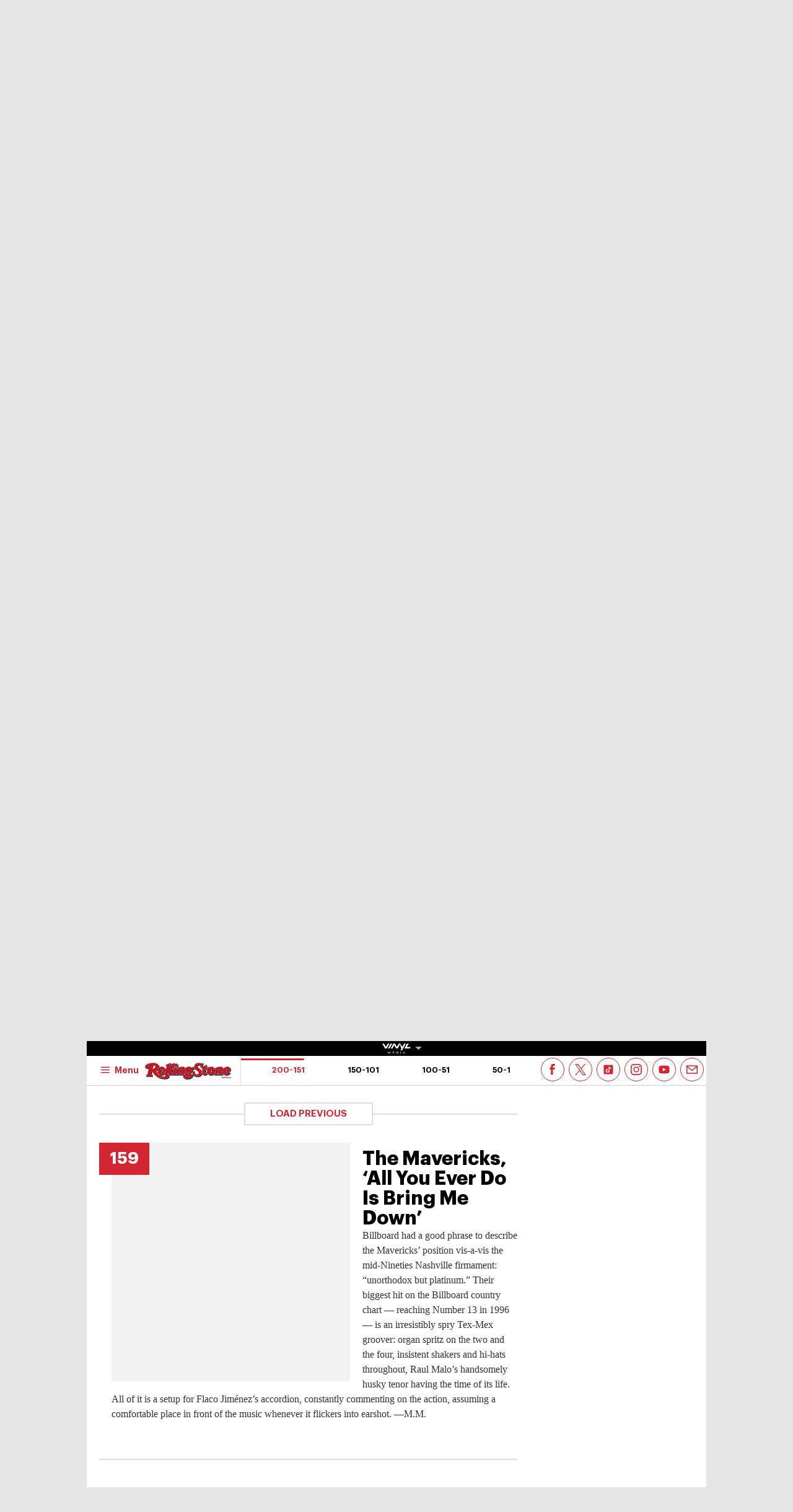

--- FILE ---
content_type: text/html
request_url: https://au.rollingstone.com/music/music-lists/the-200-greatest-country-songs-of-all-time-60414/the-mavericks-all-you-ever-do-is-bring-me-down-60456/
body_size: 48861
content:

<!DOCTYPE html>
<html      lang="en-AU" class="no-js">

<head>
	<meta charset="UTF-8" />
	<meta http-equiv="X-UA-Compatible" content="IE=edge">

	<link rel="manifest" href="https://cdn-r2-2.thebrag.com/rs/assets/app/manifest.json">

	<!-- Responsiveness -->
	<meta name="viewport" content="width=device-width, initial-scale=1">

	<!-- Browser shell -->
	<meta name="theme-color" content="#df3535">

	<!-- Add to home screen for iOS -->
	<meta name="apple-mobile-web-app-title" content="Rolling Stone Australia">
	<meta name="apple-mobile-web-app-capable" content="yes">
	<meta name="apple-mobile-web-app-status-bar-style" content="black-translucent">
	<link rel="apple-touch-icon"
		href="https://www.rollingstone.com/wp-content/uploads/2022/08/cropped-Rolling-Stone-Favicon.png?w=180" />

	<!-- Tile icons for Windows -->
	<meta name="msapplication-config" content="https://cdn-r2-2.thebrag.com/rs/assets/app/browserconfig.xml">
	<meta name="msapplication-TileImage" content="https://cdn-r2-2.thebrag.com/rs/assets/app/icons/mstile-144x144.png">
	<meta name="msapplication-TileColor" content="#eff4ff">

	<!-- Favicons -->
	<link rel="icon"
		href="https://www.rollingstone.com/wp-content/uploads/2022/08/cropped-Rolling-Stone-Favicon.png?w=32"
		sizes="32x32" />
	<link rel="icon"
		href="https://www.rollingstone.com/wp-content/uploads/2022/08/cropped-Rolling-Stone-Favicon.png?w=192"
		sizes="192x192" />

	<!-- Safari pin icon -->
	<link rel="mask-icon" href="https://cdn-r2-2.thebrag.com/rs/assets/app/icons/safari-pinned-tab.svg" color="#000000">

	<!-- Titles -->
	<meta name="apple-mobile-web-app-title" content="Rolling Stone Australia">
	<meta name="application-name" content="Rolling Stone Australia">
	<meta name="description" content="Music, Film, TV and Political News Coverage">
	<!-- Titles:end -->

	<meta name='impact-site-verification' value='1335992589'>

	<meta property="fb:pages" content="203538151294" />

    <!-- Pinterest -->
    <meta name="p:domain_verify" content="56a11e5a8d78b3dce1f1c69b6fc6ff79"/>

    <meta name='impact-site-verification' value='6a0b5017-3e60-419e-b599-eb5b400e8738'>

			<meta name="twitter:card" content="summary_large_image">
		<meta name="twitter:site" content="@rollingstoneaus">
		<meta name="twitter:title" content="The Mavericks, &#8216;All You Ever Do Is Bring Me Down&#8217;">
		<meta name="twitter:image" content="">
	
	
		<script type="text/javascript">
		// dataLayer = window.dataLayer || [];
		window.dataLayer = window.dataLayer || [];
				window.dataLayer.push({
				'event': 'articleView',
				'AuthorCD': 'Conor Lochrie',
				'CategoryCD': '',
				'TagsCD': '',
				'PubdateCD': 'May 27, 2024'
		});
			</script>
	<meta name='robots' content='index, follow, max-image-preview:large, max-snippet:-1, max-video-preview:-1' />
			<link rel="preload" href="/fonts/Graphik-Regular.woff2" as="font" type="font/woff2" crossorigin="anonymous">
			<link rel="preload" href="/fonts/Graphik-Regular.woff" as="font" type="font/woff2" crossorigin="anonymous">
					<link rel="preload" href="/fonts/Graphik-Medium.woff2" as="font" type="font/woff2" crossorigin="anonymous">
			<link rel="preload" href="/fonts/Graphik-Medium.woff" as="font" type="font/woff2" crossorigin="anonymous">
					<link rel="preload" href="/fonts/Graphik-Semibold.woff2" as="font" type="font/woff2" crossorigin="anonymous">
			<link rel="preload" href="/fonts/Graphik-Semibold.woff" as="font" type="font/woff2" crossorigin="anonymous">
					<link rel="preload" href="/fonts/Graphik-Bold.woff2" as="font" type="font/woff2" crossorigin="anonymous">
			<link rel="preload" href="/fonts/Graphik-Bold.woff" as="font" type="font/woff2" crossorigin="anonymous">
					<link rel="preload" href="/fonts/Graphik-Bold-Subset.woff2" as="font" type="font/woff2" crossorigin="anonymous">
			<link rel="preload" href="/fonts/Graphik-Bold-Subset.woff" as="font" type="font/woff2" crossorigin="anonymous">
					<link rel="preload" href="/fonts/Graphik-Super.woff2" as="font" type="font/woff2" crossorigin="anonymous">
			<link rel="preload" href="/fonts/Graphik-Super.woff" as="font" type="font/woff2" crossorigin="anonymous">
					<link rel="preload" href="/fonts/Publico-Bold.woff2" as="font" type="font/woff2" crossorigin="anonymous">
			<link rel="preload" href="/fonts/Publico-Bold.woff" as="font" type="font/woff2" crossorigin="anonymous">
					<link rel="preload" href="/fonts/Publico-Bold-Subset.woff2" as="font" type="font/woff2" crossorigin="anonymous">
			<link rel="preload" href="/fonts/Publico-Bold-Subset.woff" as="font" type="font/woff2" crossorigin="anonymous">
		
	<!-- This site is optimized with the Yoast SEO plugin v26.6 - https://yoast.com/wordpress/plugins/seo/ -->
	<title>The Mavericks, &#8216;All You Ever Do Is Bring Me Down&#8217; - Rolling Stone Australia</title>
	<link rel="canonical" href="https://au.rollingstone.com/music/music-lists/-60414/the-mavericks-all-you-ever-do-is-bring-me-down-60456/" />
	<meta property="og:locale" content="en_US" />
	<meta property="og:type" content="article" />
	<meta property="og:title" content="The Mavericks, &#8216;All You Ever Do Is Bring Me Down&#8217; - Rolling Stone Australia" />
	<meta property="og:description" content="Billboard had a good phrase to describe the Mavericks’ position vis-a-vis the mid-Nineties Nashville firmament: “unorthodox but platinum.” Their biggest hit on the Billboard country chart — reaching Number 13 in 1996 — is an irresistibly spry Tex-Mex groover: organ spritz on the two and the four, insistent shakers and hi-hats throughout, Raul Malo’s handsomely [&hellip;]" />
	<meta property="og:url" content="https://au.rollingstone.com/music/music-lists/-60414/the-mavericks-all-you-ever-do-is-bring-me-down-60456/" />
	<meta property="og:site_name" content="Rolling Stone Australia" />
	<meta property="og:image" content="https://images.thebrag.com/cdn-cgi/image/fit=crop,width=1200,height=628/https://www.rollingstone.com/wp-content/uploads/2024/05/country200-the-mavericks-all-you-ever-do-is-bring-me-down.jpg?w=1000" />
	<meta property="og:image:width" content="1162" />
	<meta property="og:image:height" content="225" />
	<meta property="og:image:type" content="image/png" />
	<meta name="twitter:card" content="summary_large_image" />
	<script type="application/ld+json" class="yoast-schema-graph">{"@context":"https://schema.org","@graph":[{"@type":"WebPage","@id":"https://au.rollingstone.com/music/music-lists/-60414/the-mavericks-all-you-ever-do-is-bring-me-down-60456/","url":"https://au.rollingstone.com/music/music-lists/-60414/the-mavericks-all-you-ever-do-is-bring-me-down-60456/","name":"The Mavericks, &#8216;All You Ever Do Is Bring Me Down&#8217; - Rolling Stone Australia","isPartOf":{"@id":"https://au.rollingstone.com/#website"},"datePublished":"2024-05-26T22:08:57+00:00","breadcrumb":{"@id":"https://au.rollingstone.com/music/music-lists/-60414/the-mavericks-all-you-ever-do-is-bring-me-down-60456/#breadcrumb"},"inLanguage":"en-AU","potentialAction":[{"@type":"ReadAction","target":["https://au.rollingstone.com/music/music-lists/-60414/the-mavericks-all-you-ever-do-is-bring-me-down-60456/"]}]},{"@type":"BreadcrumbList","@id":"https://au.rollingstone.com/music/music-lists/-60414/the-mavericks-all-you-ever-do-is-bring-me-down-60456/#breadcrumb","itemListElement":[{"@type":"ListItem","position":1,"name":"Home","item":"https://au.rollingstone.com/"},{"@type":"ListItem","position":2,"name":"The Mavericks, &#8216;All You Ever Do Is Bring Me Down&#8217;"}]},{"@type":"WebSite","@id":"https://au.rollingstone.com/#website","url":"https://au.rollingstone.com/","name":"Rolling Stone Australia","description":"Music, Film, TV and Political News Coverage","publisher":{"@id":"https://au.rollingstone.com/#organization"},"potentialAction":[{"@type":"SearchAction","target":{"@type":"EntryPoint","urlTemplate":"https://au.rollingstone.com/?s={search_term_string}"},"query-input":{"@type":"PropertyValueSpecification","valueRequired":true,"valueName":"search_term_string"}}],"inLanguage":"en-AU"},{"@type":"Organization","@id":"https://au.rollingstone.com/#organization","name":"Rolling Stone Australia","url":"https://au.rollingstone.com/","logo":{"@type":"ImageObject","inLanguage":"en-AU","@id":"https://au.rollingstone.com/#/schema/logo/image/","url":"https://au.rollingstone.com/wp-content/uploads/2022/08/RSAustralia_RGB_WEB_1xxhdpi.png","contentUrl":"https://au.rollingstone.com/wp-content/uploads/2022/08/RSAustralia_RGB_WEB_1xxhdpi.png","width":1985,"height":374,"caption":"Rolling Stone Australia"},"image":{"@id":"https://au.rollingstone.com/#/schema/logo/image/"}}]}</script>
	<!-- / Yoast SEO plugin. -->


<link rel='dns-prefetch' href='//code.jquery.com' />
<link rel='dns-prefetch' href='//micro.rubiconproject.com' />
<link rel='dns-prefetch' href='//securepubads.g.doubleclick.net' />
<link rel='dns-prefetch' href='//djweqxrsxpqq1.cloudfront.net' />
<link rel='dns-prefetch' href='//images-r2-1.thebrag.com' />
<link href='https://cdn-r2-2.thebrag.com' rel='preconnect' />
<link href='https://cdn-r2-1.thebrag.com' rel='preconnect' />
<link href='https://images-r2.thebrag.com' rel='preconnect' />
<link href='https://images-r2-1.thebrag.com' rel='preconnect' />
<link href='https://images-r2-2.thebrag.com' rel='preconnect' />
        <!--noptimize-->
		<style type="text/css" id="web-fonts-css">
			@font-face {
				font-family: 'Graphik Bold Subset';
				src: url('/fonts/Graphik-Bold-Subset.woff2') format('woff2'),
					url('/fonts/Graphik-Bold-Subset.woff') format('woff');
				font-weight: 700;
				font-style: normal;
				font-display: swap;
			}

			@font-face {
				font-family: 'Graphik';
				src: url('/fonts/Graphik-Regular.woff2') format('woff2'),
					url('/fonts/Graphik-Regular.woff') format('woff');
				font-weight: 300;
				font-style: normal;
				font-display: swap;
			}

			@font-face {
				font-family: 'Graphik';
				src: url('/fonts/Graphik-Medium.woff2') format('woff2'),
					url('/fonts/Graphik-Medium.woff') format('woff');
				font-weight: 500;
				font-style: normal;
				font-display: swap;
			}

			@font-face {
				font-family: 'Graphik';
				src: url('/fonts/Graphik-Semibold.woff2') format('woff2'),
					url('/fonts/Graphik-Semibold.woff') format('woff');
				font-weight: 600;
				font-style: normal;
				font-display: swap;
			}

			@font-face {
				font-family: 'Graphik';
				src: url('/fonts/Graphik-Bold.woff2') format('woff2'),
					url('/fonts/Graphik-Bold.woff') format('woff');
				font-weight: 700;
				font-style: normal;
				font-display: swap;
			}

			@font-face {
				font-family: 'Graphik Super';
				src: url('/fonts/Graphik-Super.woff2') format('woff2'),
					url('/fonts/Graphik-Super.woff') format('woff');
				font-weight: 800;
				font-style: normal;
				font-display: swap;
			}

			@font-face {
				font-family: 'Publico Bold Subset';
				src: url('/fonts/Publico-Bold-Subset.woff2') format('woff2'),
					url('/fonts/Publico-Bold-Subset.woff') format('woff');
				font-weight: 700;
				font-style: normal;
				font-display: swap;
			}

			@font-face {
				font-family: 'Publico';
				src: url('/fonts/Publico-Bold.woff2') format('woff2'),
					url('/fonts/Publico-Bold.woff') format('woff');
				font-weight: 700;
				font-style: normal;
				font-display: swap;
			}
		</style>
        <!--/noptimize-->
		<link rel="alternate" title="oEmbed (JSON)" type="application/json+oembed" href="https://au.rollingstone.com/wp-json/oembed/1.0/embed?url=https%3A%2F%2Fau.rollingstone.com%2Fmusic%2Fmusic-lists%2Fthe-200-greatest-country-songs-of-all-time-60414%2Fthe-mavericks-all-you-ever-do-is-bring-me-down-60456%2F" />
<link rel="alternate" title="oEmbed (XML)" type="text/xml+oembed" href="https://au.rollingstone.com/wp-json/oembed/1.0/embed?url=https%3A%2F%2Fau.rollingstone.com%2Fmusic%2Fmusic-lists%2Fthe-200-greatest-country-songs-of-all-time-60414%2Fthe-mavericks-all-you-ever-do-is-bring-me-down-60456%2F&#038;format=xml" />
<style id='wp-img-auto-sizes-contain-inline-css' type='text/css'>
img:is([sizes=auto i],[sizes^="auto," i]){contain-intrinsic-size:3000px 1500px}
/*# sourceURL=wp-img-auto-sizes-contain-inline-css */
</style>
<style id='classic-theme-styles-inline-css' type='text/css'>
/*! This file is auto-generated */
.wp-block-button__link{color:#fff;background-color:#32373c;border-radius:9999px;box-shadow:none;text-decoration:none;padding:calc(.667em + 2px) calc(1.333em + 2px);font-size:1.125em}.wp-block-file__button{background:#32373c;color:#fff;text-decoration:none}
/*# sourceURL=/wp-includes/css/classic-themes.min.css */
</style>
<link rel='stylesheet' id='auth0-widget-css' href='https://au.rollingstone.com/wp-content/plugins/auth0/assets/css/main.css?ver=4.6.2' type='text/css' media='all' />
<link rel='stylesheet' id='vinyl_media_newsletters-css' href='https://au.rollingstone.com/wp-content/plugins/vinyl-media-newsletters/css/style.css?ver=20250503' type='text/css' media='all' />
<link rel='stylesheet' id='list-css' href='https://au.rollingstone.com/wp-content/themes/rs-au/assets/build/css/list.css?ver=20240805.2' type='text/css' media='all' />
<link rel='stylesheet' id='tbm-css' href='https://au.rollingstone.com/wp-content/themes/rs-au/assets/build/css/tbm.css?ver=6097' type='text/css' media='all' />
<link rel='stylesheet' id='pmc-top-videos-frontend-css-css' href='https://au.rollingstone.com/wp-content/themes/rs-au/pmc-plugins/pmc-top-videos-v2/css/frontend.css?ver=6.9' type='text/css' media='all' />
<script type="text/javascript" src="https://code.jquery.com/jquery-3.7.1.min.js?ver=3.7.1" id="jquery-js"></script>
<script type="text/javascript" defer='defer' src="https://micro.rubiconproject.com/prebid/dynamic/28043.js?ver=1" id="magnite-js"></script>
<script type="text/javascript" defer='defer' src="https://securepubads.g.doubleclick.net/tag/js/gpt.js" id="adm-gpt-js"></script>
<script type="text/javascript" src="https://au.rollingstone.com/wp-content/themes/rs-au/assets/build/js/pmc/pmc-hooks.js?ver=20240805.2" id="pmc-hooks-js"></script>
<script type="text/javascript" defer='defer' src="https://cdnjs.cloudflare.com/polyfill/v2/polyfill.min.js?features=IntersectionObserver,Promise,Fetch,Array.from" id="polyfill-io-js-js"></script>
<script type="text/javascript" defer='defer' src="https://au.rollingstone.com/wp-content/themes/rs-au/assets/build/js/vendor/iolazy.js?ver=20240528.2" id="iolazy-js-js"></script>
<script type="text/javascript" id="rollingstone-main-js-extra">
/* <![CDATA[ */
var RS_MAIN = {"ticketing":{"api_endpoint":"https://au.rollingstone.com/api/seats/","no_location_text":"Choose a Location","service_not_available_text":"Sorry, Service Not Available."}};
//# sourceURL=rollingstone-main-js-extra
/* ]]> */
</script>
<script type="text/javascript" defer='defer' src="https://au.rollingstone.com/wp-content/themes/rs-au/assets/build/js/main.js?ver=20240805.2" id="rollingstone-main-js"></script>
<script type="text/javascript" id="tbm-js-extra">
/* <![CDATA[ */
var tbm_load_next_post = {"url":"https://au.rollingstone.com/wp-admin/admin-ajax.php","exclude_posts":"60456","current_post":"60456"};
//# sourceURL=tbm-js-extra
/* ]]> */
</script>
<script type="text/javascript" defer='defer' src="https://au.rollingstone.com/wp-content/themes/rs-au/assets/build/js/tbm.min.js?ver=20240528.3" id="tbm-js"></script>
<link rel="https://api.w.org/" href="https://au.rollingstone.com/wp-json/" /><link rel="alternate" title="JSON" type="application/json" href="https://au.rollingstone.com/wp-json/wp/v2/pmc_list_item/60456" /><link rel="EditURI" type="application/rsd+xml" title="RSD" href="https://au.rollingstone.com/xmlrpc.php?rsd" />
<meta name="generator" content="WordPress 6.9" />
<link rel='shortlink' href='https://au.rollingstone.com/?p=60456' />

	<link rel="prev" href="https://au.rollingstone.com/music/music-lists/the-200-greatest-country-songs-of-all-time-60414/david-allan-coe-you-never-even-called-me-by-my-name-60455/" />


	<link rel="next" href="https://au.rollingstone.com/music/music-lists/the-200-greatest-country-songs-of-all-time-60414/jim-reeves-hell-have-to-go-60457/" />

		<script>
					</script>
	        <script>
            window.pbjs = window.pbjs || { que: [] };
            window.googletag = window.googletag || {cmd: []};

            const isMobile = window.innerWidth < 768;

            googletag.cmd.push(function () {
                googletag.pubads().disableInitialLoad();
                googletag.pubads().setTargeting("site", ["rollingstoneau"]);
                googletag.pubads().setTargeting("pagepath", ["musicmusic-liststhe-200-greatest-country"]);

                const leaderboardSizes = isMobile
                    ? [[300,50],[300,100],[320,100],[320,50]]
                    : [[970,250],[970,90],[728,90]];

                const mrecSizes       = ['fluid',[300,250],[336,280]];
                const incontentSizes  = ['fluid',[300,250],[336,280],[320,480]];
                const vrecSizes       = ['fluid',[300,250],[300,600]];
                const skinSizes       = [[1600,1200]];

                const headerBiddingSlots = []
                function slot(path, sizes, id, desktopOnly = false) {
                    if (desktopOnly && isMobile) return;
                    const div = googletag.defineSlot(path, sizes, id).addService(googletag.pubads());
                    headerBiddingSlots.push(div)
                    
                }

                // ---------- HOMEPAGE ----------
                
                // ---------- CATEGORY ----------
                
                // ---------- ARTICLE ----------
                                                googletag.pubads().setTargeting("tbm_tags", []);

                slot('/22071836792/SSM_rollingstone/article_leaderboard', leaderboardSizes, 'div-gpt-article_leaderboard');
                                slot('/22071836792/SSM_rollingstone/article_mrec', mrecSizes, 'div-gpt-article_mrec');
                                slot('/22071836792/SSM_rollingstone/article_incontent_1', incontentSizes, 'div-gpt-article_incontent_1');
                slot('/22071836792/SSM_rollingstone/article_incontent_2', incontentSizes, 'div-gpt-article_incontent_2');
                                slot('/22071836792/SSM_rollingstone/article_vrec', vrecSizes, 'div-gpt-article_vrec');
                
                slot('/22071836792/SSM_rollingstone/article_skin', skinSizes, 'div-gpt-article_skin', true);
                
                slot('/22071836792/SSM_rollingstone/outofpage', [[1,1]], 'div-gpt-outofpage');

                googletag.pubads().enableSingleRequest();
                googletag.enableServices();
                function demandManagerRequest(slots) {


                    // provide failsafeHandler with callback function to fire when we want to make
                    // the ad server request, as well as headerBiddingSlots to umagnse in case of failsafe
                    const sendAdServerRequest = failsafeHandler((slotsToRefresh) => {
                        googletag.pubads().refresh(slotsToRefresh);
                    }, slots);


                    // request bids when PBJS is ready
                    pbjs.que.push(function () {
                        pbjs.rp.requestBids({
                            callback: sendAdServerRequest,
                            gptSlotObjects: slots
                        });
                    });


                    // start the failsafe timeout
                    setTimeout(sendAdServerRequest, FAILSAFE_TIMEOUT);


                    // function that handles the failsafe using boolean logic per auction
                    function failsafeHandler(callback, initialSlots) {
                        let adserverRequestSent = false;
                        return (bidsBackSlots) => {
                            if (adserverRequestSent) return;
                            adserverRequestSent = true;
                            callback(bidsBackSlots || initialSlots);
                        };


                    }
                }
                demandManagerRequest(headerBiddingSlots);
            })
        </script>
        <script src="https://pubfeed.linkby.com/widget.js" async></script>		<style type="text/css" id="wp-custom-css">
			.instagram-media {
    margin-left: auto !important;
    margin-right: auto !important;
}

#wpadminbar #wp-admin-bar-my-account.with-avatar>.ab-empty-item img, #wpadminbar #wp-admin-bar-my-account.with-avatar>a img {
	height: 16px !important;
}

#img-article-36447 img {
    left: 80%;
}
#img-article-36598 img {
    left: 10%;
}

#img-article-38830 img {
    object-fit: contain;
    transform: translate(-50%, -50%);
    top: 40%;
    height: 80%;
    left: 46%;
}

article#home-c-card-40507 figure.c-card__image .c-crop {
    background: rgb(118, 71, 133);
}
article#home-c-card-40507 a figure img {
    width: 100% !important;
    height: auto;
}

@media(max-width: 576px){
.postid-40459 figure iframe#fb-video {
	height: 200px;
}
}

.l-header__wrap--subscribe {
	pointer-events: none;
}		</style>
		
	
	

	<!-- TikTok -->
	<script>
		(function () {
			var ta = document.createElement('script');
			ta.type = 'text/javascript';
			ta.async = true;
			ta.src = 'https://analytics.tiktok.com/i18n/pixel/sdk.js?sdkid=BRGQC53J857475I0KC5G';
			var s = document.getElementsByTagName('script')[0];
			s.parentNode.insertBefore(ta, s);
		})();
	</script>

	<style>
				div.admz,
		div.admz-sp {
			margin-left: auto;
			margin-right: auto;
			text-align: center;
		}

		figure {
			max-width: 100%;
			text-align: center;
		}

		iframe {
			margin: auto;
			max-width: 100%;
		}

		.c-picture__title,
		.c-picture__source {
			text-align: left;
		}

		.op-interactive {
			padding: 0.65rem 0 1.95rem;
		}
	</style>

	<!-- Apester -->
	<script type="text/javascript" src="https://static.apester.com/js/sdk/latest/apester-sdk.js" async></script>


	<!--    au.rollingstone.com - au.rollingstone.com   -->
	<script type="text/javascript">
		/* <![CDATA[ */
		(function() {
			window.dm=window.dm||{AjaxData:[]};
			window.dm.AjaxEvent=function(et,d,ssid,ad){
				dm.AjaxData.push({et:et,d:d,ssid:ssid,ad:ad});
				if(typeof window.DotMetricsObj != 'undefined') {DotMetricsObj.onAjaxDataUpdate();}
			};
			var d=document,
				h=d.getElementsByTagName('head')[0],
				s=d.createElement('script');
				s.type='text/javascript';
				s.async=true;
				s.src='https://au-script.dotmetrics.net/door.js?id=15163';
				h.appendChild(s);
		}());
		/* ]]> */
	</script>

	<style>
		div#celtra-skin-container-top {height: 0px !important;}
	</style>

    <script data-obct type = "text/javascript">
        /** DO NOT MODIFY THIS CODE**/
        !function(_window, _document) {
            var OB_ADV_ID = '0092d5d6908a05c2fa71984152b87908fa';
            if (_window.obApi) {
                var toArray = function(object) {
                    return Object.prototype.toString.call(object) === '[object Array]' ? object : [object];
                };
                _window.obApi.marketerId = toArray(_window.obApi.marketerId).concat(toArray(OB_ADV_ID));
                return;
            }
            var api = _window.obApi = function() {
                api.dispatch ? api.dispatch.apply(api, arguments) : api.queue.push(arguments);
            };
            api.version = '1.1';
            api.loaded = true;
            api.marketerId = OB_ADV_ID;
            api.queue = [];
            var tag = _document.createElement('script');
            tag.async = true;
            tag.src = '//amplify.outbrain.com/cp/obtp.js';
            tag.type = 'text/javascript';
            var script = _document.getElementsByTagName('script')[0];
            script.parentNode.insertBefore(tag, script);
        }(window, document);

        obApi('track', 'PAGE_VIEW');
    </script>
</head>


	<body data-list-page data-list-total="200"class="wp-singular pmc_list_item-template-default single single-pmc_list_item postid-60456 wp-theme-rs-au">

	
			<!-- Google Tag Manager -->
	<noscript><iframe src="https://www.googletagmanager.com/ns.html?id=GTM-5B5GC2G"
					  height="0" width="0" style="display:none;visibility:hidden"></iframe></noscript>
		<script>(function(w,d,s,l,i){w[l]=w[l]||[];w[l].push({'gtm.start':
		new Date().getTime(),event:'gtm.js'});var f=d.getElementsByTagName(s)[0],
		j=d.createElement(s),dl=l!='dataLayer'?'&l='+l:'';j.async=true;j.src=
		'https://www.googletagmanager.com/gtm.js?id='+i+dl;f.parentNode.insertBefore(j,f);
	})(window,document,'script','dataLayer','GTM-5B5GC2G');</script>
	<!-- End Google Tag Manager -->

	
		<!-- Facebook Pixel Code -->

		<script>
			! function (f, b, e, v, n, t, s) {
				if (f.fbq) return;
				n = f.fbq = function () {
					n.callMethod ?

						n.callMethod.apply(n, arguments) : n.queue.push(arguments)
				};

				if (!f._fbq) f._fbq = n;
				n.push = n;
				n.loaded = !0;
				n.version = '2.0';

				n.queue = [];
				t = b.createElement(e);
				t.async = !0;

				t.src = v;
				s = b.getElementsByTagName(e)[0];

				s.parentNode.insertBefore(t, s)
			}(window, document, 'script',
				'https://connect.facebook.net/en_US/fbevents.js');
			fbq('init', '243859349395737');
			fbq('track', 'PageView');
			fbq.disablePushState = true;
		</script>

		<noscript>

			<img height="1" width="1" src="https://www.facebook.com/tr?id=243859349395737&ev=PageView

&noscript=1" />

		</noscript>

		<!-- End Facebook Pixel Code -->

					<div id="skin-ad-section">
				<div id="skin-ad-container">
					<!-- <a href="https://vinyl.media" target="_blank"><img src="https://au.rollingstone.com/wp-content/themes/rs-au/_tmp-bg.jpg"></a> -->
					<!--60456 | article | skin | 1--><div id="div-gpt-article_skin" style="margin: auto; text-align: center"><script>if (!isMobile) {googletag.cmd.push(function() { googletag.display("div-gpt-article_skin"); });}</script></div>				</div>
			</div>


			<div class="l-page" id="site_wrap">
				
<div class="l-page__header">

	<div class="ad-bb-header sticky-bottom-mobile">
		
<div class="c-ad c-ad--desktop-header c-ad--970x250">
	<!--60456 | article | leaderboard | 1--><div id="div-gpt-article_leaderboard" style="margin: auto; text-align: center"><script>googletag.cmd.push(function() { googletag.display("div-gpt-article_leaderboard"); });</script></div></div><!-- .c-ad -->

<div class="rs-leaderboard-ad"></div> <!-- marker for pmc-sticky-ad -->
	</div>

	<div class="nav-network-wrap" style="width: 100%; z-index: 20003; position: fixed;top: 0; max-width: 1000px;">
	<a href="#" class="l_toggle_menu_network" style="height: 24px;">
		<img src="https://images-r2-1.thebrag.com/tb/uploads/2025/02/vinyl-media.png" alt="The BRAG Media" style="height: 24px !important; margin-bottom: -7px; padding: 4px 2px;">
		<i class="caret-down" style="font-size: 12px;"></i>
	</a>
	<div class="brands__sub-menu is-open" id="menu-network" style="display: none;">
		<div class="" id="brands_wrap">
			<div class="brands__grid brands__wrap our-brands">
									<div class="brands-box">
						<a href="https://thebrag.com/" title="The Brag" target="_blank">
							<img src="https://images-r2.thebrag.com/common/brands/the-brag-dark-202404-light.svg" alt="The Brag" style="width: 100px;">
						</a>
					</div>
									<div class="brands-box">
						<a href="https://au.rollingstone.com/" title="Rolling Stone Australia" target="_blank">
							<img src="https://images-r2.thebrag.com/common/brands/Rolling-Stone-Australia-light.png" alt="Rolling Stone Australia" style="">
						</a>
					</div>
									<div class="brands-box">
						<a href="https://tonedeaf.thebrag.com/" title="Tone Deaf" target="_blank">
							<img src="https://images-r2.thebrag.com/common/brands/Tone-Deaf-light.svg" alt="Tone Deaf" style="width: 80px;">
						</a>
					</div>
									<div class="brands-box">
						<a href="https://themusicnetwork.com/" title="The Music Network" target="_blank">
							<img src="https://images-r2.thebrag.com/common/brands/TMN-light.svg" alt="The Music Network" style="width: 80px;">
						</a>
					</div>
									<div class="brands-box">
						<a href="https://au.variety.com/" title="Variety Australia" target="_blank">
							<img src="https://images-r2.thebrag.com/common/brands/Variety-Australia-light.svg" alt="Variety Australia" style="width: 120px;">
						</a>
					</div>
									<div class="brands-box">
						<a href="https://www.artnews.com/" title="ARTnews" target="_blank" class="d-block p-2" rel="noreferrer">
							<img src="https://images-r2.thebrag.com/common/pubs-white/artnews.png" alt="ARTnews" style="">
						</a>
					</div>
									<div class="brands-box">
						<a href="https://bgr.com/" title="BGR" target="_blank" class="d-block p-2" rel="noreferrer">
							<img src="https://images-r2.thebrag.com/common/pubs-white/bgr.png" alt="BGR" style="width: 80px;">
						</a>
					</div>
									<div class="brands-box">
						<a href="https://billboard.com/" title="Billboard" target="_blank" class="d-block p-2" rel="noreferrer">
							<img src="https://images-r2.thebrag.com/common/pubs-white/billboard.png" alt="Billboard" style="">
						</a>
					</div>
									<div class="brands-box">
						<a href="https://www.crunchyroll.com/en-gb" title="Crunchyroll" target="_blank" class="d-block p-2" rel="noreferrer">
							<img src="https://images-r2.thebrag.com/common/pubs-white/crunchyroll.png" alt="Crunchyroll" style="">
						</a>
					</div>
									<div class="brands-box">
						<a href="https://deadline.com/" title="Deadline" target="_blank" class="d-block p-2" rel="noreferrer">
							<img src="https://images-r2.thebrag.com/common/pubs-white/deadline.png" alt="Deadline" style="">
						</a>
					</div>
									<div class="brands-box">
						<a href="https://www.dirt.com/" title="Dirt" target="_blank" class="d-block p-2" rel="noreferrer">
							<img src="https://images-r2.thebrag.com/common/pubs-white/dirt.png" alt="Dirt" style="width: 80px;">
						</a>
					</div>
									<div class="brands-box">
						<a href="https://www.enthusiastgaming.com/" title="Enthusiast Gaming" target="_blank" class="d-block p-2" rel="noreferrer">
							<img src="https://images-r2.thebrag.com/common/pubs-white/enthusiast-gaming.png" alt="Enthusiast Gaming" style="">
						</a>
					</div>
									<div class="brands-box">
						<a href="https://footwearnews.com/" title="Footwear News" target="_blank" class="d-block p-2" rel="noreferrer">
							<img src="https://images-r2.thebrag.com/common/pubs-white/footwear-news.png" alt="Footwear News" style="width: 60px;">
						</a>
					</div>
									<div class="brands-box">
						<a href="https://www.funimation.com/" title="Funimation" target="_blank" class="d-block p-2" rel="noreferrer">
							<img src="https://images-r2.thebrag.com/common/pubs-white/funimation.png" alt="Funimation" style="">
						</a>
					</div>
									<div class="brands-box">
						<a href="https://gamelancer.com/" title="Gamelancer" target="_blank" class="d-block p-2" rel="noreferrer">
							<img src="https://images-r2.thebrag.com/common/pubs-white/gamelancer.png" alt="Gamelancer" style="">
						</a>
					</div>
									<div class="brands-box">
						<a href="https://www.goldderby.com/" title="Gold Derby" target="_blank" class="d-block p-2" rel="noreferrer">
							<img src="https://images-r2.thebrag.com/common/pubs-white/gold-derby.png" alt="Gold Derby" style="">
						</a>
					</div>
									<div class="brands-box">
						<a href="https://hypebeast.com/" title="Hypebeast" target="_blank" class="d-block p-2" rel="noreferrer">
							<img src="https://images-r2.thebrag.com/common/pubs-white/hypebeast.png" alt="Hypebeast" style="">
						</a>
					</div>
									<div class="brands-box">
						<a href="https://www.indiewire.com/" title="IndieWire" target="_blank" class="d-block p-2" rel="noreferrer">
							<img src="https://images-r2.thebrag.com/common/pubs-white/indiewire.png" alt="IndieWire" style="">
						</a>
					</div>
									<div class="brands-box">
						<a href="https://www.kidoodle.tv/" title="kidoodle" target="_blank" class="d-block p-2" rel="noreferrer">
							<img src="https://images-r2.thebrag.com/common/pubs-white/kidoodle.png" alt="kidoodle" style="">
						</a>
					</div>
									<div class="brands-box">
						<a href="https://lifewithoutandy.com/" title="Life Without Andy" target="_blank" class="d-block p-2" rel="noreferrer">
							<img src="https://images-r2.thebrag.com/common/pubs-white/life-without-andy.png" alt="Life Without Andy" style="width: 60px;">
						</a>
					</div>
									<div class="brands-box">
						<a href="https://www.sheknows.com/" title="SheKnows" target="_blank" class="d-block p-2" rel="noreferrer">
							<img src="https://images-r2.thebrag.com/common/pubs-white/sheknows.png" alt="SheKnows" style="">
						</a>
					</div>
									<div class="brands-box">
						<a href="https://sourcingjournal.com/" title="Sourcing Journal" target="_blank" class="d-block p-2" rel="noreferrer">
							<img src="https://images-r2.thebrag.com/common/pubs-white/sourcing-journal.png" alt="Sourcing Journal" style="">
						</a>
					</div>
									<div class="brands-box">
						<a href="https://www.sportico.com/" title="Sportico" target="_blank" class="d-block p-2" rel="noreferrer">
							<img src="https://images-r2.thebrag.com/common/pubs-white/sportico.png" alt="Sportico" style="">
						</a>
					</div>
									<div class="brands-box">
						<a href="https://spy.com/" title="Spy" target="_blank" class="d-block p-2" rel="noreferrer">
							<img src="https://images-r2.thebrag.com/common/pubs-white/spy.png" alt="Spy" style="width: 120px;">
						</a>
					</div>
									<div class="brands-box">
						<a href="https://stylecaster.com/" title="Stylecaster" target="_blank" class="d-block p-2" rel="noreferrer">
							<img src="https://images-r2.thebrag.com/common/pubs-white/stylecaster.png" alt="Stylecaster" style="">
						</a>
					</div>
									<div class="brands-box">
						<a href="https://www.hollywoodreporter.com/" title="The Hollywood Reporter" target="_blank" class="d-block p-2" rel="noreferrer">
							<img src="https://images-r2.thebrag.com/common/pubs-white/the-hollywood-reporter.png" alt="The Hollywood Reporter" style="">
						</a>
					</div>
									<div class="brands-box">
						<a href="https://www.toongoggles.com/" title="ToonGoggles" target="_blank" class="d-block p-2" rel="noreferrer">
							<img src="https://images-r2.thebrag.com/common/pubs-white/toongoggles.png" alt="ToonGoggles" style="">
						</a>
					</div>
									<div class="brands-box">
						<a href="https://tvline.com/" title="TVLine" target="_blank" class="d-block p-2" rel="noreferrer">
							<img src="https://images-r2.thebrag.com/common/pubs-white/tvline.png" alt="TVLine" style="width: 120px;">
						</a>
					</div>
									<div class="brands-box">
						<a href="https://www.vibe.com/" title="VIBE" target="_blank" class="d-block p-2" rel="noreferrer">
							<img src="https://images-r2.thebrag.com/common/pubs-white/vibe.png" alt="VIBE" style="width: 120px;">
						</a>
					</div>
							</div>

					</div>
	</div>
</div>

	<header class="l-header l-header--list" data-header data-header-sticky-class="is-header-sticky" data-header-ready-class="is-header-ready" data-header-search-class="is-search-expanded">
		<div class="l-header__wrap tbm">
			<div class="l-header__content">

				<div class="l-header__search t-semibold is-search-expandable" data-header-search-trigger style="">
					<!-- <div data-st-search-form="small_search_form"></div> -->
					<div data-st-search-form="small_search_form">
						<div class="search-input-with-autocomplete">
							<div class="search-form">
								<form role="search" method="get" class="" action="https://au.rollingstone.com/">
									<input type="text" autocomplete="off" id="small_search_form" name="s" value="" placeholder="Search">
									<input type="submit" value="Search">
								</form>
							</div>
						</div>
					</div>
				</div><!-- .l-header__search -->

									<div class="l-header__branding">
						<a href="https://au.rollingstone.com/">
							<img class="l-header__logo" src="https://images-r2-2.thebrag.com/rs/1/RSAU_Primary.png">
							<span class="screen-reader-text">Rolling Stone Australia</span>
						</a>
					</div>
								<!-- .l-header__branding -->

				<div class="l-header__block l-header__block--right">
										<div class="c-cover t-bold ">

	<a href="#" style="cursor: default;">
		<img src="https://images-r2-1.thebrag.com/rs/uploads/2025/06/issue21.jpg?w=80" data-src="https://images-r2-1.thebrag.com/rs/uploads/2025/06/issue21.jpg?w=80" alt="" class="c-cover__image" style="width: 80px" />	</a>

</div><!-- .c-cover -->
				</div><!-- .l-header__block--right -->

				
<nav class="l-header__nav">
	<div class="l-header__toggle l-header__toggle--hamburger">
		
<button class="c-hamburger" data-flyout="is-mega-open" data-flyout-scroll-freeze>
	<svg class="c-hamburger__icon"><use xlink:href="#svg-icon-hamburger"></use></svg>
	<span class="c-hamburger__label t-semibold">Menu</span>
</button><!-- .c-hamburger -->
	</div><!-- .l-header__toggle--hamburger -->

	<div class="l-header__toggle l-header__toggle--close">
		
<button class="c-close-button" data-flyout="is-mega-open" data-flyout-trigger="close">
	<span class="screen-reader-text">Close the menu</span>
</button><!-- .c-close-button -->
	</div><!-- .l-header__toggle--close -->

	<ul class="l-header__menu t-semibold">
<li class="l-header__menu-item"><a href='https://au.rollingstone.com/music/' class="l-header__menu-link">Music</a></li>

<li class="l-header__menu-item"><a href='https://au.rollingstone.com/culture/' class="l-header__menu-link">Culture</a></li>

<li class="l-header__menu-item"><a href='https://au.rollingstone.com/movies/' class="l-header__menu-link">Movies</a></li>

<li class="l-header__menu-item"><a href='https://au.rollingstone.com/tv/' class="l-header__menu-link">TV</a></li>

<li class="l-header__menu-item"><a href='https://au.rollingstone.com/t/scene-report/' class="l-header__menu-link">Scene Report</a></li>

<li class="l-header__menu-item"><a href='https://au.rollingstone.com/rolling-stone-australia-awards-2025/' class="l-header__menu-link">RS Awards 2025</a></li>
</ul></nav><!-- .l-header__nav -->

			</div><!-- .l-header__content -->

			<div class="l-header__content l-header__content--sticky" style="flex-direction: column;
    padding-right: 0;
    padding-left: 0;">

				<!-- <div style="width: 100%;" class="nav-network-wrap-2"></div> -->

				<div style="width: 100%;
    display: flex;
    flex-direction: row;
    padding-left: 1.25rem;
    padding-right: 4.0625rem;
		padding-right: 0;">

											<a href="https://au.rollingstone.com/" class="l-header__branding l-header__branding--sticky">
							<img class="l-header__logo" src="https://images-r2-2.thebrag.com/rs/1/RSAU_Primary.png">
						</a><!-- .l-header__branding--sticky -->
					
					<div class="l-header__toggle l-header__toggle--sticky l-header__toggle--hamburger">
						
<button class="c-hamburger" data-flyout="is-mega-open" data-flyout-scroll-freeze>
	<svg class="c-hamburger__icon"><use xlink:href="#svg-icon-hamburger"></use></svg>
	<span class="c-hamburger__label t-semibold">Menu</span>
</button><!-- .c-hamburger -->
					</div><!-- .l-header__toggle--sticky--hamburger -->

					<div class="l-header__toggle l-header__toggle--sticky l-header__toggle--close">
						
<button class="c-close-button" data-flyout="is-mega-open" data-flyout-trigger="close">
	<span class="screen-reader-text">Close the menu</span>
</button><!-- .c-close-button -->
					</div><!-- .l-header__toggle--sticky--close -->

					
<nav class="l-header__block l-header__block--list-nav">
	<ul class="l-header__menu l-header__menu--list t-semibold t-semibold--upper" data-list-nav>
		
<li class="l-header__menu-item">
	<a href="https://au.rollingstone.com/music/music-lists/the-200-greatest-country-songs-of-all-time-60414/?list_page=1#list-item-200"
		class="l-header__menu-link"
		data-list-nav-item
		data-list-range-start="200"
		data-list-range-end="151">
		200-151	</a>
</li><!-- .l-header__menu-item -->


<li class="l-header__menu-item">
	<a href="https://au.rollingstone.com/music/music-lists/the-200-greatest-country-songs-of-all-time-60414/?list_page=2#list-item-150"
		class="l-header__menu-link"
		data-list-nav-item
		data-list-range-start="150"
		data-list-range-end="101">
		150-101	</a>
</li><!-- .l-header__menu-item -->


<li class="l-header__menu-item">
	<a href="https://au.rollingstone.com/music/music-lists/the-200-greatest-country-songs-of-all-time-60414/?list_page=3#list-item-100"
		class="l-header__menu-link"
		data-list-nav-item
		data-list-range-start="100"
		data-list-range-end="51">
		100-51	</a>
</li><!-- .l-header__menu-item -->


<li class="l-header__menu-item">
	<a href="https://au.rollingstone.com/music/music-lists/the-200-greatest-country-songs-of-all-time-60414/?list_page=4#list-item-50"
		class="l-header__menu-link"
		data-list-nav-item
		data-list-range-start="50"
		data-list-range-end="1">
		50-1	</a>
</li><!-- .l-header__menu-item -->

	</ul><!-- .l-header__menu -->
	<div class="l-header__progress-bar" data-list-progress-bar></div>
</nav>
<!-- .l-header__block--list-nav -->
					<div style="margin-top: .25rem; margin-right: .25rem;">
						
<ul class="c-social-bar c-social-bar--round">
	<li class="c-social-bar__item"><a href="https://www.facebook.com/rollingstoneaustralia/" class="c-social-bar__link c-social-bar-header__link" title="Facebook" rel="noopener noreferrer" target="_blank"><span class="c-icon c-icon--red c-icon--large"><svg><use xlink:href="#svg-icon-facebook"></use></svg></span><span class="screen-reader-text">Share onFacebook</span></a></li><li class="c-social-bar__item"><a href="https://twitter.com/rollingstoneaus" class="c-social-bar__link c-social-bar-header__link" title="Twitter" rel="noopener noreferrer" target="_blank"><span class="c-icon c-icon--red c-icon--large"><svg><use xlink:href="#svg-icon-twitter"></use></svg></span><span class="screen-reader-text">Share onTwitter</span></a></li><li class="c-social-bar__item"><a href="https://www.tiktok.com/@rollingstoneaus" class="c-social-bar__link c-social-bar-header__link" title="Tiktok" rel="noopener noreferrer" target="_blank"><span class="c-icon c-icon--red c-icon--large"><svg><use xlink:href="#svg-icon-tiktok"></use></svg></span><span class="screen-reader-text">Share onTiktok</span></a></li><li class="c-social-bar__item"><a href="https://instagram.com/rollingstoneaus" class="c-social-bar__link c-social-bar-header__link" title="Instagram" rel="noopener noreferrer" target="_blank"><span class="c-icon c-icon--red c-icon--large"><svg><use xlink:href="#svg-icon-instagram"></use></svg></span><span class="screen-reader-text">Share onInstagram</span></a></li><li class="c-social-bar__item"><a href="https://www.youtube.com/channel/UC5ogXwEsy_q8_2DQHp1RU8A" class="c-social-bar__link c-social-bar-header__link" title="YouTube" rel="noopener noreferrer" target="_blank"><span class="c-icon c-icon--red c-icon--large"><svg><use xlink:href="#svg-icon-youtube"></use></svg></span><span class="screen-reader-text">Share onYouTube</span></a></li><li class="c-social-bar__item"><a href="https://thebrag.com/observer/" class="c-social-bar__link c-social-bar-header__link" title="Subscribe to our Newsletters" rel="noopener noreferrer" target="_blank"><span class="c-icon c-icon--red c-icon--large"><svg><use xlink:href="#svg-icon-email"></use></svg></span><span class="screen-reader-text">Share onSubscribe to our Newsletters</span></a></li></ul><!-- .c-social-bar -->
					</div><!-- .l-mega__block--social -->

<!--					<a href="--><!--" class="l-header__block l-header__block--sticky-link  t-bold">-->
<!--						--><!--					</a>-->

				</div>

			</div><!-- .l-header__content--sticky -->
		</div>
		<!--. l-header__wrap -->


		<div class="l-header__wrap l-header__wrap--layer l-header__wrap--subscribe">

			<div class="l-header__subscribe" style="/*width: 50%; right: 0; left: auto; top: -2rem;*/ padding-left: 2.75rem; padding-right: 2.75rem;">
				
<div class="c-subscribe" style="opacity: 1; visibility: visible;">
	<div class="c-subscribe__block c-subscribe__block--get-magazine" style="width: 100%;">
		<div class="c-subscribe__cover" style="margin-right: 0; margin-left: 1.875rem;">
			<img src="https://images-r2-1.thebrag.com/rs/uploads/2025/06/issue21.jpg?w=184" data-src="https://images-r2-1.thebrag.com/rs/uploads/2025/06/issue21.jpg?w=184" alt="" class="" style="width: 184px" />		</div>
		<div class="c-subscribe__description" style="justify-content: center;">
			<p class="c-subscribe__heading t-bold">Get The Magazine</p>
			<p class="c-subscribe__content" style="margin-bottom: 0;">The best in culture from a cultural icon. Subscribe now for more from the authority on music, entertainment, politics and pop culture.</p>
			<!-- <p class="c-subscribe__important t-semibold"></p> -->
			<a href="https://au.rollingstone.com/subscribe-magazine/" class="c-subscribe__button c-subscribe__button--subscribe t-bold t-bold--upper">
				Subscribe Now			</a>
		</div>
	</div>
</div>
			</div><!-- .l-header__subscribe -->

		</div><!-- .l-header__wrap--layer--subscribe -->
	</header><!-- .l-header -->
	<!-- <div class="d-md-none"> -->
		<!-- </div> -->

</div>
			
<div class="l-page__content">
	<div class="l-blog">
		<main class="l-blog__primary">
			
<article>

	
<header class="l-article-header">

	<div class="l-article-header__block l-article-header__block--breadcrumbs t-semibold t-semibold--upper">
		
<span class="c-breadcrumbs">
	<a href="https://au.rollingstone.com/" class="c-breadcrumbs__link">Home</a>
		<a href="https://au.rollingstone.com/music/" class="c-breadcrumbs__link">Music</a>
		<a href="https://au.rollingstone.com/music/music-lists/" class="c-breadcrumbs__link">Music Lists</a>
	</span><!-- .c-breadcrumbs -->
	</div><!-- .l-article-header__block--breadcrumbs -->

	<time class="l-article-header__block l-article-header__block--time t-semibold t-semibold--upper" datetime="2024-05-26T22:27:22+00:00" itemprop="datePublished" data-pubdate="May 27, 2024">
		May 27, 2024 8:27AM	</time><!-- .l-article-header__block--time -->

	<div class="l-article-header__siteserved-ad">  </div>

	
<div class="c-badge c-badge--sponsored">
	</div><!-- .c-badge--sponsored -->

		<h1 class="l-article-header__row l-article-header__row--title t-bold t-bold--condensed" data-href="https://au.rollingstone.com/music/music-lists/the-200-greatest-country-songs-of-all-time-60414/" data-title="The 200 Greatest Country Songs of All Time" data-share-title="The+200+Greatest+Country+Songs+of+All+Time" data-share-url="https%3A%2F%2Fau.rollingstone.com%2Fmusic%2Fmusic-lists%2Fthe-200-greatest-country-songs-of-all-time-60414%2F" data-article-number="1">
		The 200 Greatest Country Songs of All Time	</h1><!-- .l-article-header__row--title -->

			<h2 class="l-article-header__row l-article-header__row--lead t-semibold t-semibold--condensed">
			<p>From Hank to Shania, from George Strait to Beyoncé</p>
		</h2><!-- .l-article-header__row--lead -->
	
	
	<div class="l-article-header__block l-article-header__block--byline">
		
<div class="c-byline">
	<div class="c-byline__authors">
		<em class="c-byline__by">
			By		</em>

		<span class="c-byline__amp t-bold author" data-author="ROLLING STONE">ROLLING STONE</span>
		
	</div><!-- .c-byline__authors -->
</div><!-- .c-byline -->	</div><!-- .l-article-header__block--byline -->

	<div class="l-article-header__block l-article-header__block--share">
			</div><!-- .l-article-header__block--share -->

</header><!-- .l-article-header -->
	
<figure class="c-picture">
	<div class="c-picture__frame">

		<div class="c-crop c-crop--ratio-3x2" >
			<img width="900" height="600" src="[data-uri]" data-src="https://images.thebrag.com/cdn-cgi/image/fit=crop,width=900,height=600/https://images-r2.thebrag.com/rs/uploads/2024/05/COUNTRY200_FINAL2.jpg.webp?resize=900,600&w=450" class="c-crop__img wp-post-image" alt="Greatest country songs of all time" decoding="async" fetchpriority="high" data-srcset="https://images.thebrag.com/cdn-cgi/image/fit=crop,width=900,height=600/https://images-r2.thebrag.com/rs/uploads/2024/05/COUNTRY200_FINAL2.jpg.webp?resize=900,600&w=450 450w, https://images.thebrag.com/cdn-cgi/image/fit=crop,width=900,height=600/https://images-r2.thebrag.com/rs/uploads/2024/05/COUNTRY200_FINAL2.jpg.webp?resize=900,600&w=600 600w, https://images.thebrag.com/cdn-cgi/image/fit=crop,width=900,height=600/https://images-r2.thebrag.com/rs/uploads/2024/05/COUNTRY200_FINAL2.jpg.webp?resize=900,600&w=900 900w, https://images.thebrag.com/cdn-cgi/image/fit=crop,width=900,height=600/https://images-r2.thebrag.com/rs/uploads/2024/05/COUNTRY200_FINAL2.jpg.webp?resize=900,600&w=1200 1200w" sizes="(max-width: 450px) 500px, (max-width: 600px) 650px, (max-width: 900px) 950px, (max-width: 1200px) 1250px" />		</div><!-- .c-crop -->

	</div>
			<div class="c-picture__caption">

							<p class="c-picture__title t-semibold">
					PHOTO ILLUSTRATION BY GRIFFIN LOTZ. PHOTOGRAPHS IN ILLUSTRATION BY ETHAN MILLER/GETTY IMAGES; MICHAEL OCHS ARCHIVES/GETTY IMAGES, 2; AARON RAPOPORT/CORBIS/GETTY IMAGES; GAB ARCHIVE/REDFERNS/GETTY IMAGES; ADOBE STOCK
				</p>
			
			
		</div><!-- .c-picture__caption -->
	</figure><!-- .c-picture -->

	<div class="c-list__lead c-content">
		<p class="paragraph larva // lrv-u-line-height-copy lrv-a-font-body-l "><span class="lrv-u-text-transform-uppercase u-letter-spacing-012">WHAT MAKES A</span> great country song? It tells a story. It draws a line. It has a twang you can feel down to the soles of your feet. Some get mad, some get weepy, some just get you down the road. And these are the songs that map out the story of country music — from Hank Williams howling at the moon to Ray Charles giving “hillbilly” music an R&amp;B makeover to Shania Twain taking her karaoke-cowgirl feminism worldwide, and much more.</p>
<p class="paragraph larva // lrv-u-line-height-copy lrv-a-font-body-l ">In 2014, <em>Rolling Stone</em> launched <a href="https://www.rollingstone.com/music/music-country/" rel="noreferrer noopener" target="_blank">Rolling Stone Country </a>and inaugurated the new site with a list of the 100 Greatest Country Songs. Now, to celebrate the 10th anniversary of RS Country, we’re expanding the list to 200 songs. The new list gave us more room to go deeper into the music’s rich history, including some aspects that didn’t get enough attention the first time around. We’re publishing our updated list at a time when a classic Tracy Chapman folk song can become a country Number One, and Beyoncé’s<em> <a href="https://au.rollingstone.com/music/music-album-reviews/beyonce-cowboy-carter-review-57170/" target="_blank">Cowboy Carter</a> </em>is shining a light on the legacies of Black country artists like Linda Martell. Nearly a century after artists like the Carter Family, Jimmie Rodgers, and DeFord Bailey helped get the story started, the tradition keeps growing.</p>
<p><strong>CONTRIBUTORS:</strong> Joseph Hudak, Jon Freeman, Christopher Weingarten, David Cantwell, Brittney McKenna, Angie Martoccio, Michaelangelo Matos, Joe Gross, Jeff Gage, Rob Sheffield, Nick Murray, Will Hermes, Keith Harris, Jon Dolan, Maya Georgi, Richard Gehr, Reed Fischer, Jonathan Bernstein, Beville Dunkerley, Cady Drell, Marissa R. Moss, David Menconi, Linda Ryan, Andrew Leahey, Mike Powell, Charles Aaron, Rob Harvilla, Amanda Petrusich</p>
<p><em>From <a href="https://www.rollingstone.com/music/music-lists/best-country-songs-1234986540/" rel="noopener" target="_blank">Rolling Stone US</a></em></p>
	</div>

</article>
			
<div class="c-list c-list--albums">
			
					<div data-list-hidden hidden>
		
		
<article class="c-list__item"
		id="list-item-200"
		data-list-item="200"
		data-list-title="Brad Paisley, ‘Welcome to the Future’"
		data-list-permalink="https://au.rollingstone.com/music/music-lists/the-200-greatest-country-songs-of-all-time-60414/brad-paisley-welcome-to-the-future-60415/"
		data-list-item-id="60415"
		data-list-item-authors="lochriec">

	<figure class="c-list__picture">
		<!-- <div class="c-list__share" data-collapsible="collapsed" data-collapsible-close-on-click> -->
			<!-- <div class="c-list__social-bar" data-collapsible-panel> -->
							<!-- </div> --><!-- /.c-list__social-bar
			<!-- <svg class="c-list__icon" data-collapsible-toggle="always-show"><use xlink:href="#svg-icon-share"></use></svg> -->
		<!-- </div> --><!-- /.c-list__share -->

		<div class="c-crop c-crop--ratio-1x1">
							<img width="900" src="[data-uri]" data-src="https://www.rollingstone.com/wp-content/uploads/2024/05/country200-brad-paisley-welcome-to-the-future.jpg?w=1000" class="c-crop__img wp-post-image" alt="" />
						</div><!-- .c-crop -->
	</figure><!-- /.c-list__picture -->

	<header class="c-list__header">
				<span class="c-list__number t-bold">
			200		</span>
		
		<h3 class="c-list__title t-bold">
			Brad Paisley, ‘Welcome to the Future’		</h3><!-- /.c-list__title -->
	</header><!-- /.c-list__header -->

	<main class="c-list__main">
		<div class="c-list__lead c-content">
			<p>Mainstream country&#8217;s most prominent  liberal ambitiously overloads this nearly six-minute single from 2009&#8217;s American Saturday Night, explaining that he wanted &#8220;to serve up a little multigenerational truth with a strong sense of hope and possibility.&#8221; In this bright &#8220;Future,&#8221; Brad Paisley marvels at car DVD players and mobile-phone video games, imagines how trans-Pacific commerce might amaze his WWII vet grandfather and then brings his mid-tempo country-rocker down a notch to appreciate the racial progress that has occurred in his own lifetime — he debuted the song live at the White House. Basically, it&#8217;s a typical Brad Paisley ADD special, mixing synth lines with steel guitar, fiddle breaks with speed riffs, and sense with sentiment. —R.G.</p>
		</div><!-- /.c-list__lead -->
	</main><!-- /.c-list__main -->
</article><!-- .c-list__item -->

<article class="c-list__item c-ad c-ad--admz">
	<!--60415 | article | inbody1 | 1--><div id="div-gpt-article_inbody1" style="margin: auto; text-align: center"><script>googletag.cmd.push(function() { googletag.display("div-gpt-article_inbody1"); });</script></div></article>



		
			
		
		
<article class="c-list__item"
		id="list-item-199"
		data-list-item="199"
		data-list-title="Stoney Edwards, &#8216;Hank and Lefty Raised My Country Soul&#8217;"
		data-list-permalink="https://au.rollingstone.com/music/music-lists/the-200-greatest-country-songs-of-all-time-60414/stoney-edwards-hank-and-lefty-raised-my-country-soul-60416/"
		data-list-item-id="60416"
		data-list-item-authors="lochriec">

	<figure class="c-list__picture">
		<!-- <div class="c-list__share" data-collapsible="collapsed" data-collapsible-close-on-click> -->
			<!-- <div class="c-list__social-bar" data-collapsible-panel> -->
							<!-- </div> --><!-- /.c-list__social-bar
			<!-- <svg class="c-list__icon" data-collapsible-toggle="always-show"><use xlink:href="#svg-icon-share"></use></svg> -->
		<!-- </div> --><!-- /.c-list__share -->

		<div class="c-crop c-crop--ratio-1x1">
							<img width="900" src="[data-uri]" data-src="https://www.rollingstone.com/wp-content/uploads/2024/05/country200-stoney-edwards-hank-and-lefty-raised-my-country-soul.jpg?w=1000" class="c-crop__img wp-post-image" alt="" />
						</div><!-- .c-crop -->
	</figure><!-- /.c-list__picture -->

	<header class="c-list__header">
				<span class="c-list__number t-bold">
			199		</span>
		
		<h3 class="c-list__title t-bold">
			Stoney Edwards, &#8216;Hank and Lefty Raised My Country Soul&#8217;		</h3><!-- /.c-list__title -->
	</header><!-- /.c-list__header -->

	<main class="c-list__main">
		<div class="c-list__lead c-content">
			<p>Stoney Edwards was  among the Black artists signed after Charley Pride cracked the country industry color line. Edwards&#8217; “Hank and Lefty Raised My Country Soul,” about growing up a fan of genre forefathers, is a frustrating reminder of how those singers were often required to foreground their country bona fides in ways white acts mostly were not. It’s also one hell of a record. The arrangement may savvily meld the sounds of both Williams’ Drifting Cowboys and Frizzell’s Western Cherokees, but Edwards’ warm Oklahoma twang is nobody’s but his own. And the story Stoney’s telling — embracing his old man’s musical heroes instead of rebelling against them the way a rocker might — is the embodiment of country tradition. —D.C.</p>
		</div><!-- /.c-list__lead -->
	</main><!-- /.c-list__main -->
</article><!-- .c-list__item -->

<article class="c-list__item c-ad c-ad--admz">
	<!--60416 | article | inbodyX | 1--><div id="div-gpt-article_inbodyX" style="margin: auto; text-align: center"><script>googletag.cmd.push(function() { googletag.display("div-gpt-article_inbodyX"); });</script></div></article>



		
			
		
		
<article class="c-list__item"
		id="list-item-198"
		data-list-item="198"
		data-list-title="Loretta Lynn and Conway Twitty, &#8216;You’re the Reason Our Kids Are Ugly&#8217;"
		data-list-permalink="https://au.rollingstone.com/music/music-lists/the-200-greatest-country-songs-of-all-time-60414/loretta-lynn-and-conway-twitty-youre-the-reason-our-kids-are-ugly-60417/"
		data-list-item-id="60417"
		data-list-item-authors="lochriec">

	<figure class="c-list__picture">
		<!-- <div class="c-list__share" data-collapsible="collapsed" data-collapsible-close-on-click> -->
			<!-- <div class="c-list__social-bar" data-collapsible-panel> -->
							<!-- </div> --><!-- /.c-list__social-bar
			<!-- <svg class="c-list__icon" data-collapsible-toggle="always-show"><use xlink:href="#svg-icon-share"></use></svg> -->
		<!-- </div> --><!-- /.c-list__share -->

		<div class="c-crop c-crop--ratio-1x1">
							<img width="900" src="[data-uri]" data-src="https://www.rollingstone.com/wp-content/uploads/2024/05/country200-loretta-lynn-and-conway-twitty-your-the-reason-our-kids-are-ugly.jpg?w=1000" class="c-crop__img wp-post-image" alt="" />
						</div><!-- .c-crop -->
	</figure><!-- /.c-list__picture -->

	<header class="c-list__header">
				<span class="c-list__number t-bold">
			198		</span>
		
		<h3 class="c-list__title t-bold">
			Loretta Lynn and Conway Twitty, &#8216;You’re the Reason Our Kids Are Ugly&#8217;		</h3><!-- /.c-list__title -->
	</header><!-- /.c-list__header -->

	<main class="c-list__main">
		<div class="c-list__lead c-content">
			<p>The Seventies were  a time of country power couples, from George Jones and Tammy Wynette to Johnny Cash and June Carter Cash. But the best of all weren&#8217;t even a couple: Loretta Lynn and Conway Twitty. They kicked off their collaboration with five straight Number Ones early in the decade, and they were still steady hitmakers by the time they delivered their weirdest, and funniest, entry in the canon. A funky toe-tapper that lopes along at a comedic pace, &#8220;You&#8217;re the Reason Our Kids Are Ugly&#8221; doesn&#8217;t take itself seriously for one second, but Lynn and Twitty are fully committed as they rattle off examples of how poorly the other has aged and contaminated the gene pool. —J. Gage</p>
		</div><!-- /.c-list__lead -->
	</main><!-- /.c-list__main -->
</article><!-- .c-list__item -->

<article class="c-list__item c-ad c-ad--admz">
	<!--60417 | article | inbodyX | 1--><div id="div-gpt-article_inbodyX" style="margin: auto; text-align: center"><script>googletag.cmd.push(function() { googletag.display("div-gpt-article_inbodyX"); });</script></div></article>



		
			
		
		
<article class="c-list__item"
		id="list-item-197"
		data-list-item="197"
		data-list-title="Gretchen Wilson, ‘Redneck Woman’"
		data-list-permalink="https://au.rollingstone.com/music/music-lists/the-200-greatest-country-songs-of-all-time-60414/gretchen-wilson-redneck-woman-60418/"
		data-list-item-id="60418"
		data-list-item-authors="lochriec">

	<figure class="c-list__picture">
		<!-- <div class="c-list__share" data-collapsible="collapsed" data-collapsible-close-on-click> -->
			<!-- <div class="c-list__social-bar" data-collapsible-panel> -->
							<!-- </div> --><!-- /.c-list__social-bar
			<!-- <svg class="c-list__icon" data-collapsible-toggle="always-show"><use xlink:href="#svg-icon-share"></use></svg> -->
		<!-- </div> --><!-- /.c-list__share -->

		<div class="c-crop c-crop--ratio-1x1">
							<img width="900" src="[data-uri]" data-src="https://www.rollingstone.com/wp-content/uploads/2024/05/country200-gretchen-wilson-redneck-woman.jpg?w=1000" class="c-crop__img wp-post-image" alt="" />
						</div><!-- .c-crop -->
	</figure><!-- /.c-list__picture -->

	<header class="c-list__header">
				<span class="c-list__number t-bold">
			197		</span>
		
		<h3 class="c-list__title t-bold">
			Gretchen Wilson, ‘Redneck Woman’		</h3><!-- /.c-list__title -->
	</header><!-- /.c-list__header -->

	<main class="c-list__main">
		<div class="c-list__lead c-content">
			<p>Originally a collective of  Nashville outcasts and outsiders known for their open-minded open mic night, the MuzikMafia went mainstream with the twin successes of Big &amp; Rich&#8217;s &#8220;Save a Horse (Ride a Cowboy)&#8221; and Gretchen Wilson&#8217;s &#8220;Redneck Woman.&#8221; With its upbeat swing and beer-drinking, Walmart-wearing identity politics, &#8220;Redneck Woman&#8221; quickly rose up the country chart. Following a breakthrough performance at the 2004 Country Radio Seminar, &#8220;Redneck Woman&#8221; became the fastest-rising Number One since Billy Ray Cyrus&#8217; &#8220;Achy Breaky Heart.&#8221; Though Wilson herself was never able to repeat its success, the song paved the way for rocking female badasses like Miranda Lambert and Kimberly Perry. —N.M.</p>
		</div><!-- /.c-list__lead -->
	</main><!-- /.c-list__main -->
</article><!-- .c-list__item -->

<article class="c-list__item c-ad c-ad--admz">
	<!--60418 | article | inbodyX | 2--><div id="div-gpt-article_inbodyX" style="margin: auto; text-align: center"><script>googletag.cmd.push(function() { googletag.display("div-gpt-article_inbodyX"); });</script></div></article>



		
			
		
		
<article class="c-list__item"
		id="list-item-196"
		data-list-item="196"
		data-list-title="Gene Autry, &#8216;Back in the Saddle Again&#8217;"
		data-list-permalink="https://au.rollingstone.com/music/music-lists/the-200-greatest-country-songs-of-all-time-60414/gene-autry-back-in-the-saddle-again-60419/"
		data-list-item-id="60419"
		data-list-item-authors="lochriec">

	<figure class="c-list__picture">
		<!-- <div class="c-list__share" data-collapsible="collapsed" data-collapsible-close-on-click> -->
			<!-- <div class="c-list__social-bar" data-collapsible-panel> -->
							<!-- </div> --><!-- /.c-list__social-bar
			<!-- <svg class="c-list__icon" data-collapsible-toggle="always-show"><use xlink:href="#svg-icon-share"></use></svg> -->
		<!-- </div> --><!-- /.c-list__share -->

		<div class="c-crop c-crop--ratio-1x1">
							<img width="900" src="[data-uri]" data-src="https://www.rollingstone.com/wp-content/uploads/2024/05/country200-gene-autry-back-in-the-saddle-again.jpg?w=1000" class="c-crop__img wp-post-image" alt="" />
						</div><!-- .c-crop -->
	</figure><!-- /.c-list__picture -->

	<header class="c-list__header">
				<span class="c-list__number t-bold">
			196		</span>
		
		<h3 class="c-list__title t-bold">
			Gene Autry, &#8216;Back in the Saddle Again&#8217;		</h3><!-- /.c-list__title -->
	</header><!-- /.c-list__header -->

	<main class="c-list__main">
		<div class="c-list__lead c-content">
			<p>According to Bill  C. Malone and Tracy W. Laird’s book Country Music U.S.A., Gene Autry “completed the ‘romantic westernizing’ begun by [Roy] Rogers,” and in fact, Autry’s early singing career was mostly as a performer of Rogers’ songs. But Autry had his own easy charm that translated to the big screen and record sales alike. Autry had been a star for years by the time “Back in the Saddle” came around — a last-second addition to the movie Border G-Man (1938), commissioned after songwriter Ray Whitley got a 5 a.m. call requesting another song by 8 a.m. “Well, I&#8217;m back in the saddle again,” he told his wife after she asked who’d called. “Well, you’ve got a good title,” she responded. Autry recorded it numerous times — the first, in 1939, was his second gold record — and turned it into his theme song, as well as the title of his autobiography. —M.M.</p>
		</div><!-- /.c-list__lead -->
	</main><!-- /.c-list__main -->
</article><!-- .c-list__item -->

<article class="c-list__item c-ad c-ad--admz">
	<!--60419 | article | inbodyX | 2--><div id="div-gpt-article_inbodyX" style="margin: auto; text-align: center"><script>googletag.cmd.push(function() { googletag.display("div-gpt-article_inbodyX"); });</script></div></article>



		
			
		
		
<article class="c-list__item"
		id="list-item-195"
		data-list-item="195"
		data-list-title="Brandi Carlile, &#8216;The Joke&#8217;"
		data-list-permalink="https://au.rollingstone.com/music/music-lists/the-200-greatest-country-songs-of-all-time-60414/brandi-carlile-the-joke-60420/"
		data-list-item-id="60420"
		data-list-item-authors="lochriec">

	<figure class="c-list__picture">
		<!-- <div class="c-list__share" data-collapsible="collapsed" data-collapsible-close-on-click> -->
			<!-- <div class="c-list__social-bar" data-collapsible-panel> -->
							<!-- </div> --><!-- /.c-list__social-bar
			<!-- <svg class="c-list__icon" data-collapsible-toggle="always-show"><use xlink:href="#svg-icon-share"></use></svg> -->
		<!-- </div> --><!-- /.c-list__share -->

		<div class="c-crop c-crop--ratio-1x1">
							<img width="900" src="[data-uri]" data-src="https://www.rollingstone.com/wp-content/uploads/2024/05/country200-brandi-carlile-the-joke.jpg?w=1000" class="c-crop__img wp-post-image" alt="" />
						</div><!-- .c-crop -->
	</figure><!-- /.c-list__picture -->

	<header class="c-list__header">
				<span class="c-list__number t-bold">
			195		</span>
		
		<h3 class="c-list__title t-bold">
			Brandi Carlile, &#8216;The Joke&#8217;		</h3><!-- /.c-list__title -->
	</header><!-- /.c-list__header -->

	<main class="c-list__main">
		<div class="c-list__lead c-content">
			<p>Brandi Carlile&#8217;s best  song is an oversized anthem with one of the greatest vocal performances in 21st-century country music. It stirringly invokes the voices of marginalized and minority groups who felt new levels of terror during the Donald Trump years, with Carlile&#8217;s wail soaring above producers David Cobb and Shooter Jennings&#8217; empathetic production to embody all the pain, anger, and desperation of that era. &#8220;The Joke&#8221; became an instant showstopper, netting Carlile a pair of well-deserved Grammys. It would no doubt be a standard by now, too, except that it&#8217;s impossible to imagine any others singer driving it home with the same power as the woman who wrote it. —J. Gage </p>
		</div><!-- /.c-list__lead -->
	</main><!-- /.c-list__main -->
</article><!-- .c-list__item -->

<article class="c-list__item c-ad c-ad--admz">
	<!--60420 | article | inbodyX | 3--><div id="div-gpt-article_inbodyX" style="margin: auto; text-align: center"><script>googletag.cmd.push(function() { googletag.display("div-gpt-article_inbodyX"); });</script></div></article>



		
			
		
		
<article class="c-list__item"
		id="list-item-194"
		data-list-item="194"
		data-list-title="Zach Bryan, &#8216;Something in the Orange&#8217;"
		data-list-permalink="https://au.rollingstone.com/music/music-lists/the-200-greatest-country-songs-of-all-time-60414/zach-bryan-something-in-the-orange-60421/"
		data-list-item-id="60421"
		data-list-item-authors="lochriec">

	<figure class="c-list__picture">
		<!-- <div class="c-list__share" data-collapsible="collapsed" data-collapsible-close-on-click> -->
			<!-- <div class="c-list__social-bar" data-collapsible-panel> -->
							<!-- </div> --><!-- /.c-list__social-bar
			<!-- <svg class="c-list__icon" data-collapsible-toggle="always-show"><use xlink:href="#svg-icon-share"></use></svg> -->
		<!-- </div> --><!-- /.c-list__share -->

		<div class="c-crop c-crop--ratio-1x1">
							<img width="900" src="[data-uri]" data-src="https://www.rollingstone.com/wp-content/uploads/2024/05/country200-zach-bryan-something-in-the-orange.jpg?w=1000" class="c-crop__img wp-post-image" alt="" />
						</div><!-- .c-crop -->
	</figure><!-- /.c-list__picture -->

	<header class="c-list__header">
				<span class="c-list__number t-bold">
			194		</span>
		
		<h3 class="c-list__title t-bold">
			Zach Bryan, &#8216;Something in the Orange&#8217;		</h3><!-- /.c-list__title -->
	</header><!-- /.c-list__header -->

	<main class="c-list__main">
		<div class="c-list__lead c-content">
			<p>Instead of moving  to Nashville and playing bars until he got a break, Zach Bryan joined the Navy and used his off-hours in his barracks to write songs and post them on YouTube, before independently releasing two albums while in active service. After an honorable discharge and a major-label deal, Bryan released “Something in the Orange” as the first single off his 2022 album, American Heartbreak. Bryan doubles down on what made him special: simple instrumentation that leaves room for his poetic lyrics sung in an urgent plainspoken voice. Bryan proved that unadorned authenticity could fill arenas in the 2020s, and it made him one of the biggest acts of any genre. —B.S.</p>
		</div><!-- /.c-list__lead -->
	</main><!-- /.c-list__main -->
</article><!-- .c-list__item -->

<article class="c-list__item c-ad c-ad--admz">
	<!--60421 | article | inbodyX | 3--><div id="div-gpt-article_inbodyX" style="margin: auto; text-align: center"><script>googletag.cmd.push(function() { googletag.display("div-gpt-article_inbodyX"); });</script></div></article>



		
			
		
		
<article class="c-list__item"
		id="list-item-193"
		data-list-item="193"
		data-list-title="The Oak Ridge Boys, &#8216;Elvira&#8217;"
		data-list-permalink="https://au.rollingstone.com/music/music-lists/the-200-greatest-country-songs-of-all-time-60414/the-oak-ridge-boys-elvira-60422/"
		data-list-item-id="60422"
		data-list-item-authors="lochriec">

	<figure class="c-list__picture">
		<!-- <div class="c-list__share" data-collapsible="collapsed" data-collapsible-close-on-click> -->
			<!-- <div class="c-list__social-bar" data-collapsible-panel> -->
							<!-- </div> --><!-- /.c-list__social-bar
			<!-- <svg class="c-list__icon" data-collapsible-toggle="always-show"><use xlink:href="#svg-icon-share"></use></svg> -->
		<!-- </div> --><!-- /.c-list__share -->

		<div class="c-crop c-crop--ratio-1x1">
							<img width="900" src="[data-uri]" data-src="https://www.rollingstone.com/wp-content/uploads/2024/05/country200-oak-ridge-boys-elvira.jpg?w=1000" class="c-crop__img wp-post-image" alt="" />
						</div><!-- .c-crop -->
	</figure><!-- /.c-list__picture -->

	<header class="c-list__header">
				<span class="c-list__number t-bold">
			193		</span>
		
		<h3 class="c-list__title t-bold">
			The Oak Ridge Boys, &#8216;Elvira&#8217;		</h3><!-- /.c-list__title -->
	</header><!-- /.c-list__header -->

	<main class="c-list__main">
		<div class="c-list__lead c-content">
			<p>The Oak Ridge  Boys got their start in the 1940s, when they came out of Knoxville, Tennessee, singing gospel as the Oak Ridge Quintet, and they kept the classic vocal group tradition alive when they went country in the slick 1970s and 1980s. The Oaks&#8217; casual-sharp look and equally pliant musical outlook made their crossover moves feel easy, including appearances on other artists&#8217; tunes (like their beautiful low-key turn on Paul Simon&#8217;s &#8220;Slip Slidin&#8217; Away&#8221;). Their biggest pop moment was &#8220;Elvira,&#8221; with its jovial gait, horn section, and fun-to-sing hook &#8220;Giddy up, um-poppa-um-poppa, mow, mow,&#8221; delivered by well-deep bass singer and Camden, New Jersey, native Richard Sterban. —J.D.     </p>
		</div><!-- /.c-list__lead -->
	</main><!-- /.c-list__main -->
</article><!-- .c-list__item -->

<article class="c-list__item c-ad c-ad--admz">
	<!--60422 | article | inbodyX | 4--><div id="div-gpt-article_inbodyX" style="margin: auto; text-align: center"><script>googletag.cmd.push(function() { googletag.display("div-gpt-article_inbodyX"); });</script></div></article>



		
			
		
		
<article class="c-list__item"
		id="list-item-192"
		data-list-item="192"
		data-list-title="Beyoncé, &#8216;Texas Hold ‘Em&#8217;"
		data-list-permalink="https://au.rollingstone.com/music/music-lists/the-200-greatest-country-songs-of-all-time-60414/beyonce-texas-hold-em-60423/"
		data-list-item-id="60423"
		data-list-item-authors="lochriec">

	<figure class="c-list__picture">
		<!-- <div class="c-list__share" data-collapsible="collapsed" data-collapsible-close-on-click> -->
			<!-- <div class="c-list__social-bar" data-collapsible-panel> -->
							<!-- </div> --><!-- /.c-list__social-bar
			<!-- <svg class="c-list__icon" data-collapsible-toggle="always-show"><use xlink:href="#svg-icon-share"></use></svg> -->
		<!-- </div> --><!-- /.c-list__share -->

		<div class="c-crop c-crop--ratio-1x1">
							<img width="900" src="[data-uri]" data-src="https://www.rollingstone.com/wp-content/uploads/2024/05/country200-beyonce-texas-hold-em.jpg?w=1000" class="c-crop__img wp-post-image" alt="" />
						</div><!-- .c-crop -->
	</figure><!-- /.c-list__picture -->

	<header class="c-list__header">
				<span class="c-list__number t-bold">
			192		</span>
		
		<h3 class="c-list__title t-bold">
			Beyoncé, &#8216;Texas Hold ‘Em&#8217;		</h3><!-- /.c-list__title -->
	</header><!-- /.c-list__header -->

	<main class="c-list__main">
		<div class="c-list__lead c-content">
			<p>Released in February  2024 but already a game changer, Beyoncé’s “Texas Hold ‘Em” became the first record by a Black woman ever to debut atop the Billboard Hot Country Songs chart. Will it prove consequential in other ways, too, helping at long last to integrate country radio? Will it inspire a line-dance revival or spark a traditionalist backlash? Maybe all of the above? We’ll see. What we know already is that from Rhiannon Giddens’ opening banjo lick to that bareback Western beat and on through to those fife-and-drum-suggesting whistle breakdowns, this “real-life boogie and … hoedown” is a 21st century country banger of the highest order. —D.C.</p>
		</div><!-- /.c-list__lead -->
	</main><!-- /.c-list__main -->
</article><!-- .c-list__item -->

<article class="c-list__item c-ad c-ad--admz">
	<!--60423 | article | inbodyX | 4--><div id="div-gpt-article_inbodyX" style="margin: auto; text-align: center"><script>googletag.cmd.push(function() { googletag.display("div-gpt-article_inbodyX"); });</script></div></article>



		
			
		
		
<article class="c-list__item"
		id="list-item-191"
		data-list-item="191"
		data-list-title="Johnny Rodriguez, &#8216;Ridin&#8217; My Thumb to Mexico&#8217;"
		data-list-permalink="https://au.rollingstone.com/music/music-lists/the-200-greatest-country-songs-of-all-time-60414/johnny-rodriguez-ridin-my-thumb-to-mexico-60424/"
		data-list-item-id="60424"
		data-list-item-authors="lochriec">

	<figure class="c-list__picture">
		<!-- <div class="c-list__share" data-collapsible="collapsed" data-collapsible-close-on-click> -->
			<!-- <div class="c-list__social-bar" data-collapsible-panel> -->
							<!-- </div> --><!-- /.c-list__social-bar
			<!-- <svg class="c-list__icon" data-collapsible-toggle="always-show"><use xlink:href="#svg-icon-share"></use></svg> -->
		<!-- </div> --><!-- /.c-list__share -->

		<div class="c-crop c-crop--ratio-1x1">
							<img width="900" src="[data-uri]" data-src="https://www.rollingstone.com/wp-content/uploads/2024/05/country200-johnny-rodriguez-riding-my-thumb-to-mexico.jpg?w=1000" class="c-crop__img wp-post-image" alt="" />
						</div><!-- .c-crop -->
	</figure><!-- /.c-list__picture -->

	<header class="c-list__header">
				<span class="c-list__number t-bold">
			191		</span>
		
		<h3 class="c-list__title t-bold">
			Johnny Rodriguez, &#8216;Ridin&#8217; My Thumb to Mexico&#8217;		</h3><!-- /.c-list__title -->
	</header><!-- /.c-list__header -->

	<main class="c-list__main">
		<div class="c-list__lead c-content">
			<p>The first country  star of Mexican-American descent, Johnny Rodriguez demonstrated the fluidity of the genre by singing his recordings in English and Spanish. “You have stories in Mexican music, and country music said almost the same thing, just in different languages,” he said in Ken Burns’ Country Music documentary. His 1973 single “Ridin’ My Thumb to Mexico” was a story all right, a weeper penned by Rodriguez alone about disappearing into another country when the world’s got you down — the forlornness in his voice almost at odds with the lushness of Jerry Kennedy’s production. It went on to become his second Number One hit, one of several Rodriguez charted in the Seventies. —J.F.</p>
		</div><!-- /.c-list__lead -->
	</main><!-- /.c-list__main -->
</article><!-- .c-list__item -->

<article class="c-list__item c-ad c-ad--admz">
	<!--60424 | article | inbodyX | 5--><div id="div-gpt-article_inbodyX" style="margin: auto; text-align: center"><script>googletag.cmd.push(function() { googletag.display("div-gpt-article_inbodyX"); });</script></div></article>



		
			
		
		
<article class="c-list__item"
		id="list-item-190"
		data-list-item="190"
		data-list-title="Ricky Skaggs, &#8216;Heartbroke&#8217;"
		data-list-permalink="https://au.rollingstone.com/music/music-lists/the-200-greatest-country-songs-of-all-time-60414/ricky-skaggs-heartbroke-60425/"
		data-list-item-id="60425"
		data-list-item-authors="lochriec">

	<figure class="c-list__picture">
		<!-- <div class="c-list__share" data-collapsible="collapsed" data-collapsible-close-on-click> -->
			<!-- <div class="c-list__social-bar" data-collapsible-panel> -->
							<!-- </div> --><!-- /.c-list__social-bar
			<!-- <svg class="c-list__icon" data-collapsible-toggle="always-show"><use xlink:href="#svg-icon-share"></use></svg> -->
		<!-- </div> --><!-- /.c-list__share -->

		<div class="c-crop c-crop--ratio-1x1">
							<img width="900" src="[data-uri]" data-src="https://www.rollingstone.com/wp-content/uploads/2024/05/country200-ricky-skaggs-heartbroke.jpg?w=1000" class="c-crop__img wp-post-image" alt="" />
						</div><!-- .c-crop -->
	</figure><!-- /.c-list__picture -->

	<header class="c-list__header">
				<span class="c-list__number t-bold">
			190		</span>
		
		<h3 class="c-list__title t-bold">
			Ricky Skaggs, &#8216;Heartbroke&#8217;		</h3><!-- /.c-list__title -->
	</header><!-- /.c-list__header -->

	<main class="c-list__main">
		<div class="c-list__lead c-content">
			<p>Songwriter Guy Clark  thought of his snappy-tempoed “Heartbroke” as something akin to a Chuck Berry tune. When Ricky Skaggs cut it for his groundbreaking 1982 bluegrass-country album, Highways &amp; Heartaches, the future Country Music Hall of Famer admitted he didn’t really understand what the song was about. Still, he knew how to sell it. The first of three singles from that LP to top the country chart, “Heartbroke” simultaneously proved popular with other acts, including an up-and-coming George Strait. But it was Kentucky native Skaggs who delivered the liveliest take on the tune, making a slightly sanitized tweak to Clark’s line, “pride is a bitch and a bore when you’re lonely,” but diminishing none of the song’s effusive delight. —S.B.</p>
		</div><!-- /.c-list__lead -->
	</main><!-- /.c-list__main -->
</article><!-- .c-list__item -->

<article class="c-list__item c-ad c-ad--admz">
	<!--60425 | article | inbodyX | 5--><div id="div-gpt-article_inbodyX" style="margin: auto; text-align: center"><script>googletag.cmd.push(function() { googletag.display("div-gpt-article_inbodyX"); });</script></div></article>



		
			
		
		
<article class="c-list__item"
		id="list-item-189"
		data-list-item="189"
		data-list-title="Iris DeMent, &#8216;Let the Mystery Be&#8217;"
		data-list-permalink="https://au.rollingstone.com/music/music-lists/the-200-greatest-country-songs-of-all-time-60414/iris-dement-let-the-mystery-be-60426/"
		data-list-item-id="60426"
		data-list-item-authors="lochriec">

	<figure class="c-list__picture">
		<!-- <div class="c-list__share" data-collapsible="collapsed" data-collapsible-close-on-click> -->
			<!-- <div class="c-list__social-bar" data-collapsible-panel> -->
							<!-- </div> --><!-- /.c-list__social-bar
			<!-- <svg class="c-list__icon" data-collapsible-toggle="always-show"><use xlink:href="#svg-icon-share"></use></svg> -->
		<!-- </div> --><!-- /.c-list__share -->

		<div class="c-crop c-crop--ratio-1x1">
							<img width="900" src="[data-uri]" data-src="https://www.rollingstone.com/wp-content/uploads/2024/05/country200-iris-dement-let-the-mystery-be.jpg?w=1000" class="c-crop__img wp-post-image" alt="" />
						</div><!-- .c-crop -->
	</figure><!-- /.c-list__picture -->

	<header class="c-list__header">
				<span class="c-list__number t-bold">
			189		</span>
		
		<h3 class="c-list__title t-bold">
			Iris DeMent, &#8216;Let the Mystery Be&#8217;		</h3><!-- /.c-list__title -->
	</header><!-- /.c-list__header -->

	<main class="c-list__main">
		<div class="c-list__lead c-content">
			<p>Born in Arkansas  and raised in Los Angeles, Iris DeMent has a voice with a vibrato-infused twang that purrs and bucks, and her songcraft has always remained full of heart and earthly spirituality. This song, which opened her outstanding 1993 debut, Infamous Angel, is an object lesson, weighing ideas about heaven, purgatory, and the afterlife, then sensibly throwing up her hands: “No one knows for certain and so it&#8217;s all the same to me/I think I&#8217;ll just let the mystery be.” It launched a marvelously unconventional career that’s veered from gospel standards to protest songs to an LP inspired by Russian poet Anna Akhmatova (The Trackless Woods). “Let the Mystery Be” would become a standard of its own; one recent cover was delivered by Wilco&#8217;s Jeff Tweedy on his Starship Casual Substack. —W.H.</p>
		</div><!-- /.c-list__lead -->
	</main><!-- /.c-list__main -->
</article><!-- .c-list__item -->

<article class="c-list__item c-ad c-ad--admz">
	<!--60426 | article | inbodyX | 6--><div id="div-gpt-article_inbodyX" style="margin: auto; text-align: center"><script>googletag.cmd.push(function() { googletag.display("div-gpt-article_inbodyX"); });</script></div></article>



		
			
		
		
<article class="c-list__item"
		id="list-item-188"
		data-list-item="188"
		data-list-title="Luke Combs, &#8216;Beer Never Broke My Heart&#8217;"
		data-list-permalink="https://au.rollingstone.com/music/music-lists/the-200-greatest-country-songs-of-all-time-60414/luke-combs-beer-never-broke-my-heart-60427/"
		data-list-item-id="60427"
		data-list-item-authors="lochriec">

	<figure class="c-list__picture">
		<!-- <div class="c-list__share" data-collapsible="collapsed" data-collapsible-close-on-click> -->
			<!-- <div class="c-list__social-bar" data-collapsible-panel> -->
							<!-- </div> --><!-- /.c-list__social-bar
			<!-- <svg class="c-list__icon" data-collapsible-toggle="always-show"><use xlink:href="#svg-icon-share"></use></svg> -->
		<!-- </div> --><!-- /.c-list__share -->

		<div class="c-crop c-crop--ratio-1x1">
							<img width="900" src="[data-uri]" data-src="https://www.rollingstone.com/wp-content/uploads/2024/05/country200-luke-combs-beer-never-broke-my-heart.jpg?w=1000" class="c-crop__img wp-post-image" alt="" />
						</div><!-- .c-crop -->
	</figure><!-- /.c-list__picture -->

	<header class="c-list__header">
				<span class="c-list__number t-bold">
			188		</span>
		
		<h3 class="c-list__title t-bold">
			Luke Combs, &#8216;Beer Never Broke My Heart&#8217;		</h3><!-- /.c-list__title -->
	</header><!-- /.c-list__header -->

	<main class="c-list__main">
		<div class="c-list__lead c-content">
			<p>With heart-tugging songs  about his wife and kids, Luke Combs quietly evolved into country music’s leading family man during the 2020s — but damn if he couldn’t still write an excellent drinking song too. “Beer Never Broke My Heart,” released in 2019, is right up there in country’s frosty canon, thanks to Combs’ clever, relatable lyrics and his husky delivery. The way he emphasizes every phrase of the chorus with a heavy pause — “Long neck! Ice cold! Beer never broke my heart!” — has enough singalong power to make you run through a wall. And his soulful approach to the bridge (“It takes one hand to count the things I can count on”) is proof that Combs can’t help but add real emotion to every line he sings. —J.H.</p>
		</div><!-- /.c-list__lead -->
	</main><!-- /.c-list__main -->
</article><!-- .c-list__item -->

<article class="c-list__item c-ad c-ad--admz">
	<!--60427 | article | inbodyX | 6--><div id="div-gpt-article_inbodyX" style="margin: auto; text-align: center"><script>googletag.cmd.push(function() { googletag.display("div-gpt-article_inbodyX"); });</script></div></article>



		
			
		
		
<article class="c-list__item"
		id="list-item-187"
		data-list-item="187"
		data-list-title="Turnpike Troubadours, &#8216;The Bird Hunters&#8217;"
		data-list-permalink="https://au.rollingstone.com/music/music-lists/the-200-greatest-country-songs-of-all-time-60414/turnpike-troubadours-the-bird-hunters-60428/"
		data-list-item-id="60428"
		data-list-item-authors="lochriec">

	<figure class="c-list__picture">
		<!-- <div class="c-list__share" data-collapsible="collapsed" data-collapsible-close-on-click> -->
			<!-- <div class="c-list__social-bar" data-collapsible-panel> -->
							<!-- </div> --><!-- /.c-list__social-bar
			<!-- <svg class="c-list__icon" data-collapsible-toggle="always-show"><use xlink:href="#svg-icon-share"></use></svg> -->
		<!-- </div> --><!-- /.c-list__share -->

		<div class="c-crop c-crop--ratio-1x1">
							<img width="900" src="[data-uri]" data-src="https://www.rollingstone.com/wp-content/uploads/2024/05/country200-turnpike-troubadours-the-bird-hunters.jpg?w=1000" class="c-crop__img wp-post-image" alt="" />
						</div><!-- .c-crop -->
	</figure><!-- /.c-list__picture -->

	<header class="c-list__header">
				<span class="c-list__number t-bold">
			187		</span>
		
		<h3 class="c-list__title t-bold">
			Turnpike Troubadours, &#8216;The Bird Hunters&#8217;		</h3><!-- /.c-list__title -->
	</header><!-- /.c-list__header -->

	<main class="c-list__main">
		<div class="c-list__lead c-content">
			<p>Turnpike Troubadours have  been leaders in the revival of Red Dirt country, an Oklahoma sound that goes back to the mid-20th century. It follows that “The Bird Hunters,” one of the best songs to come out of that tradition, is about going home to East Oklahoma. “The Bird Hunters” perfectly marries traditional storytelling and traditional instrumentation, with a modern Southern rock feel. But it&#8217;s Evan Felker&#8217;s story that makes the song hit so hard — about a guy trying to figure out his life after a move to Tulsa doesn&#8217;t work out, and the friend and the dog that help remember who he is. It&#8217;s a story you&#8217;ve heard many times, but the Troubadours tell it with detail and heart few other bands can match. —B.S. </p>
		</div><!-- /.c-list__lead -->
	</main><!-- /.c-list__main -->
</article><!-- .c-list__item -->

<article class="c-list__item c-ad c-ad--admz">
	<!--60428 | article | inbodyX | 7--><div id="div-gpt-article_inbodyX" style="margin: auto; text-align: center"><script>googletag.cmd.push(function() { googletag.display("div-gpt-article_inbodyX"); });</script></div></article>



		
			
		
		
<article class="c-list__item"
		id="list-item-186"
		data-list-item="186"
		data-list-title="Johnny Lee, &#8216;Lookin&#8217; for Love&#8217;"
		data-list-permalink="https://au.rollingstone.com/music/music-lists/the-200-greatest-country-songs-of-all-time-60414/johnny-lee-lookin-for-love-60429/"
		data-list-item-id="60429"
		data-list-item-authors="lochriec">

	<figure class="c-list__picture">
		<!-- <div class="c-list__share" data-collapsible="collapsed" data-collapsible-close-on-click> -->
			<!-- <div class="c-list__social-bar" data-collapsible-panel> -->
							<!-- </div> --><!-- /.c-list__social-bar
			<!-- <svg class="c-list__icon" data-collapsible-toggle="always-show"><use xlink:href="#svg-icon-share"></use></svg> -->
		<!-- </div> --><!-- /.c-list__share -->

		<div class="c-crop c-crop--ratio-1x1">
							<img width="900" src="[data-uri]" data-src="https://www.rollingstone.com/wp-content/uploads/2024/05/country200-johnny-lee-lookin-for-love.jpg?w=1000" class="c-crop__img wp-post-image" alt="" />
						</div><!-- .c-crop -->
	</figure><!-- /.c-list__picture -->

	<header class="c-list__header">
				<span class="c-list__number t-bold">
			186		</span>
		
		<h3 class="c-list__title t-bold">
			Johnny Lee, &#8216;Lookin&#8217; for Love&#8217;		</h3><!-- /.c-list__title -->
	</header><!-- /.c-list__header -->

	<main class="c-list__main">
		<div class="c-list__lead c-content">
			<p>One night in  the late Seventies, Eagles manager Irving Azoff approached Johnny Lee, who led the house band at the Houston bar Gilley’s, and asked him if he wanted to sing in a movie Azoff was involved in as music coordinator. “Well, people were bullshitting me all the time,” Lee later told Texas Monthly. “So I said, ‘Yeah, sure, just as soon as I finish this watermelon. You bet.’” The bet paid off handsomely: Urban Cowboy, starring John Travolta and Debra Winger, was a box-office hit, and so was the soundtrack, led by a mellow Lee-crooned singles-bar anthem, “Lookin’ for Love,” which Gilley and another music coordinator had found in a pile of demos. “I couldn’t believe I hadn’t written it myself,” Lee said, “it was the story of my life up till then.” —M.M.</p>
		</div><!-- /.c-list__lead -->
	</main><!-- /.c-list__main -->
</article><!-- .c-list__item -->

<article class="c-list__item c-ad c-ad--admz">
	<!--60429 | article | inbodyX | 7--><div id="div-gpt-article_inbodyX" style="margin: auto; text-align: center"><script>googletag.cmd.push(function() { googletag.display("div-gpt-article_inbodyX"); });</script></div></article>



		
			
		
		
<article class="c-list__item"
		id="list-item-185"
		data-list-item="185"
		data-list-title="Keith Urban, &#8216;You&#8217;ll Think of Me&#8217;"
		data-list-permalink="https://au.rollingstone.com/music/music-lists/the-200-greatest-country-songs-of-all-time-60414/keith-urban-youll-think-of-me-60430/"
		data-list-item-id="60430"
		data-list-item-authors="lochriec">

	<figure class="c-list__picture">
		<!-- <div class="c-list__share" data-collapsible="collapsed" data-collapsible-close-on-click> -->
			<!-- <div class="c-list__social-bar" data-collapsible-panel> -->
							<!-- </div> --><!-- /.c-list__social-bar
			<!-- <svg class="c-list__icon" data-collapsible-toggle="always-show"><use xlink:href="#svg-icon-share"></use></svg> -->
		<!-- </div> --><!-- /.c-list__share -->

		<div class="c-crop c-crop--ratio-1x1">
							<img width="900" src="[data-uri]" data-src="https://www.rollingstone.com/wp-content/uploads/2024/05/country200-keith-urban-youll-think-of-me.jpg?w=1000" class="c-crop__img wp-post-image" alt="" />
						</div><!-- .c-crop -->
	</figure><!-- /.c-list__picture -->

	<header class="c-list__header">
				<span class="c-list__number t-bold">
			185		</span>
		
		<h3 class="c-list__title t-bold">
			Keith Urban, &#8216;You&#8217;ll Think of Me&#8217;		</h3><!-- /.c-list__title -->
	</header><!-- /.c-list__header -->

	<main class="c-list__main">
		<div class="c-list__lead c-content">
			<p>Keith Urban&#8217;s 2002  album, Golden Road, cemented his status as a wildly talented superstar with crossover potential. On the last and finest of that album’s four singles, the guitar-shredding Aussie reached for his acoustic and picked out an exquisitely bitter breakup ballad. “Take your records, take your freedom/take your memories, I don’t need ‘em,” he sings, doing his best to move on, but it’s clear from Urban’s mournful tone that he’s lashing out because he’s also in pain. Released as a single in 2004, the song went to Number One and crossed over to the adult contemporary and adult top 40, eventually earning Urban his first Grammy award. —J.F. </p>
		</div><!-- /.c-list__lead -->
	</main><!-- /.c-list__main -->
</article><!-- .c-list__item -->

<article class="c-list__item c-ad c-ad--admz">
	<!--60430 | article | inbodyX | 8--><div id="div-gpt-article_inbodyX" style="margin: auto; text-align: center"><script>googletag.cmd.push(function() { googletag.display("div-gpt-article_inbodyX"); });</script></div></article>



		
			
		
		
<article class="c-list__item"
		id="list-item-184"
		data-list-item="184"
		data-list-title="Old Crow Medicine Show, &#8216;Wagon Wheel&#8217;"
		data-list-permalink="https://au.rollingstone.com/music/music-lists/the-200-greatest-country-songs-of-all-time-60414/old-crow-medicine-show-wagon-wheel-60431/"
		data-list-item-id="60431"
		data-list-item-authors="lochriec">

	<figure class="c-list__picture">
		<!-- <div class="c-list__share" data-collapsible="collapsed" data-collapsible-close-on-click> -->
			<!-- <div class="c-list__social-bar" data-collapsible-panel> -->
							<!-- </div> --><!-- /.c-list__social-bar
			<!-- <svg class="c-list__icon" data-collapsible-toggle="always-show"><use xlink:href="#svg-icon-share"></use></svg> -->
		<!-- </div> --><!-- /.c-list__share -->

		<div class="c-crop c-crop--ratio-1x1">
							<img width="900" src="[data-uri]" data-src="https://www.rollingstone.com/wp-content/uploads/2024/05/country200-old-crow-medicine-show-wagon-wheel.jpg?w=1000" class="c-crop__img wp-post-image" alt="" />
						</div><!-- .c-crop -->
	</figure><!-- /.c-list__picture -->

	<header class="c-list__header">
				<span class="c-list__number t-bold">
			184		</span>
		
		<h3 class="c-list__title t-bold">
			Old Crow Medicine Show, &#8216;Wagon Wheel&#8217;		</h3><!-- /.c-list__title -->
	</header><!-- /.c-list__header -->

	<main class="c-list__main">
		<div class="c-list__lead c-content">
			<p>Old Crow Medicine  Show&#8217;s &#8220;Wagon Wheel&#8221; was around for over 30 years before the band recorded it, and it existed for another 10 years before it became a hit. The song began as an untitled, unfinished Bob Dylan song from the 1973 Pat Garrett and Billy the Kid soundtrack sessions. Old Crow Medicine Show cut a fiddle-driven version of it in 2004, adding their own lyrics in place of Dylan&#8217;s mumbled vocal. Nine years later, Darius Rucker went to Number One on the Billboard Hot Country Songs chart with his warm take on the tune. &#8220;We’ve never met Dylan,&#8221; Old Crow&#8217;s Critter Fuqua noted, &#8220;but the song is technically co-written by Bob Dylan.” —J.D. </p>
		</div><!-- /.c-list__lead -->
	</main><!-- /.c-list__main -->
</article><!-- .c-list__item -->

<article class="c-list__item c-ad c-ad--admz">
	<!--60431 | article | inbodyX | 8--><div id="div-gpt-article_inbodyX" style="margin: auto; text-align: center"><script>googletag.cmd.push(function() { googletag.display("div-gpt-article_inbodyX"); });</script></div></article>



		
			
		
		
<article class="c-list__item"
		id="list-item-183"
		data-list-item="183"
		data-list-title="DeFord Bailey, &#8216;Pan-American Blues&#8217;"
		data-list-permalink="https://au.rollingstone.com/music/music-lists/the-200-greatest-country-songs-of-all-time-60414/deford-bailey-pan-american-blues-60432/"
		data-list-item-id="60432"
		data-list-item-authors="lochriec">

	<figure class="c-list__picture">
		<!-- <div class="c-list__share" data-collapsible="collapsed" data-collapsible-close-on-click> -->
			<!-- <div class="c-list__social-bar" data-collapsible-panel> -->
							<!-- </div> --><!-- /.c-list__social-bar
			<!-- <svg class="c-list__icon" data-collapsible-toggle="always-show"><use xlink:href="#svg-icon-share"></use></svg> -->
		<!-- </div> --><!-- /.c-list__share -->

		<div class="c-crop c-crop--ratio-1x1">
							<img width="900" src="[data-uri]" data-src="https://www.rollingstone.com/wp-content/uploads/2024/05/country200-deford-bailey-pan-american-blues.jpg?w=1000" class="c-crop__img wp-post-image" alt="" />
						</div><!-- .c-crop -->
	</figure><!-- /.c-list__picture -->

	<header class="c-list__header">
				<span class="c-list__number t-bold">
			183		</span>
		
		<h3 class="c-list__title t-bold">
			DeFord Bailey, &#8216;Pan-American Blues&#8217;		</h3><!-- /.c-list__title -->
	</header><!-- /.c-list__header -->

	<main class="c-list__main">
		<div class="c-list__lead c-content">
			<p>No artist made  more appearances on country radio&#8217;s influential WSM Barn Dance than &#8220;harmonica wizard&#8221; DeFord Bailey. Bedridden with polio as a youth, Bailey absorbed the sounds of his native Tennessee — the chugging and whistling of trains, the howling of hound dogs, the shouts of fox hunters, the cackling of hens — and would conjure them on his harp. Named for the train that made the trek between New Orleans and Cincinnati, &#8220;Pan-American Blues&#8221; was a three-minute piece of locomotive cinema worthy of the Lumière brothers. One of country music&#8217;s first Black stars, Bailey was also one of the biggest early stars of a popular new radio show called The Grand Ole Opry. —C.W. </p>
		</div><!-- /.c-list__lead -->
	</main><!-- /.c-list__main -->
</article><!-- .c-list__item -->

<article class="c-list__item c-ad c-ad--admz">
	<!--60432 | article | inbodyX | 9--><div id="div-gpt-article_inbodyX" style="margin: auto; text-align: center"><script>googletag.cmd.push(function() { googletag.display("div-gpt-article_inbodyX"); });</script></div></article>



		
			
		
		
<article class="c-list__item"
		id="list-item-182"
		data-list-item="182"
		data-list-title="Dierks Bentley, &#8216;I Hold On&#8217;"
		data-list-permalink="https://au.rollingstone.com/music/music-lists/the-200-greatest-country-songs-of-all-time-60414/dierks-bentley-i-hold-on-60433/"
		data-list-item-id="60433"
		data-list-item-authors="lochriec">

	<figure class="c-list__picture">
		<!-- <div class="c-list__share" data-collapsible="collapsed" data-collapsible-close-on-click> -->
			<!-- <div class="c-list__social-bar" data-collapsible-panel> -->
							<!-- </div> --><!-- /.c-list__social-bar
			<!-- <svg class="c-list__icon" data-collapsible-toggle="always-show"><use xlink:href="#svg-icon-share"></use></svg> -->
		<!-- </div> --><!-- /.c-list__share -->

		<div class="c-crop c-crop--ratio-1x1">
							<img width="900" src="[data-uri]" data-src="https://www.rollingstone.com/wp-content/uploads/2024/05/country200-dierks-bentley-i-hold-on.jpg?w=1000" class="c-crop__img wp-post-image" alt="" />
						</div><!-- .c-crop -->
	</figure><!-- /.c-list__picture -->

	<header class="c-list__header">
				<span class="c-list__number t-bold">
			182		</span>
		
		<h3 class="c-list__title t-bold">
			Dierks Bentley, &#8216;I Hold On&#8217;		</h3><!-- /.c-list__title -->
	</header><!-- /.c-list__header -->

	<main class="c-list__main">
		<div class="c-list__lead c-content">
			<p>Sometime in the  mid-Nineties, Dierks Bentley and his father drove an aging Chevrolet pickup across the country from Arizona to Nashville. In 2012, by which point Bentley had become a star, his father died. You don’t necessarily need that context to appreciate his sturdy, determined 2013 single “I Hold On,” but knowing it makes that first verse about why he’s still driving that pickup truck hit so much harder. The song would appear on Bentley’s seventh album, Riser, a landmark release that stands as one of his best. And though he’s not been afforded the same rapid rise as some of his stadium-filling peers, songs like this one demonstrate that Bentley’s going to be around long after those other stars fade. —J.F.</p>
		</div><!-- /.c-list__lead -->
	</main><!-- /.c-list__main -->
</article><!-- .c-list__item -->

<article class="c-list__item c-ad c-ad--admz">
	<!--60433 | article | inbodyX | 9--><div id="div-gpt-article_inbodyX" style="margin: auto; text-align: center"><script>googletag.cmd.push(function() { googletag.display("div-gpt-article_inbodyX"); });</script></div></article>



		
			
		
		
<article class="c-list__item"
		id="list-item-181"
		data-list-item="181"
		data-list-title="Sons of the Pioneers, &#8216;Tumbling Tumbleweeds&#8217;"
		data-list-permalink="https://au.rollingstone.com/music/music-lists/the-200-greatest-country-songs-of-all-time-60414/sons-of-the-pioneers-tumbling-tumbleweeds-60434/"
		data-list-item-id="60434"
		data-list-item-authors="lochriec">

	<figure class="c-list__picture">
		<!-- <div class="c-list__share" data-collapsible="collapsed" data-collapsible-close-on-click> -->
			<!-- <div class="c-list__social-bar" data-collapsible-panel> -->
							<!-- </div> --><!-- /.c-list__social-bar
			<!-- <svg class="c-list__icon" data-collapsible-toggle="always-show"><use xlink:href="#svg-icon-share"></use></svg> -->
		<!-- </div> --><!-- /.c-list__share -->

		<div class="c-crop c-crop--ratio-1x1">
							<img width="900" src="[data-uri]" data-src="https://www.rollingstone.com/wp-content/uploads/2024/05/country200-sons-of-pioneers-tumbling-tumbleweeds.jpg?w=1000" class="c-crop__img wp-post-image" alt="" />
						</div><!-- .c-crop -->
	</figure><!-- /.c-list__picture -->

	<header class="c-list__header">
				<span class="c-list__number t-bold">
			181		</span>
		
		<h3 class="c-list__title t-bold">
			Sons of the Pioneers, &#8216;Tumbling Tumbleweeds&#8217;		</h3><!-- /.c-list__title -->
	</header><!-- /.c-list__header -->

	<main class="c-list__main">
		<div class="c-list__lead c-content">
			<p>Early records by  Sons of the Pioneers — the vocal group led by Roy Rogers before becoming Hollywood’s “King of the Cowboys” alongside his wife and co-star, Dale Evans — had an unearthly quality, thanks to Rogers’ stirring vocal interplay with Bob Nolan and Tim Spencer. Recorded during the Sons’ first recording session, “Tumbling Tumbleweeds” conjures wide-open skies with its arcing harmonies and generous violin, but the lyric’s swooning quality belies its era: this strangely sanguine song about the joys of vagrancy hit during the depths of the Great Depression. Nonetheless, it’s also droll — as they travel, the tumbleweeds of the title are “pledging their love to the ground.” —M.M.</p>
		</div><!-- /.c-list__lead -->
	</main><!-- /.c-list__main -->
</article><!-- .c-list__item -->

<article class="c-list__item c-ad c-ad--admz">
	<!--60434 | article | inbodyX | 10--><div id="div-gpt-article_inbodyX" style="margin: auto; text-align: center"><script>googletag.cmd.push(function() { googletag.display("div-gpt-article_inbodyX"); });</script></div></article>



		
			
		
		
<article class="c-list__item"
		id="list-item-180"
		data-list-item="180"
		data-list-title="Mary Gauthier, &#8216;Mercy Now&#8217;"
		data-list-permalink="https://au.rollingstone.com/music/music-lists/the-200-greatest-country-songs-of-all-time-60414/mary-gauthier-mercy-now-60435/"
		data-list-item-id="60435"
		data-list-item-authors="lochriec">

	<figure class="c-list__picture">
		<!-- <div class="c-list__share" data-collapsible="collapsed" data-collapsible-close-on-click> -->
			<!-- <div class="c-list__social-bar" data-collapsible-panel> -->
							<!-- </div> --><!-- /.c-list__social-bar
			<!-- <svg class="c-list__icon" data-collapsible-toggle="always-show"><use xlink:href="#svg-icon-share"></use></svg> -->
		<!-- </div> --><!-- /.c-list__share -->

		<div class="c-crop c-crop--ratio-1x1">
							<img width="900" src="[data-uri]" data-src="https://www.rollingstone.com/wp-content/uploads/2024/05/country200-mary-gauthier-mercy-now.jpg?w=1000" class="c-crop__img wp-post-image" alt="" />
						</div><!-- .c-crop -->
	</figure><!-- /.c-list__picture -->

	<header class="c-list__header">
				<span class="c-list__number t-bold">
			180		</span>
		
		<h3 class="c-list__title t-bold">
			Mary Gauthier, &#8216;Mercy Now&#8217;		</h3><!-- /.c-list__title -->
	</header><!-- /.c-list__header -->

	<main class="c-list__main">
		<div class="c-list__lead c-content">
			<p>The signature song  of Southern gothic panorama painter Mary Gauthier is a plea for compassion that eases from personal to the universal and back, an existential cry that requests &#8220;mercy now&#8221; for her dying father, our struggling empire, our fragile planet and, finally, ourselves. She began writing the song after visiting her father, hospitalized with Alzheimer&#8217;s-like symptoms after a car accident. Inspired by the repeating lines of Lucinda Williams&#8217; 1988 song &#8220;Changed the Locks&#8221; and the evolving landscape of post-9/11 America, she decided to, in her words, &#8220;back the camera up.&#8221; Years later Rolling Stone would dub &#8220;Mercy Now&#8221; one of the 40 Saddest Country Songs of All Time. &#8220;I&#8217;m honored,&#8221; Gauthier said, &#8220;but &#8216;Mercy Now&#8217; is not sad, it&#8217;s real.&#8221; —C.W.</p>
		</div><!-- /.c-list__lead -->
	</main><!-- /.c-list__main -->
</article><!-- .c-list__item -->

<article class="c-list__item c-ad c-ad--admz">
	<!--60435 | article | inbodyX | 10--><div id="div-gpt-article_inbodyX" style="margin: auto; text-align: center"><script>googletag.cmd.push(function() { googletag.display("div-gpt-article_inbodyX"); });</script></div></article>



		
			
		
		
<article class="c-list__item"
		id="list-item-179"
		data-list-item="179"
		data-list-title="Vern Gosdin, &#8216;Chiseled in Stone&#8217;"
		data-list-permalink="https://au.rollingstone.com/music/music-lists/the-200-greatest-country-songs-of-all-time-60414/vern-gosdin-chiseled-in-stone-60436/"
		data-list-item-id="60436"
		data-list-item-authors="lochriec">

	<figure class="c-list__picture">
		<!-- <div class="c-list__share" data-collapsible="collapsed" data-collapsible-close-on-click> -->
			<!-- <div class="c-list__social-bar" data-collapsible-panel> -->
							<!-- </div> --><!-- /.c-list__social-bar
			<!-- <svg class="c-list__icon" data-collapsible-toggle="always-show"><use xlink:href="#svg-icon-share"></use></svg> -->
		<!-- </div> --><!-- /.c-list__share -->

		<div class="c-crop c-crop--ratio-1x1">
							<img width="900" src="[data-uri]" data-src="https://www.rollingstone.com/wp-content/uploads/2024/05/country200-vern-gosdin-chiseled-in-stone.jpg?w=1000" class="c-crop__img wp-post-image" alt="" />
						</div><!-- .c-crop -->
	</figure><!-- /.c-list__picture -->

	<header class="c-list__header">
				<span class="c-list__number t-bold">
			179		</span>
		
		<h3 class="c-list__title t-bold">
			Vern Gosdin, &#8216;Chiseled in Stone&#8217;		</h3><!-- /.c-list__title -->
	</header><!-- /.c-list__header -->

	<main class="c-list__main">
		<div class="c-list__lead c-content">
			<p>Tammy Wynette once  described Vern Gosdin as “the only other singer who can hold a candle to George Jones.” The country traditionalist&#8217;s most affecting hit single, and the 1989 CMA Song of the Year, certainly confirms that status. Co-written by Gosdin with Max D. Barnes, “Chiseled in Stone” is a classic barroom ballad in which casual conversation turns to deep reflection, then to unrelenting heartache. Gosdin’s supreme gift was in being able to convey each of those emotional stages with equal gravitas, never once inching toward mawkishness, even as it’s clear he’s talking with someone whose devastating life experience will make his own pale in comparison. —S.B.      </p>
		</div><!-- /.c-list__lead -->
	</main><!-- /.c-list__main -->
</article><!-- .c-list__item -->

<article class="c-list__item c-ad c-ad--admz">
	<!--60436 | article | inbodyX | 11--><div id="div-gpt-article_inbodyX" style="margin: auto; text-align: center"><script>googletag.cmd.push(function() { googletag.display("div-gpt-article_inbodyX"); });</script></div></article>



		
			
		
		
<article class="c-list__item"
		id="list-item-178"
		data-list-item="178"
		data-list-title="Tyler Childers, &#8216;Long Violent History&#8217;"
		data-list-permalink="https://au.rollingstone.com/music/music-lists/the-200-greatest-country-songs-of-all-time-60414/tyler-childers-long-violent-history-2-60437/"
		data-list-item-id="60437"
		data-list-item-authors="lochriec">

	<figure class="c-list__picture">
		<!-- <div class="c-list__share" data-collapsible="collapsed" data-collapsible-close-on-click> -->
			<!-- <div class="c-list__social-bar" data-collapsible-panel> -->
							<!-- </div> --><!-- /.c-list__social-bar
			<!-- <svg class="c-list__icon" data-collapsible-toggle="always-show"><use xlink:href="#svg-icon-share"></use></svg> -->
		<!-- </div> --><!-- /.c-list__share -->

		<div class="c-crop c-crop--ratio-1x1">
							<img width="900" src="[data-uri]" data-src="https://www.rollingstone.com/wp-content/uploads/2024/05/country200-tyler-childers-a-long-violent-history.jpg?w=1000" class="c-crop__img wp-post-image" alt="" />
						</div><!-- .c-crop -->
	</figure><!-- /.c-list__picture -->

	<header class="c-list__header">
				<span class="c-list__number t-bold">
			178		</span>
		
		<h3 class="c-list__title t-bold">
			Tyler Childers, &#8216;Long Violent History&#8217;		</h3><!-- /.c-list__title -->
	</header><!-- /.c-list__header -->

	<main class="c-list__main">
		<div class="c-list__lead c-content">
			<p>The 2020 police  murder of George Floyd sent shockwaves through America, even the often right-leaning world of country music. Few artists in any genre grappled with racism in America as powerfully as Tyler Childers did on this title track of his third studio album, a primarily instrumental record of public domain fiddle tunes that builds to a powerful message. On the album’s closer, “Long Violent History,” the only song on the LP with lyrics, Childers does not mince words. Considering his place as “a white boy from Hickman,” he invites listeners to consider how they’d feel if they were “just constantly worryin&#8217;/Kickin&#8217; and fightin&#8217;, beggin&#8217; to breathe.” Childers released the song with an accompanying video message, in which, among other heartbroken declarations, he wishes for “justice for Breonna Taylor, a Kentuckian,” like Childers himself. —B.M.</p>
		</div><!-- /.c-list__lead -->
	</main><!-- /.c-list__main -->
</article><!-- .c-list__item -->

<article class="c-list__item c-ad c-ad--admz">
	<!--60437 | article | inbodyX | 11--><div id="div-gpt-article_inbodyX" style="margin: auto; text-align: center"><script>googletag.cmd.push(function() { googletag.display("div-gpt-article_inbodyX"); });</script></div></article>



		
			
		
		
<article class="c-list__item"
		id="list-item-177"
		data-list-item="177"
		data-list-title="Pam Tillis, &#8216;Maybe It Was Memphis&#8217;"
		data-list-permalink="https://au.rollingstone.com/music/music-lists/the-200-greatest-country-songs-of-all-time-60414/pam-tillis-maybe-it-was-memphis-60438/"
		data-list-item-id="60438"
		data-list-item-authors="lochriec">

	<figure class="c-list__picture">
		<!-- <div class="c-list__share" data-collapsible="collapsed" data-collapsible-close-on-click> -->
			<!-- <div class="c-list__social-bar" data-collapsible-panel> -->
							<!-- </div> --><!-- /.c-list__social-bar
			<!-- <svg class="c-list__icon" data-collapsible-toggle="always-show"><use xlink:href="#svg-icon-share"></use></svg> -->
		<!-- </div> --><!-- /.c-list__share -->

		<div class="c-crop c-crop--ratio-1x1">
							<img width="900" src="[data-uri]" data-src="https://www.rollingstone.com/wp-content/uploads/2024/05/country200-pam-tillis-maybe-it-was-memphis.jpg?w=1000" class="c-crop__img wp-post-image" alt="" />
						</div><!-- .c-crop -->
	</figure><!-- /.c-list__picture -->

	<header class="c-list__header">
				<span class="c-list__number t-bold">
			177		</span>
		
		<h3 class="c-list__title t-bold">
			Pam Tillis, &#8216;Maybe It Was Memphis&#8217;		</h3><!-- /.c-list__title -->
	</header><!-- /.c-list__header -->

	<main class="c-list__main">
		<div class="c-list__lead c-content">
			<p>Pam Tillis was  one of the most luminous stars of the 1990s country boom, with her unique mix of twang, sass, and soul. It’s in her blood: Her dad, Mel Tillis, was a Nashville legend, with classic hits like “Midnight, the Blues, and Me.” (She sang backup on his 1980 hit “Your Body Is an Outlaw.”) After a spell singing New Wave pop in the Eighties, she blew up into a country star with her 1991 signature song “Maybe It Was Memphis,” a steamy ballad recalling summer romance with a boy straight out of a Faulkner novel. Her iconic hits include “Put Yourself in My Place,” “Spilled Perfume,” “Mi Vida Loca (My Crazy Life),” and her Egypotological honky-tonk lament, “Cleopatra, Queen of Denial.” —R.S.</p>
		</div><!-- /.c-list__lead -->
	</main><!-- /.c-list__main -->
</article><!-- .c-list__item -->

<article class="c-list__item c-ad c-ad--admz">
	<!--60438 | article | inbodyX | 12--><div id="div-gpt-article_inbodyX" style="margin: auto; text-align: center"><script>googletag.cmd.push(function() { googletag.display("div-gpt-article_inbodyX"); });</script></div></article>



		
			
		
		
<article class="c-list__item"
		id="list-item-176"
		data-list-item="176"
		data-list-title="Kathy Mattea, &#8216;Eighteen Wheels and a Dozen Roses&#8217;"
		data-list-permalink="https://au.rollingstone.com/music/music-lists/the-200-greatest-country-songs-of-all-time-60414/kathy-mattea-eighteen-wheels-and-a-dozen-roses-60439/"
		data-list-item-id="60439"
		data-list-item-authors="lochriec">

	<figure class="c-list__picture">
		<!-- <div class="c-list__share" data-collapsible="collapsed" data-collapsible-close-on-click> -->
			<!-- <div class="c-list__social-bar" data-collapsible-panel> -->
							<!-- </div> --><!-- /.c-list__social-bar
			<!-- <svg class="c-list__icon" data-collapsible-toggle="always-show"><use xlink:href="#svg-icon-share"></use></svg> -->
		<!-- </div> --><!-- /.c-list__share -->

		<div class="c-crop c-crop--ratio-1x1">
							<img width="900" src="[data-uri]" data-src="https://www.rollingstone.com/wp-content/uploads/2024/05/country200-kathy-mattea-18-wheels-and-a-dozen-roses.jpg?w=1000" class="c-crop__img wp-post-image" alt="" />
						</div><!-- .c-crop -->
	</figure><!-- /.c-list__picture -->

	<header class="c-list__header">
				<span class="c-list__number t-bold">
			176		</span>
		
		<h3 class="c-list__title t-bold">
			Kathy Mattea, &#8216;Eighteen Wheels and a Dozen Roses&#8217;		</h3><!-- /.c-list__title -->
	</header><!-- /.c-list__header -->

	<main class="c-list__main">
		<div class="c-list__lead c-content">
			<p>Through most of  its history, country music was identified as grown-up music. Kathy Mattea, a warm-voiced singer who helped keep folkie-pop country alive on the radio in the decade between Anne Murray and Mary Chapin Carpenter, landed the biggest hit of her career with “Eighteen Wheels and a Dozen Roses.” Charlie, a trucker who’s finally retiring, is headed home to his wife with a plan to trade in his big rig for an RV and plenty of free time. “With pieces of the old dream, they&#8217;re gonna light the old flame,” Mattea sings sympathetically and without a hint of condescension. “Doin&#8217; what they please.” Life begins at retirement. —D.C.</p>
		</div><!-- /.c-list__lead -->
	</main><!-- /.c-list__main -->
</article><!-- .c-list__item -->

<article class="c-list__item c-ad c-ad--admz">
	<!--60439 | article | inbodyX | 12--><div id="div-gpt-article_inbodyX" style="margin: auto; text-align: center"><script>googletag.cmd.push(function() { googletag.display("div-gpt-article_inbodyX"); });</script></div></article>



		
			
		
		
<article class="c-list__item"
		id="list-item-175"
		data-list-item="175"
		data-list-title="Billy Strings, &#8216;Dust in a Baggie&#8217;"
		data-list-permalink="https://au.rollingstone.com/music/music-lists/the-200-greatest-country-songs-of-all-time-60414/billy-strings-dust-in-a-baggie-60440/"
		data-list-item-id="60440"
		data-list-item-authors="lochriec">

	<figure class="c-list__picture">
		<!-- <div class="c-list__share" data-collapsible="collapsed" data-collapsible-close-on-click> -->
			<!-- <div class="c-list__social-bar" data-collapsible-panel> -->
							<!-- </div> --><!-- /.c-list__social-bar
			<!-- <svg class="c-list__icon" data-collapsible-toggle="always-show"><use xlink:href="#svg-icon-share"></use></svg> -->
		<!-- </div> --><!-- /.c-list__share -->

		<div class="c-crop c-crop--ratio-1x1">
							<img width="900" src="[data-uri]" data-src="https://www.rollingstone.com/wp-content/uploads/2024/05/GettyImages-1582233556-2.jpg?w=1000" class="c-crop__img wp-post-image" alt="" />
						</div><!-- .c-crop -->
	</figure><!-- /.c-list__picture -->

	<header class="c-list__header">
				<span class="c-list__number t-bold">
			175		</span>
		
		<h3 class="c-list__title t-bold">
			Billy Strings, &#8216;Dust in a Baggie&#8217;		</h3><!-- /.c-list__title -->
	</header><!-- /.c-list__header -->

	<main class="c-list__main">
		<div class="c-list__lead c-content">
			<p>There are plenty  of self-described outlaw country artists with rap sheets shorter than a goldfish’s memory, but bluegrass picker Billy Strings slings real-deal, law-breaking truth on “Dust in a Baggie.” It&#8217;s a tale of methamphetamine addiction loosely based on a family friend. Along with some furious picking, the irresistible rave-up is anchored by one of the finest, catchiest chorus couplets in country music: “I used my only phone call to contact my Daddy/I got 20 long years for some dust in a baggie.” Fortunately, Strings himself didn’t land in lockup, instead finding and maintaining the California brand of sobriety. —B.M.</p>
		</div><!-- /.c-list__lead -->
	</main><!-- /.c-list__main -->
</article><!-- .c-list__item -->

<article class="c-list__item c-ad c-ad--admz">
	<!--60440 | article | inbodyX | 13--><div id="div-gpt-article_inbodyX" style="margin: auto; text-align: center"><script>googletag.cmd.push(function() { googletag.display("div-gpt-article_inbodyX"); });</script></div></article>



		
			
		
		
<article class="c-list__item"
		id="list-item-174"
		data-list-item="174"
		data-list-title="Darius Rucker, &#8216;Don’t Think I Don’t Think About It&#8217;"
		data-list-permalink="https://au.rollingstone.com/music/music-lists/the-200-greatest-country-songs-of-all-time-60414/darius-rucker-dont-think-i-dont-think-about-it-60441/"
		data-list-item-id="60441"
		data-list-item-authors="lochriec">

	<figure class="c-list__picture">
		<!-- <div class="c-list__share" data-collapsible="collapsed" data-collapsible-close-on-click> -->
			<!-- <div class="c-list__social-bar" data-collapsible-panel> -->
							<!-- </div> --><!-- /.c-list__social-bar
			<!-- <svg class="c-list__icon" data-collapsible-toggle="always-show"><use xlink:href="#svg-icon-share"></use></svg> -->
		<!-- </div> --><!-- /.c-list__share -->

		<div class="c-crop c-crop--ratio-1x1">
							<img width="900" src="[data-uri]" data-src="https://www.rollingstone.com/wp-content/uploads/2024/05/country200-darius-rucker-dont-think-i-dont-think-about-that.jpg?w=1000" class="c-crop__img wp-post-image" alt="" />
						</div><!-- .c-crop -->
	</figure><!-- /.c-list__picture -->

	<header class="c-list__header">
				<span class="c-list__number t-bold">
			174		</span>
		
		<h3 class="c-list__title t-bold">
			Darius Rucker, &#8216;Don’t Think I Don’t Think About It&#8217;		</h3><!-- /.c-list__title -->
	</header><!-- /.c-list__header -->

	<main class="c-list__main">
		<div class="c-list__lead c-content">
			<p>It wasn’t a  given that Darius Rucker would enjoy success as a country artist, despite Hootie &amp; the Blowfish influencing an entire generation with their melodic brand of folk rock. But Rucker’s 2008 solo debut was an undeniable winner — a grown-up country anthem that demonstrated how so many of us will get to experience some version of “what if things had been different?” years after an old breakup. “Don’t Think I Don’t Think About It” hit Number One on the country chart, making Rucker, who co-wrote the song, the first Black artist to hit Number One since Ray Charles duetted with Willie Nelson on “Seven Spanish Angels” in 1985. —J.F.</p>
		</div><!-- /.c-list__lead -->
	</main><!-- /.c-list__main -->
</article><!-- .c-list__item -->

<article class="c-list__item c-ad c-ad--admz">
	<!--60441 | article | inbodyX | 13--><div id="div-gpt-article_inbodyX" style="margin: auto; text-align: center"><script>googletag.cmd.push(function() { googletag.display("div-gpt-article_inbodyX"); });</script></div></article>



		
			
		
		
<article class="c-list__item"
		id="list-item-173"
		data-list-item="173"
		data-list-title="Jimmie Davis, &#8216;You Are My Sunshine&#8217;"
		data-list-permalink="https://au.rollingstone.com/music/music-lists/the-200-greatest-country-songs-of-all-time-60414/jimmie-davis-you-are-my-sunshine-60442/"
		data-list-item-id="60442"
		data-list-item-authors="lochriec">

	<figure class="c-list__picture">
		<!-- <div class="c-list__share" data-collapsible="collapsed" data-collapsible-close-on-click> -->
			<!-- <div class="c-list__social-bar" data-collapsible-panel> -->
							<!-- </div> --><!-- /.c-list__social-bar
			<!-- <svg class="c-list__icon" data-collapsible-toggle="always-show"><use xlink:href="#svg-icon-share"></use></svg> -->
		<!-- </div> --><!-- /.c-list__share -->

		<div class="c-crop c-crop--ratio-1x1">
							<img width="900" src="[data-uri]" data-src="https://www.rollingstone.com/wp-content/uploads/2024/05/country200-jimmie-davis-you-are-my-sunshine.jpg?w=1000" class="c-crop__img wp-post-image" alt="" />
						</div><!-- .c-crop -->
	</figure><!-- /.c-list__picture -->

	<header class="c-list__header">
				<span class="c-list__number t-bold">
			173		</span>
		
		<h3 class="c-list__title t-bold">
			Jimmie Davis, &#8216;You Are My Sunshine&#8217;		</h3><!-- /.c-list__title -->
	</header><!-- /.c-list__header -->

	<main class="c-list__main">
		<div class="c-list__lead c-content">
			<p>George Jones once  deemed it the most perfect song ever written, and along with “Happy Birthday to You” and “White Christmas,” it is considered one of the world’s best known. While hundreds of versions of the song exist, the most beloved remains the original 1940 recording by Jimmie Davis. With an unverified authorship as complicated as its forlorn lyrics, “Sunshine” is hardly as sunny as its title implies. Davis&#8217; own story is equally complex; he led one of the first racially integrated bands in country music history, but later ran on a segregationist platform as two-term governor of Louisiana. The popularity of “You Are My Sunshine” has remained entirely colorblind, however, with hit versions by everyone from Bing Crosby to Aretha Franklin. —S.B. </p>
		</div><!-- /.c-list__lead -->
	</main><!-- /.c-list__main -->
</article><!-- .c-list__item -->

<article class="c-list__item c-ad c-ad--admz">
	<!--60442 | article | inbodyX | 14--><div id="div-gpt-article_inbodyX" style="margin: auto; text-align: center"><script>googletag.cmd.push(function() { googletag.display("div-gpt-article_inbodyX"); });</script></div></article>



		
			
		
		
<article class="c-list__item"
		id="list-item-172"
		data-list-item="172"
		data-list-title="Jo Dee Messina, &#8216;Heads Carolina, Tails California&#8217;"
		data-list-permalink="https://au.rollingstone.com/music/music-lists/the-200-greatest-country-songs-of-all-time-60414/jo-dee-messina-heads-carolina-tails-california-60443/"
		data-list-item-id="60443"
		data-list-item-authors="lochriec">

	<figure class="c-list__picture">
		<!-- <div class="c-list__share" data-collapsible="collapsed" data-collapsible-close-on-click> -->
			<!-- <div class="c-list__social-bar" data-collapsible-panel> -->
							<!-- </div> --><!-- /.c-list__social-bar
			<!-- <svg class="c-list__icon" data-collapsible-toggle="always-show"><use xlink:href="#svg-icon-share"></use></svg> -->
		<!-- </div> --><!-- /.c-list__share -->

		<div class="c-crop c-crop--ratio-1x1">
							<img width="900" src="[data-uri]" data-src="https://www.rollingstone.com/wp-content/uploads/2024/05/country200-jo-dee-messina-heads-carolina-tails-california.jpg?w=1000" class="c-crop__img wp-post-image" alt="" />
						</div><!-- .c-crop -->
	</figure><!-- /.c-list__picture -->

	<header class="c-list__header">
				<span class="c-list__number t-bold">
			172		</span>
		
		<h3 class="c-list__title t-bold">
			Jo Dee Messina, &#8216;Heads Carolina, Tails California&#8217;		</h3><!-- /.c-list__title -->
	</header><!-- /.c-list__header -->

	<main class="c-list__main">
		<div class="c-list__lead c-content">
			<p>“Can we change  ‘Austin’ to ‘Boston’?” Jo Dee Messina asked songwriters Tim Nichols and Mark Sanders before recording this last-minute addition to her debut album. “‘Cause I really do have people in Boston!” Born in Framingham, Massachusetts, Messina spent her first years in Nashville tending bar and entering talent contests. “Heads Carolina, Tails California” made her a star, its lyrics marking a permanent shift in country music’s geography. Earlier in the 20th century, California and the Carolinas had been hubs of country production. For Messina, as for countless listeners who found the genre during its Nineties explosion, they were destinations, promised lands of sunshine and twang. —N.M.</p>
		</div><!-- /.c-list__lead -->
	</main><!-- /.c-list__main -->
</article><!-- .c-list__item -->

<article class="c-list__item c-ad c-ad--admz">
	<!--60443 | article | inbodyX | 14--><div id="div-gpt-article_inbodyX" style="margin: auto; text-align: center"><script>googletag.cmd.push(function() { googletag.display("div-gpt-article_inbodyX"); });</script></div></article>



		
			
		
		
<article class="c-list__item"
		id="list-item-171"
		data-list-item="171"
		data-list-title="Linda Ronstadt, &#8216;Long Long Time&#8217;"
		data-list-permalink="https://au.rollingstone.com/music/music-lists/the-200-greatest-country-songs-of-all-time-60414/linda-ronstadt-long-long-time-60444/"
		data-list-item-id="60444"
		data-list-item-authors="lochriec">

	<figure class="c-list__picture">
		<!-- <div class="c-list__share" data-collapsible="collapsed" data-collapsible-close-on-click> -->
			<!-- <div class="c-list__social-bar" data-collapsible-panel> -->
							<!-- </div> --><!-- /.c-list__social-bar
			<!-- <svg class="c-list__icon" data-collapsible-toggle="always-show"><use xlink:href="#svg-icon-share"></use></svg> -->
		<!-- </div> --><!-- /.c-list__share -->

		<div class="c-crop c-crop--ratio-1x1">
							<img width="900" src="[data-uri]" data-src="https://www.rollingstone.com/wp-content/uploads/2024/05/country200-linda-ronstadt-long-long-time.jpg?w=1000" class="c-crop__img wp-post-image" alt="" />
						</div><!-- .c-crop -->
	</figure><!-- /.c-list__picture -->

	<header class="c-list__header">
				<span class="c-list__number t-bold">
			171		</span>
		
		<h3 class="c-list__title t-bold">
			Linda Ronstadt, &#8216;Long Long Time&#8217;		</h3><!-- /.c-list__title -->
	</header><!-- /.c-list__header -->

	<main class="c-list__main">
		<div class="c-list__lead c-content">
			<p>“I hate that  album,&#8221; Linda Ronstadt told Rolling Stone in reference to her 1970 country LP Silk Purse. “I couldn&#8217;t sing then; I didn&#8217;t know what I was doing.” But for Ronstadt, one track was an exception: “Long Long Time.” Written by Gary White, it’s a heart-shattering tale of unrequited love that showcases her incredible vocal range. Listeners had already heard Ronstadt’s enchanting cover of Michael Nesmith’s “Different Drum” with the Stone Poneys, but “Long Long Time” became the proper introduction to her powerhouse vocals. It was her first solo single to chart, and it earned Ronstadt her first Grammy nomination. In 2023, more than five decades after its release, the song’s appearance on HBO’s The Last of Us brought it back into public consciousness. —A.M.</p>
		</div><!-- /.c-list__lead -->
	</main><!-- /.c-list__main -->
</article><!-- .c-list__item -->

<article class="c-list__item c-ad c-ad--admz">
	<!--60444 | article | inbodyX | 15--><div id="div-gpt-article_inbodyX" style="margin: auto; text-align: center"><script>googletag.cmd.push(function() { googletag.display("div-gpt-article_inbodyX"); });</script></div></article>



		
			
		
		
<article class="c-list__item"
		id="list-item-170"
		data-list-item="170"
		data-list-title="Sugarland, &#8216;Baby Girl&#8217;"
		data-list-permalink="https://au.rollingstone.com/music/music-lists/the-200-greatest-country-songs-of-all-time-60414/sugarland-baby-girl-60445/"
		data-list-item-id="60445"
		data-list-item-authors="lochriec">

	<figure class="c-list__picture">
		<!-- <div class="c-list__share" data-collapsible="collapsed" data-collapsible-close-on-click> -->
			<!-- <div class="c-list__social-bar" data-collapsible-panel> -->
							<!-- </div> --><!-- /.c-list__social-bar
			<!-- <svg class="c-list__icon" data-collapsible-toggle="always-show"><use xlink:href="#svg-icon-share"></use></svg> -->
		<!-- </div> --><!-- /.c-list__share -->

		<div class="c-crop c-crop--ratio-1x1">
							<img width="900" src="[data-uri]" data-src="https://www.rollingstone.com/wp-content/uploads/2024/05/country200-sugarland-baby-girl.jpg?w=1000" class="c-crop__img wp-post-image" alt="" />
						</div><!-- .c-crop -->
	</figure><!-- /.c-list__picture -->

	<header class="c-list__header">
				<span class="c-list__number t-bold">
			170		</span>
		
		<h3 class="c-list__title t-bold">
			Sugarland, &#8216;Baby Girl&#8217;		</h3><!-- /.c-list__title -->
	</header><!-- /.c-list__header -->

	<main class="c-list__main">
		<div class="c-list__lead c-content">
			<p>Country music loves  a story about a plucky underdog who wins in the end. In the case of Sugarland’s 2004 debut, “Baby Girl,” it’s actually a story about making it in country music. With its bright, clean melody and crisp, three-part harmonies, the song’s chorus reads like a letter (or maybe email) asking the folks back home for money, but Jennifer Nettles, Kristian Bush, Kristen Hall, and co-writer Troy Bieser also wove some pointed criticism of the cutthroat music industry through the verses. “Big town full of little white lies/Everybody’s your friend, you can never be sure,” Nettles sang. “Baby Girl” served as a worthy introduction to multi-hyphenate star Nettles and predicted one path in country music that echoed on through Carrie Underwood, Kelsea Ballerini, and, yep, Taylor Swift too. —J.F.</p>
		</div><!-- /.c-list__lead -->
	</main><!-- /.c-list__main -->
</article><!-- .c-list__item -->

<article class="c-list__item c-ad c-ad--admz">
	<!--60445 | article | inbodyX | 15--><div id="div-gpt-article_inbodyX" style="margin: auto; text-align: center"><script>googletag.cmd.push(function() { googletag.display("div-gpt-article_inbodyX"); });</script></div></article>



		
			
		
		
<article class="c-list__item"
		id="list-item-169"
		data-list-item="169"
		data-list-title="Luke Bryan, &#8216;Drink a Beer&#8217;"
		data-list-permalink="https://au.rollingstone.com/music/music-lists/the-200-greatest-country-songs-of-all-time-60414/luke-bryan-drink-a-beer-60446/"
		data-list-item-id="60446"
		data-list-item-authors="lochriec">

	<figure class="c-list__picture">
		<!-- <div class="c-list__share" data-collapsible="collapsed" data-collapsible-close-on-click> -->
			<!-- <div class="c-list__social-bar" data-collapsible-panel> -->
							<!-- </div> --><!-- /.c-list__social-bar
			<!-- <svg class="c-list__icon" data-collapsible-toggle="always-show"><use xlink:href="#svg-icon-share"></use></svg> -->
		<!-- </div> --><!-- /.c-list__share -->

		<div class="c-crop c-crop--ratio-1x1">
							<img width="900" src="[data-uri]" data-src="https://www.rollingstone.com/wp-content/uploads/2024/05/country200-luke-bryan-drink-a-beer.jpg?w=1000" class="c-crop__img wp-post-image" alt="" />
						</div><!-- .c-crop -->
	</figure><!-- /.c-list__picture -->

	<header class="c-list__header">
				<span class="c-list__number t-bold">
			169		</span>
		
		<h3 class="c-list__title t-bold">
			Luke Bryan, &#8216;Drink a Beer&#8217;		</h3><!-- /.c-list__title -->
	</header><!-- /.c-list__header -->

	<main class="c-list__main">
		<div class="c-list__lead c-content">
			<p>At first glance,  “Drink a Beer” looked like another tailgate song from the onetime king of spring break. Instead, the ballad guts listeners with its tale of paying tribute to someone gone too soon. Bryan sells it all with tragic experience — both his brother and sister died young — and his lingering grief is the throughline of the song, written by Chris Stapleton and Jim Beavers. Bryan’s performance of “Drink a Beer” at the 2013 CMA Awards (with a still-unknown Stapleton singing behind him) ripples with raw emotion. But it’s the studio version that stands as Bryan’s high-water mark, a moment of rare, palpable sorrow from one of the genre’s most happy-go-lucky artists. —J.H.</p>
		</div><!-- /.c-list__lead -->
	</main><!-- /.c-list__main -->
</article><!-- .c-list__item -->

<article class="c-list__item c-ad c-ad--admz">
	<!--60446 | article | inbodyX | 16--><div id="div-gpt-article_inbodyX" style="margin: auto; text-align: center"><script>googletag.cmd.push(function() { googletag.display("div-gpt-article_inbodyX"); });</script></div></article>



		
			
		
		
<article class="c-list__item"
		id="list-item-168"
		data-list-item="168"
		data-list-title="Brenda Lee, &#8216;I&#8217;m Sorry&#8217;"
		data-list-permalink="https://au.rollingstone.com/music/music-lists/the-200-greatest-country-songs-of-all-time-60414/brenda-lee-im-sorry-60447/"
		data-list-item-id="60447"
		data-list-item-authors="lochriec">

	<figure class="c-list__picture">
		<!-- <div class="c-list__share" data-collapsible="collapsed" data-collapsible-close-on-click> -->
			<!-- <div class="c-list__social-bar" data-collapsible-panel> -->
							<!-- </div> --><!-- /.c-list__social-bar
			<!-- <svg class="c-list__icon" data-collapsible-toggle="always-show"><use xlink:href="#svg-icon-share"></use></svg> -->
		<!-- </div> --><!-- /.c-list__share -->

		<div class="c-crop c-crop--ratio-1x1">
							<img width="900" src="[data-uri]" data-src="https://www.rollingstone.com/wp-content/uploads/2024/05/country200-brenda-lee-im-sorry.jpg?w=1000" class="c-crop__img wp-post-image" alt="" />
						</div><!-- .c-crop -->
	</figure><!-- /.c-list__picture -->

	<header class="c-list__header">
				<span class="c-list__number t-bold">
			168		</span>
		
		<h3 class="c-list__title t-bold">
			Brenda Lee, &#8216;I&#8217;m Sorry&#8217;		</h3><!-- /.c-list__title -->
	</header><!-- /.c-list__header -->

	<main class="c-list__main">
		<div class="c-list__lead c-content">
			<p>Brenda Lee, the  first woman to be inducted into the country and rock and roll halls of fame, was only 15 when she cut “I’m Sorry” with producer Owen Bradley, the Anita Kerr Singers, and studio pros the A-Team. A pop Number One that never cracked the country countdown, “I’m Sorry” is today both a paragon of the Nashville sound and another reminder that genres are largely arbitrary concepts. The record is a mystery in so many ways. For starters, how did Lee manage such depths of emotional prostration when she was still so very young? She apologizes over and over, keeps begging for forgiveness. What exactly did she do? Will she ever forgive herself? —D.C.</p>
		</div><!-- /.c-list__lead -->
	</main><!-- /.c-list__main -->
</article><!-- .c-list__item -->

<article class="c-list__item c-ad c-ad--admz">
	<!--60447 | article | inbodyX | 16--><div id="div-gpt-article_inbodyX" style="margin: auto; text-align: center"><script>googletag.cmd.push(function() { googletag.display("div-gpt-article_inbodyX"); });</script></div></article>



		
			
		
		
<article class="c-list__item"
		id="list-item-167"
		data-list-item="167"
		data-list-title="Margo Price, &#8216;Hurtin&#8217; (on the Bottle)&#8217;"
		data-list-permalink="https://au.rollingstone.com/music/music-lists/the-200-greatest-country-songs-of-all-time-60414/margo-price-hurtin-on-the-bottle-60448/"
		data-list-item-id="60448"
		data-list-item-authors="lochriec">

	<figure class="c-list__picture">
		<!-- <div class="c-list__share" data-collapsible="collapsed" data-collapsible-close-on-click> -->
			<!-- <div class="c-list__social-bar" data-collapsible-panel> -->
							<!-- </div> --><!-- /.c-list__social-bar
			<!-- <svg class="c-list__icon" data-collapsible-toggle="always-show"><use xlink:href="#svg-icon-share"></use></svg> -->
		<!-- </div> --><!-- /.c-list__share -->

		<div class="c-crop c-crop--ratio-1x1">
							<img width="900" src="[data-uri]" data-src="https://www.rollingstone.com/wp-content/uploads/2024/05/country200-margo-price-hurtin-on-the-bottle.jpg?w=1000" class="c-crop__img wp-post-image" alt="" />
						</div><!-- .c-crop -->
	</figure><!-- /.c-list__picture -->

	<header class="c-list__header">
				<span class="c-list__number t-bold">
			167		</span>
		
		<h3 class="c-list__title t-bold">
			Margo Price, &#8216;Hurtin&#8217; (on the Bottle)&#8217;		</h3><!-- /.c-list__title -->
	</header><!-- /.c-list__header -->

	<main class="c-list__main">
		<div class="c-list__lead c-content">
			<p>The recipe for  a great country song? Hang out with your friends on a porch and pass around a bottle of Bulleit Rye. Margo Price wrote “Hurtin’” one evening with her husband, Jeremy Ivey, along with Caitlin Rose and Mark Fredson, and released it on her 2016 debut, Midwest Farmer’s Daughter. It’s still her most popular song, because who doesn’t love a swinging anthem about whiskey and heartbreak? Though Price has since quit alcohol, she doesn’t mind performing &#8220;Hurtin&#8217; (on the Bottle).” In fact, she welcomes it. As she told Rolling Stone last year. “Jeremy was like, ‘You don’t even drink anymore. Do you want to play any drinking song? Do you even think that that connects with you?’ I was like, ‘It fucking resonates with me now more than ever.&#8217;” —A.M.  </p>
		</div><!-- /.c-list__lead -->
	</main><!-- /.c-list__main -->
</article><!-- .c-list__item -->

<article class="c-list__item c-ad c-ad--admz">
	<!--60448 | article | inbodyX | 17--><div id="div-gpt-article_inbodyX" style="margin: auto; text-align: center"><script>googletag.cmd.push(function() { googletag.display("div-gpt-article_inbodyX"); });</script></div></article>



		
			
		
		
<article class="c-list__item"
		id="list-item-166"
		data-list-item="166"
		data-list-title="Brandy Clark, &#8216;Pray to Jesus&#8217;"
		data-list-permalink="https://au.rollingstone.com/music/music-lists/the-200-greatest-country-songs-of-all-time-60414/brandy-clark-pray-to-jesus-60449/"
		data-list-item-id="60449"
		data-list-item-authors="lochriec">

	<figure class="c-list__picture">
		<!-- <div class="c-list__share" data-collapsible="collapsed" data-collapsible-close-on-click> -->
			<!-- <div class="c-list__social-bar" data-collapsible-panel> -->
							<!-- </div> --><!-- /.c-list__social-bar
			<!-- <svg class="c-list__icon" data-collapsible-toggle="always-show"><use xlink:href="#svg-icon-share"></use></svg> -->
		<!-- </div> --><!-- /.c-list__share -->

		<div class="c-crop c-crop--ratio-1x1">
							<img width="900" src="[data-uri]" data-src="https://www.rollingstone.com/wp-content/uploads/2024/05/country200-brandy-clark-pray-to-jesus.jpg?w=1000" class="c-crop__img wp-post-image" alt="" />
						</div><!-- .c-crop -->
	</figure><!-- /.c-list__picture -->

	<header class="c-list__header">
				<span class="c-list__number t-bold">
			166		</span>
		
		<h3 class="c-list__title t-bold">
			Brandy Clark, &#8216;Pray to Jesus&#8217;		</h3><!-- /.c-list__title -->
	</header><!-- /.c-list__header -->

	<main class="c-list__main">
		<div class="c-list__lead c-content">
			<p>Brandy Clark was  already an A-list Nashville writer (see Miranda Lambert’s “Mama’s Broken Heart,” et al.) when “Pray to Jesus,” the opening scene of Clark’s solo debut, 12 Stories, introduced a singer-songwriter of consequence. Delivered in first person on behalf of folks who “pray to Jesus” and “play the lotto” because “there ain&#8217;t but two ways/We can change tomorrow,” it’s a character study that might sound a bit condescending until the details accrue, and you feel its knowing empathy. Clark’s easy way with wordplay — funny, wise, poignant, and pained — has taken her and frequent co-writer Shane McAnally all the way to Broadway, via their work on the musical Shucked. —W.H.</p>
		</div><!-- /.c-list__lead -->
	</main><!-- /.c-list__main -->
</article><!-- .c-list__item -->

<article class="c-list__item c-ad c-ad--admz">
	<!--60449 | article | inbodyX | 17--><div id="div-gpt-article_inbodyX" style="margin: auto; text-align: center"><script>googletag.cmd.push(function() { googletag.display("div-gpt-article_inbodyX"); });</script></div></article>



		
			
		
		
<article class="c-list__item"
		id="list-item-165"
		data-list-item="165"
		data-list-title="Tony Joe White, &#8216;Polk Salad Annie&#8217;"
		data-list-permalink="https://au.rollingstone.com/music/music-lists/the-200-greatest-country-songs-of-all-time-60414/tony-joe-white-polk-salad-annie-60450/"
		data-list-item-id="60450"
		data-list-item-authors="lochriec">

	<figure class="c-list__picture">
		<!-- <div class="c-list__share" data-collapsible="collapsed" data-collapsible-close-on-click> -->
			<!-- <div class="c-list__social-bar" data-collapsible-panel> -->
							<!-- </div> --><!-- /.c-list__social-bar
			<!-- <svg class="c-list__icon" data-collapsible-toggle="always-show"><use xlink:href="#svg-icon-share"></use></svg> -->
		<!-- </div> --><!-- /.c-list__share -->

		<div class="c-crop c-crop--ratio-1x1">
							<img width="900" src="[data-uri]" data-src="https://www.rollingstone.com/wp-content/uploads/2024/05/country200-tony-joe-white-pork-salad-annie.jpg?w=1000" class="c-crop__img wp-post-image" alt="" />
						</div><!-- .c-crop -->
	</figure><!-- /.c-list__picture -->

	<header class="c-list__header">
				<span class="c-list__number t-bold">
			165		</span>
		
		<h3 class="c-list__title t-bold">
			Tony Joe White, &#8216;Polk Salad Annie&#8217;		</h3><!-- /.c-list__title -->
	</header><!-- /.c-list__header -->

	<main class="c-list__main">
		<div class="c-list__lead c-content">
			<p>Though Louisiana-born Tony  Joe White begins by defining “polk salad” for anyone who may have “never been down South too much,” and spends most of his time telling tales about the title character’s chain-gang-working mama, no-count dad, and alligator-eaten granny (“chomp, chomp”), this is first and foremost a love song — just check out White’s horny grunts, randy guitar licks, and sweaty groove as he remembers wild child Annie. Cut with the original Muscle Shoals rhythm section, years after they’d transplanted to Nashville for session work, “Polk Salad Annie” was an early example of a rootsy subgenre that became known as country funk. Decades later, it remains the country funkiest. —D.C.</p>
		</div><!-- /.c-list__lead -->
	</main><!-- /.c-list__main -->
</article><!-- .c-list__item -->

<article class="c-list__item c-ad c-ad--admz">
	<!--60450 | article | inbodyX | 18--><div id="div-gpt-article_inbodyX" style="margin: auto; text-align: center"><script>googletag.cmd.push(function() { googletag.display("div-gpt-article_inbodyX"); });</script></div></article>



		
			
		
		
<article class="c-list__item"
		id="list-item-164"
		data-list-item="164"
		data-list-title="Wanda Jackson, &#8216;Hot Dog! That Made Him Mad&#8217;"
		data-list-permalink="https://au.rollingstone.com/music/music-lists/the-200-greatest-country-songs-of-all-time-60414/wanda-jackson-hot-dog-that-made-him-mad-60451/"
		data-list-item-id="60451"
		data-list-item-authors="lochriec">

	<figure class="c-list__picture">
		<!-- <div class="c-list__share" data-collapsible="collapsed" data-collapsible-close-on-click> -->
			<!-- <div class="c-list__social-bar" data-collapsible-panel> -->
							<!-- </div> --><!-- /.c-list__social-bar
			<!-- <svg class="c-list__icon" data-collapsible-toggle="always-show"><use xlink:href="#svg-icon-share"></use></svg> -->
		<!-- </div> --><!-- /.c-list__share -->

		<div class="c-crop c-crop--ratio-1x1">
							<img width="900" src="[data-uri]" data-src="https://www.rollingstone.com/wp-content/uploads/2024/05/country200-wanda-jackson-hot-dog-that-made-him-mad.jpg?w=1000" class="c-crop__img wp-post-image" alt="" />
						</div><!-- .c-crop -->
	</figure><!-- /.c-list__picture -->

	<header class="c-list__header">
				<span class="c-list__number t-bold">
			164		</span>
		
		<h3 class="c-list__title t-bold">
			Wanda Jackson, &#8216;Hot Dog! That Made Him Mad&#8217;		</h3><!-- /.c-list__title -->
	</header><!-- /.c-list__header -->

	<main class="c-list__main">
		<div class="c-list__lead c-content">
			<p>Wanda Jackson sang  with her own feral growl, aggressively sexual, a danger girl born to raise hell. The Oklahoma firecracker earned her Fifties crown as the Queen of Rockabilly. Discovered by her idol Hank Thompson, touring with her boy Elvis Presley, Jackson banged out a string of libidinally crazed tunes like “Fujiiyama Mama,” “Funnel of Love,” and “Tongue Tied.” But her ultimate classic is the 1956 single “Hot Dog! That Made Him Mad,” the feminist guitar anthem where Jackson raves about the erotic thrills of tormenting the menfolk. She defined the rebel spirit of female rockabilly pioneers like Janis Martin and the Collins Kids. In later years, Jackson turned to gospel (“Jesus Put a Yodel in My Soul”), but she teamed up with fan Jack White for her superbly unrepentant 2011 comeback, The Party Ain’t Over. —R.S.</p>
		</div><!-- /.c-list__lead -->
	</main><!-- /.c-list__main -->
</article><!-- .c-list__item -->

<article class="c-list__item c-ad c-ad--admz">
	<!--60451 | article | inbodyX | 18--><div id="div-gpt-article_inbodyX" style="margin: auto; text-align: center"><script>googletag.cmd.push(function() { googletag.display("div-gpt-article_inbodyX"); });</script></div></article>



		
			
		
		
<article class="c-list__item"
		id="list-item-163"
		data-list-item="163"
		data-list-title="Hank Snow, &#8216;I&#8217;m Moving On&#8217;"
		data-list-permalink="https://au.rollingstone.com/music/music-lists/the-200-greatest-country-songs-of-all-time-60414/hank-snow-im-moving-on-60452/"
		data-list-item-id="60452"
		data-list-item-authors="lochriec">

	<figure class="c-list__picture">
		<!-- <div class="c-list__share" data-collapsible="collapsed" data-collapsible-close-on-click> -->
			<!-- <div class="c-list__social-bar" data-collapsible-panel> -->
							<!-- </div> --><!-- /.c-list__social-bar
			<!-- <svg class="c-list__icon" data-collapsible-toggle="always-show"><use xlink:href="#svg-icon-share"></use></svg> -->
		<!-- </div> --><!-- /.c-list__share -->

		<div class="c-crop c-crop--ratio-1x1">
							<img width="900" src="[data-uri]" data-src="https://www.rollingstone.com/wp-content/uploads/2024/05/country200-hank-snow-im-movin-on.jpg?w=1000" class="c-crop__img wp-post-image" alt="" />
						</div><!-- .c-crop -->
	</figure><!-- /.c-list__picture -->

	<header class="c-list__header">
				<span class="c-list__number t-bold">
			163		</span>
		
		<h3 class="c-list__title t-bold">
			Hank Snow, &#8216;I&#8217;m Moving On&#8217;		</h3><!-- /.c-list__title -->
	</header><!-- /.c-list__header -->

	<main class="c-list__main">
		<div class="c-list__lead c-content">
			<p>Hank Snow sings  “I’m Moving On” with his characteristically nasal and hyper-enunciated twang. He says he’s catching a train back south as fast as he can to escape the “pretty mama” who did this “true-loving daddy” wrong. It’s a good bet, though, that the reason his song remained perched atop the country chart for a ridiculous 21 weeks is his band’s headlong rhythm — its train-track sway, lonesome-whistle steel guitar, and his own hot flat-picked lead. “I’m Movin’ On” was state-of-the art country &amp; western in the middle of the last century, and here in our new one, Snow’s record still sounds like it’s gaining steam. —D.C.</p>
		</div><!-- /.c-list__lead -->
	</main><!-- /.c-list__main -->
</article><!-- .c-list__item -->

<article class="c-list__item c-ad c-ad--admz">
	<!--60452 | article | inbodyX | 19--><div id="div-gpt-article_inbodyX" style="margin: auto; text-align: center"><script>googletag.cmd.push(function() { googletag.display("div-gpt-article_inbodyX"); });</script></div></article>



		
			
		
		
<article class="c-list__item"
		id="list-item-162"
		data-list-item="162"
		data-list-title="The Band Perry, &#8216;If I Die Young&#8217;"
		data-list-permalink="https://au.rollingstone.com/music/music-lists/the-200-greatest-country-songs-of-all-time-60414/the-band-perry-if-i-die-young-60453/"
		data-list-item-id="60453"
		data-list-item-authors="lochriec">

	<figure class="c-list__picture">
		<!-- <div class="c-list__share" data-collapsible="collapsed" data-collapsible-close-on-click> -->
			<!-- <div class="c-list__social-bar" data-collapsible-panel> -->
							<!-- </div> --><!-- /.c-list__social-bar
			<!-- <svg class="c-list__icon" data-collapsible-toggle="always-show"><use xlink:href="#svg-icon-share"></use></svg> -->
		<!-- </div> --><!-- /.c-list__share -->

		<div class="c-crop c-crop--ratio-1x1">
							<img width="900" src="[data-uri]" data-src="https://www.rollingstone.com/wp-content/uploads/2024/05/country200-the-band-perry-if-i-die-young.jpg?w=1000" class="c-crop__img wp-post-image" alt="" />
						</div><!-- .c-crop -->
	</figure><!-- /.c-list__picture -->

	<header class="c-list__header">
				<span class="c-list__number t-bold">
			162		</span>
		
		<h3 class="c-list__title t-bold">
			The Band Perry, &#8216;If I Die Young&#8217;		</h3><!-- /.c-list__title -->
	</header><!-- /.c-list__header -->

	<main class="c-list__main">
		<div class="c-list__lead c-content">
			<p>This 2010 breakout  from the Band Perry’s self-titled debut album goes right past the idea of living fast and goes straight to dying young. Written by lead singer Kimberly Perry, “If I Die Young” remains peerless in its heart-wrenching portrayal of a life taken too soon, turning on the almost too-vivid image of “the sharp knife of a short life.” Certified seven-times platinum, the song remains the sibling trio’s biggest hit and has had a pop culture life of its own — featured prominently on American Idol (famously performed during Season 10 by Lauren Alaina) and Glee, on which it was covered by the late Naya Rivera in honor of castmate Cory Monteith, who died at age 31 in 2013. Rivera notably died young, too, passing away at age 33 in 2020, at which point the song saw a resurgence in popularity. —B.M.</p>
		</div><!-- /.c-list__lead -->
	</main><!-- /.c-list__main -->
</article><!-- .c-list__item -->

<article class="c-list__item c-ad c-ad--admz">
	<!--60453 | article | inbodyX | 19--><div id="div-gpt-article_inbodyX" style="margin: auto; text-align: center"><script>googletag.cmd.push(function() { googletag.display("div-gpt-article_inbodyX"); });</script></div></article>



		
			
		
		
<article class="c-list__item"
		id="list-item-161"
		data-list-item="161"
		data-list-title="Dave Dudley, &#8216;Six Days on the Road&#8217;"
		data-list-permalink="https://au.rollingstone.com/music/music-lists/the-200-greatest-country-songs-of-all-time-60414/dave-dudley-six-days-on-the-road-60454/"
		data-list-item-id="60454"
		data-list-item-authors="lochriec">

	<figure class="c-list__picture">
		<!-- <div class="c-list__share" data-collapsible="collapsed" data-collapsible-close-on-click> -->
			<!-- <div class="c-list__social-bar" data-collapsible-panel> -->
							<!-- </div> --><!-- /.c-list__social-bar
			<!-- <svg class="c-list__icon" data-collapsible-toggle="always-show"><use xlink:href="#svg-icon-share"></use></svg> -->
		<!-- </div> --><!-- /.c-list__share -->

		<div class="c-crop c-crop--ratio-1x1">
							<img width="900" src="[data-uri]" data-src="https://www.rollingstone.com/wp-content/uploads/2024/05/country200-dave-dudley-six-days-on-the-road.jpg?w=1000" class="c-crop__img wp-post-image" alt="" />
						</div><!-- .c-crop -->
	</figure><!-- /.c-list__picture -->

	<header class="c-list__header">
				<span class="c-list__number t-bold">
			161		</span>
		
		<h3 class="c-list__title t-bold">
			Dave Dudley, &#8216;Six Days on the Road&#8217;		</h3><!-- /.c-list__title -->
	</header><!-- /.c-list__header -->

	<main class="c-list__main">
		<div class="c-list__lead c-content">
			<p>Before there was  &#8220;White Line Fever,&#8221; &#8220;Convoy,&#8221; or &#8220;East Bound and Down,&#8221; there was &#8220;Six Days on the Road,&#8221; the song that forever hitched country&#8217;s hard-working, blue-collar image to the trailer of a semitruck. While not the first trucking song by any stretch of highway, &#8220;Six Days&#8221; was an early hit that masterfully captured the loneliness, monotony, demands, and minutiae of truck life. &#8220;I think it was one of those songs that truck drivers in those days were waiting for,&#8221; Dave Dudley told the authors of The All-American Truck Stop Cookbook. &#8220;They were kind of like outlaws back then. After that song came out, I got letters from those guys saying thank you for taking the load off our back. It kind of helped change their image to knights of the road.&#8221; —C.W.</p>
		</div><!-- /.c-list__lead -->
	</main><!-- /.c-list__main -->
</article><!-- .c-list__item -->

<article class="c-list__item c-ad c-ad--admz">
	<!--60454 | article | inbodyX | 20--><div id="div-gpt-article_inbodyX" style="margin: auto; text-align: center"><script>googletag.cmd.push(function() { googletag.display("div-gpt-article_inbodyX"); });</script></div></article>



		
			
		
		
<article class="c-list__item"
		id="list-item-160"
		data-list-item="160"
		data-list-title="David Allan Coe, &#8216;You Never Even Called Me by My Name&#8217;"
		data-list-permalink="https://au.rollingstone.com/music/music-lists/the-200-greatest-country-songs-of-all-time-60414/david-allan-coe-you-never-even-called-me-by-my-name-60455/"
		data-list-item-id="60455"
		data-list-item-authors="lochriec">

	<figure class="c-list__picture">
		<!-- <div class="c-list__share" data-collapsible="collapsed" data-collapsible-close-on-click> -->
			<!-- <div class="c-list__social-bar" data-collapsible-panel> -->
							<!-- </div> --><!-- /.c-list__social-bar
			<!-- <svg class="c-list__icon" data-collapsible-toggle="always-show"><use xlink:href="#svg-icon-share"></use></svg> -->
		<!-- </div> --><!-- /.c-list__share -->

		<div class="c-crop c-crop--ratio-1x1">
							<img width="900" src="[data-uri]" data-src="https://www.rollingstone.com/wp-content/uploads/2024/05/country200-david-allan-coe-you-never-even-called-me-by-my-name.jpg?w=1000" class="c-crop__img wp-post-image" alt="" />
						</div><!-- .c-crop -->
	</figure><!-- /.c-list__picture -->

	<header class="c-list__header">
				<span class="c-list__number t-bold">
			160		</span>
		
		<h3 class="c-list__title t-bold">
			David Allan Coe, &#8216;You Never Even Called Me by My Name&#8217;		</h3><!-- /.c-list__title -->
	</header><!-- /.c-list__header -->

	<main class="c-list__main">
		<div class="c-list__lead c-content">
			<p>Of all the  places to write &#8220;the perfect country &amp; western song,&#8221; per this tune&#8217;s own lyrics, it’s hard to think of anywhere more unlikely than Paul Anka’s personal suite at the Waldorf Astoria. Yet that’s where Steve Goodman and John Prine first put pen to paper on this parody/celebration of country music cliches. “I was feeling pretty good,” said Prine, referring to a successful raid of Anka’s liquor cabinet, “so I jumped up on the bed and acted like I had an imaginary fiddle and said, ‘But you don’t have to call me darlin’, darlin’.” Most artists would have run from the song’s cheekiness. David Allan Coe, however, played it up, adding a bridge in which Goodman himself appears as a character, intentionally writing more clichés into the lyrics. —N.M.</p>
		</div><!-- /.c-list__lead -->
	</main><!-- /.c-list__main -->
</article><!-- .c-list__item -->

<article class="c-list__item c-ad c-ad--admz">
	<!--60455 | article | inbodyX | 20--><div id="div-gpt-article_inbodyX" style="margin: auto; text-align: center"><script>googletag.cmd.push(function() { googletag.display("div-gpt-article_inbodyX"); });</script></div></article>



		
			
		
			</div><!-- data-list-hidden -->

			<div data-list-autofocus>
				<input type="text" autofocus tabindex="-1" />
			</div>

			<div class="c-list__separator" data-list-separator>
				<button class="c-list__separator-btn c-btn c-btn--outline t-semibold t-semibold--upper" data-list-load-previous>
					Load Previous				</button>
			</div>
		
		
<article class="c-list__item"
		id="list-item-159"
		data-list-item="159"
		data-list-title="The Mavericks, &#8216;All You Ever Do Is Bring Me Down&#8217;"
		data-list-permalink="https://au.rollingstone.com/music/music-lists/the-200-greatest-country-songs-of-all-time-60414/the-mavericks-all-you-ever-do-is-bring-me-down-60456/"
		data-list-item-id="60456"
		data-list-item-authors="lochriec">

	<figure class="c-list__picture">
		<!-- <div class="c-list__share" data-collapsible="collapsed" data-collapsible-close-on-click> -->
			<!-- <div class="c-list__social-bar" data-collapsible-panel> -->
							<!-- </div> --><!-- /.c-list__social-bar
			<!-- <svg class="c-list__icon" data-collapsible-toggle="always-show"><use xlink:href="#svg-icon-share"></use></svg> -->
		<!-- </div> --><!-- /.c-list__share -->

		<div class="c-crop c-crop--ratio-1x1">
							<img width="900" src="[data-uri]" data-src="https://www.rollingstone.com/wp-content/uploads/2024/05/country200-the-mavericks-all-you-ever-do-is-bring-me-down.jpg?w=1000" class="c-crop__img wp-post-image" alt="" />
						</div><!-- .c-crop -->
	</figure><!-- /.c-list__picture -->

	<header class="c-list__header">
				<span class="c-list__number t-bold">
			159		</span>
		
		<h3 class="c-list__title t-bold">
			The Mavericks, &#8216;All You Ever Do Is Bring Me Down&#8217;		</h3><!-- /.c-list__title -->
	</header><!-- /.c-list__header -->

	<main class="c-list__main">
		<div class="c-list__lead c-content">
			<p>Billboard had a good phrase to describe the Mavericks’ position vis-a-vis the mid-Nineties Nashville firmament: “unorthodox but platinum.” Their biggest hit on the Billboard country chart — reaching Number 13 in 1996 — is an irresistibly spry Tex-Mex groover: organ spritz on the two and the four, insistent shakers and hi-hats throughout, Raul Malo’s handsomely husky tenor having the time of its life. All of it is a setup for Flaco Jiménez’s accordion, constantly commenting on the action, assuming a comfortable place in front of the music whenever it flickers into earshot. —M.M.</p>
		</div><!-- /.c-list__lead -->
	</main><!-- /.c-list__main -->
</article><!-- .c-list__item -->

<article class="c-list__item c-ad c-ad--admz">
	<!--60456 | article | inbodyX | 21--><div id="div-gpt-article_inbodyX" style="margin: auto; text-align: center"><script>googletag.cmd.push(function() { googletag.display("div-gpt-article_inbodyX"); });</script></div></article>



		
			<div class="c-list__separator" data-list-separator>
				<a href="https://au.rollingstone.com/music/music-lists/the-200-greatest-country-songs-of-all-time-60414/" class="c-list__separator-btn c-btn c-btn--outline t-semibold t-semibold--upper">
					View Complete List				</a>
			</div>

		
			
		
		
<article class="c-list__item"
		id="list-item-158"
		data-list-item="158"
		data-list-title="Jim Reeves, &#8216;He’ll Have to Go&#8217;"
		data-list-permalink="https://au.rollingstone.com/music/music-lists/the-200-greatest-country-songs-of-all-time-60414/jim-reeves-hell-have-to-go-60457/"
		data-list-item-id="60457"
		data-list-item-authors="lochriec">

	<figure class="c-list__picture">
		<!-- <div class="c-list__share" data-collapsible="collapsed" data-collapsible-close-on-click> -->
			<!-- <div class="c-list__social-bar" data-collapsible-panel> -->
							<!-- </div> --><!-- /.c-list__social-bar
			<!-- <svg class="c-list__icon" data-collapsible-toggle="always-show"><use xlink:href="#svg-icon-share"></use></svg> -->
		<!-- </div> --><!-- /.c-list__share -->

		<div class="c-crop c-crop--ratio-1x1">
							<img width="900" src="[data-uri]" data-src="https://www.rollingstone.com/wp-content/uploads/2024/05/country200-jim-reeves-hell-have-to-go.jpg?w=1000" class="c-crop__img wp-post-image" alt="" />
						</div><!-- .c-crop -->
	</figure><!-- /.c-list__picture -->

	<header class="c-list__header">
				<span class="c-list__number t-bold">
			158		</span>
		
		<h3 class="c-list__title t-bold">
			Jim Reeves, &#8216;He’ll Have to Go&#8217;		</h3><!-- /.c-list__title -->
	</header><!-- /.c-list__header -->

	<main class="c-list__main">
		<div class="c-list__lead c-content">
			<p>This dreamy, swooning  lovers conversation was the biggest vocal hit of 1960. A classic of the early Nashville sound, the vibraphone-heavy waltz intentionally mirrored the arrangement released earlier in the year by rockabilly performer Billy Brown. However, it was the deep, velvet-smooth baritone of Gentleman Jim Reeves that took the song over the top. &#8220;I can&#8217;t really tell you what the reason for that tune&#8217;s popularity was, except that I get the very pathetic picture of the old fellow standing in the telephone booth, about half plastered, talking with his girl, asking her to run the other guy off,&#8221; Reeves said. &#8220;Makes for pretty good listening though, I guess.&#8221; —C.W. </p>
		</div><!-- /.c-list__lead -->
	</main><!-- /.c-list__main -->
</article><!-- .c-list__item -->

<article class="c-list__item c-ad c-ad--admz">
	<!--60457 | article | inbodyX | 21--><div id="div-gpt-article_inbodyX" style="margin: auto; text-align: center"><script>googletag.cmd.push(function() { googletag.display("div-gpt-article_inbodyX"); });</script></div></article>



		
			
		
		
<article class="c-list__item"
		id="list-item-157"
		data-list-item="157"
		data-list-title="Kenny Chesney, &#8216;The Good Stuff&#8217;"
		data-list-permalink="https://au.rollingstone.com/music/music-lists/the-200-greatest-country-songs-of-all-time-60414/kenny-chesney-the-good-stuff-60458/"
		data-list-item-id="60458"
		data-list-item-authors="lochriec">

	<figure class="c-list__picture">
		<!-- <div class="c-list__share" data-collapsible="collapsed" data-collapsible-close-on-click> -->
			<!-- <div class="c-list__social-bar" data-collapsible-panel> -->
							<!-- </div> --><!-- /.c-list__social-bar
			<!-- <svg class="c-list__icon" data-collapsible-toggle="always-show"><use xlink:href="#svg-icon-share"></use></svg> -->
		<!-- </div> --><!-- /.c-list__share -->

		<div class="c-crop c-crop--ratio-1x1">
							<img width="900" src="[data-uri]" data-src="https://www.rollingstone.com/wp-content/uploads/2024/05/country200-kenny-chesney-i-go-back.jpg?w=1000" class="c-crop__img wp-post-image" alt="" />
						</div><!-- .c-crop -->
	</figure><!-- /.c-list__picture -->

	<header class="c-list__header">
				<span class="c-list__number t-bold">
			157		</span>
		
		<h3 class="c-list__title t-bold">
			Kenny Chesney, &#8216;The Good Stuff&#8217;		</h3><!-- /.c-list__title -->
	</header><!-- /.c-list__header -->

	<main class="c-list__main">
		<div class="c-list__lead c-content">
			<p>A newlywed couple  has their first fight, so the man takes off to a bar. But instead of getting hammered and commiserating with his bartender, he gets served a glass of milk. Chesney applies multiple meanings to the title: “The Good Stuff” could be a stiff drink, but it also signifies meaningful moments in life. By the end, it’s revealed the bartender lost his wife to cancer, and the memory of her is stronger than anything whiskey can offer. Songwriters Craig Wiseman and Jim Collins wrote the track after their friend lost his  spouse to illness. “We were talking about, what if you just sat there and watched your wife die?” Wiseman later recalled. “We both just sat there and were sort of stunned for a minute. We said, ‘OK, let&#8217;s get a cup of coffee and write a song!’” —A.M. </p>
		</div><!-- /.c-list__lead -->
	</main><!-- /.c-list__main -->
</article><!-- .c-list__item -->

<article class="c-list__item c-ad c-ad--admz">
	<!--60458 | article | inbodyX | 22--><div id="div-gpt-article_inbodyX" style="margin: auto; text-align: center"><script>googletag.cmd.push(function() { googletag.display("div-gpt-article_inbodyX"); });</script></div></article>



		
			
		
		
<article class="c-list__item"
		id="list-item-156"
		data-list-item="156"
		data-list-title="Barbara Mandrell, &#8216;(If Loving You Is Wrong) I Don’t Want to Be Right&#8217;"
		data-list-permalink="https://au.rollingstone.com/music/music-lists/the-200-greatest-country-songs-of-all-time-60414/barbara-mandrell-if-loving-you-is-wrong-i-dont-want-to-be-right-60459/"
		data-list-item-id="60459"
		data-list-item-authors="lochriec">

	<figure class="c-list__picture">
		<!-- <div class="c-list__share" data-collapsible="collapsed" data-collapsible-close-on-click> -->
			<!-- <div class="c-list__social-bar" data-collapsible-panel> -->
							<!-- </div> --><!-- /.c-list__social-bar
			<!-- <svg class="c-list__icon" data-collapsible-toggle="always-show"><use xlink:href="#svg-icon-share"></use></svg> -->
		<!-- </div> --><!-- /.c-list__share -->

		<div class="c-crop c-crop--ratio-1x1">
							<img width="900" src="[data-uri]" data-src="https://www.rollingstone.com/wp-content/uploads/2024/05/country200-barbara-mandrell-if-loving-you-is-wrong-i-dont-want-to-be-right.jpg?w=1000" class="c-crop__img wp-post-image" alt="" />
						</div><!-- .c-crop -->
	</figure><!-- /.c-list__picture -->

	<header class="c-list__header">
				<span class="c-list__number t-bold">
			156		</span>
		
		<h3 class="c-list__title t-bold">
			Barbara Mandrell, &#8216;(If Loving You Is Wrong) I Don’t Want to Be Right&#8217;		</h3><!-- /.c-list__title -->
	</header><!-- /.c-list__header -->

	<main class="c-list__main">
		<div class="c-list__lead c-content">
			<p>This wasn’t country’s  earliest adaptation of disco’s patented boom-swish beat, but aside from Dolly Parton&#8217;s “Nine to Five,” it may have been the era’s canniest, with drummer Hayward Bishop utilizing those club-ready accents while sticking resolutely with a bouncy two-step rhythm. The track floats like Philly soul (the strings are more Barry White than Billy Sherrill) while remaining resolutely Nashville — but the song itself came from Memphis, a 1972 soul hit on Stax Records for Luther Ingram. Barbara Mandrell, eight albums in and ready for the big stage, took this pained, guilt-ridden, overwhelmingly horny lyric and delivered a showstopper, at once subtle and inflamed. It was her peak crossover moment, reaching the Billboard pop Top 40, her only appearance there. —M.M.</p>
		</div><!-- /.c-list__lead -->
	</main><!-- /.c-list__main -->
</article><!-- .c-list__item -->

<article class="c-list__item c-ad c-ad--admz">
	<!--60459 | article | inbodyX | 22--><div id="div-gpt-article_inbodyX" style="margin: auto; text-align: center"><script>googletag.cmd.push(function() { googletag.display("div-gpt-article_inbodyX"); });</script></div></article>



		
			
		
		
<article class="c-list__item"
		id="list-item-155"
		data-list-item="155"
		data-list-title="Florida Georgia Line, &#8216;Cruise&#8217;"
		data-list-permalink="https://au.rollingstone.com/music/music-lists/the-200-greatest-country-songs-of-all-time-60414/florida-georgia-line-cruise-60460/"
		data-list-item-id="60460"
		data-list-item-authors="lochriec">

	<figure class="c-list__picture">
		<!-- <div class="c-list__share" data-collapsible="collapsed" data-collapsible-close-on-click> -->
			<!-- <div class="c-list__social-bar" data-collapsible-panel> -->
							<!-- </div> --><!-- /.c-list__social-bar
			<!-- <svg class="c-list__icon" data-collapsible-toggle="always-show"><use xlink:href="#svg-icon-share"></use></svg> -->
		<!-- </div> --><!-- /.c-list__share -->

		<div class="c-crop c-crop--ratio-1x1">
							<img width="900" src="[data-uri]" data-src="https://www.rollingstone.com/wp-content/uploads/2024/05/country200-florida-georgia-line-cruise.jpg?w=1000" class="c-crop__img wp-post-image" alt="" />
						</div><!-- .c-crop -->
	</figure><!-- /.c-list__picture -->

	<header class="c-list__header">
				<span class="c-list__number t-bold">
			155		</span>
		
		<h3 class="c-list__title t-bold">
			Florida Georgia Line, &#8216;Cruise&#8217;		</h3><!-- /.c-list__title -->
	</header><!-- /.c-list__header -->

	<main class="c-list__main">
		<div class="c-list__lead c-content">
			<p>There was a  time, not so long ago, when combining country and hip-hop was considered blasphemous, problematic, gauche, and maybe even avant garde too. “Cruise” was all of this and more, a high-summer love song in which trucks, girls, and the FGL boys themselves all take turns as objects of affection. Like a few of the other records on this list, it initially was accused of ruining country music. (“There’s no label that can really hurt our feelings,” FGL&#8217;s Brian Kelley said when asked about “bro country” on 60 Minutes.) A decade later, however, the twangy banjo that plays during the verses almost sounds old-fashioned — just as the jacked-up Silverado in the music video almost looks small. —N.M.</p>
		</div><!-- /.c-list__lead -->
	</main><!-- /.c-list__main -->
</article><!-- .c-list__item -->

<article class="c-list__item c-ad c-ad--admz">
	<!--60460 | article | inbodyX | 23--><div id="div-gpt-article_inbodyX" style="margin: auto; text-align: center"><script>googletag.cmd.push(function() { googletag.display("div-gpt-article_inbodyX"); });</script></div></article>



		
			
		
		
<article class="c-list__item"
		id="list-item-154"
		data-list-item="154"
		data-list-title="Mickey Guyton, &#8216;Black Like Me&#8217;"
		data-list-permalink="https://au.rollingstone.com/music/music-lists/the-200-greatest-country-songs-of-all-time-60414/mickey-guyton-black-like-me-60461/"
		data-list-item-id="60461"
		data-list-item-authors="lochriec">

	<figure class="c-list__picture">
		<!-- <div class="c-list__share" data-collapsible="collapsed" data-collapsible-close-on-click> -->
			<!-- <div class="c-list__social-bar" data-collapsible-panel> -->
							<!-- </div> --><!-- /.c-list__social-bar
			<!-- <svg class="c-list__icon" data-collapsible-toggle="always-show"><use xlink:href="#svg-icon-share"></use></svg> -->
		<!-- </div> --><!-- /.c-list__share -->

		<div class="c-crop c-crop--ratio-1x1">
							<img width="900" src="[data-uri]" data-src="https://www.rollingstone.com/wp-content/uploads/2024/05/country200-mickey-guyton-black-like-me.jpg?w=1000" class="c-crop__img wp-post-image" alt="" />
						</div><!-- .c-crop -->
	</figure><!-- /.c-list__picture -->

	<header class="c-list__header">
				<span class="c-list__number t-bold">
			154		</span>
		
		<h3 class="c-list__title t-bold">
			Mickey Guyton, &#8216;Black Like Me&#8217;		</h3><!-- /.c-list__title -->
	</header><!-- /.c-list__header -->

	<main class="c-list__main">
		<div class="c-list__lead c-content">
			<p>Mickey Guyton delights  in country music tradition; she happens to be a Black woman, and she mapped out her experience in this breakthrough ballad. &#8220;If you think we live in the land of the free/You should try to be black like me,&#8221; she sang over pedal-steel cries on the track, teasing out the strands of R&amp;B and Black church music so integral to country’s 21st century DNA. The song sat on her shelf until the murders of Ahmaud Aubrey and George Floyd spurred her to post fragments of it to social media. The response was swift, and within a year, she’d perform it on the Grammys — remarkably, shockingly, the first Black woman ever nominated for Best Country Solo Performance. Guyton didn’t win. But her song changed the dialogue around Black country artists, and it helped open doors for a generation of new voices. —W.H.</p>
		</div><!-- /.c-list__lead -->
	</main><!-- /.c-list__main -->
</article><!-- .c-list__item -->

<article class="c-list__item c-ad c-ad--admz">
	<!--60461 | article | inbodyX | 23--><div id="div-gpt-article_inbodyX" style="margin: auto; text-align: center"><script>googletag.cmd.push(function() { googletag.display("div-gpt-article_inbodyX"); });</script></div></article>



		
			
		
		
<article class="c-list__item"
		id="list-item-153"
		data-list-item="153"
		data-list-title="Emmylou Harris, &#8216;Boulder to Birmingham&#8217;"
		data-list-permalink="https://au.rollingstone.com/music/music-lists/the-200-greatest-country-songs-of-all-time-60414/emmylou-harris-boulder-to-birmingham-60462/"
		data-list-item-id="60462"
		data-list-item-authors="lochriec">

	<figure class="c-list__picture">
		<!-- <div class="c-list__share" data-collapsible="collapsed" data-collapsible-close-on-click> -->
			<!-- <div class="c-list__social-bar" data-collapsible-panel> -->
							<!-- </div> --><!-- /.c-list__social-bar
			<!-- <svg class="c-list__icon" data-collapsible-toggle="always-show"><use xlink:href="#svg-icon-share"></use></svg> -->
		<!-- </div> --><!-- /.c-list__share -->

		<div class="c-crop c-crop--ratio-1x1">
							<img width="900" src="[data-uri]" data-src="https://www.rollingstone.com/wp-content/uploads/2024/05/country200-emmylou-harris-boulder-to-birmingham.jpg?w=1000" class="c-crop__img wp-post-image" alt="" />
						</div><!-- .c-crop -->
	</figure><!-- /.c-list__picture -->

	<header class="c-list__header">
				<span class="c-list__number t-bold">
			153		</span>
		
		<h3 class="c-list__title t-bold">
			Emmylou Harris, &#8216;Boulder to Birmingham&#8217;		</h3><!-- /.c-list__title -->
	</header><!-- /.c-list__header -->

	<main class="c-list__main">
		<div class="c-list__lead c-content">
			<p>Emmylou Harris was  on the cusp of stardom and one of the most in-demand singers in Nashville when she released her sophomore album, Pieces of the Sky, in 1975, but she was weighed down by grief. Her singing partner, mentor, and close friend Gram Parsons had died a little over a year before from a drug overdose. Harris channeled that heartache into what became her signature song. &#8220;Words can be so powerful to help you express something you can&#8217;t otherwise,&#8221; she said years later. &#8220;And everyone has experienced loss.&#8221; Few people, however, could make it sound so beautiful, a raw confession of sorrow illuminated by her shimmering soprano, destined to be one of the most unmistakable voices in country music. —J. Gage</p>
		</div><!-- /.c-list__lead -->
	</main><!-- /.c-list__main -->
</article><!-- .c-list__item -->

<article class="c-list__item c-ad c-ad--admz">
	<!--60462 | article | inbodyX | 24--><div id="div-gpt-article_inbodyX" style="margin: auto; text-align: center"><script>googletag.cmd.push(function() { googletag.display("div-gpt-article_inbodyX"); });</script></div></article>



		
			
		
		
<article class="c-list__item"
		id="list-item-152"
		data-list-item="152"
		data-list-title="Joe Diffie, &#8216;John Deere Green&#8217;"
		data-list-permalink="https://au.rollingstone.com/music/music-lists/the-200-greatest-country-songs-of-all-time-60414/joe-diffie-john-deere-green-60463/"
		data-list-item-id="60463"
		data-list-item-authors="lochriec">

	<figure class="c-list__picture">
		<!-- <div class="c-list__share" data-collapsible="collapsed" data-collapsible-close-on-click> -->
			<!-- <div class="c-list__social-bar" data-collapsible-panel> -->
							<!-- </div> --><!-- /.c-list__social-bar
			<!-- <svg class="c-list__icon" data-collapsible-toggle="always-show"><use xlink:href="#svg-icon-share"></use></svg> -->
		<!-- </div> --><!-- /.c-list__share -->

		<div class="c-crop c-crop--ratio-1x1">
							<img width="900" src="[data-uri]" data-src="https://www.rollingstone.com/wp-content/uploads/2024/05/country200-joe-diffie-john-deere-green.jpg?w=1000" class="c-crop__img wp-post-image" alt="" />
						</div><!-- .c-crop -->
	</figure><!-- /.c-list__picture -->

	<header class="c-list__header">
				<span class="c-list__number t-bold">
			152		</span>
		
		<h3 class="c-list__title t-bold">
			Joe Diffie, &#8216;John Deere Green&#8217;		</h3><!-- /.c-list__title -->
	</header><!-- /.c-list__header -->

	<main class="c-list__main">
		<div class="c-list__lead c-content">
			<p>The Oklahoma singer  Joe Diffie sang the ultimate small-town romance in “John Deere Green,” from the legendary songwriter Dennis Linde. It’s a gem of country storytelling, where Billy Bob declares his love for Charlene by painting their names inside a 10-foot heart on the water tower. The tractor-themed color is the detail that clinches it, with the hook, “The whole town said that he should’ve used red/But it looked good to Charlene, in John Deere green.” In March 2020, Diffie tragically became one of music&#8217;s first victims of the Covid-19 pandemic, only 61, but he left a lifetime’s worth of classics like “Honky Tonk Attitude,” “Pickup Man,” and “Bigger Than the Beatles.” —R.S.</p>
		</div><!-- /.c-list__lead -->
	</main><!-- /.c-list__main -->
</article><!-- .c-list__item -->

<article class="c-list__item c-ad c-ad--admz">
	<!--60463 | article | inbodyX | 24--><div id="div-gpt-article_inbodyX" style="margin: auto; text-align: center"><script>googletag.cmd.push(function() { googletag.display("div-gpt-article_inbodyX"); });</script></div></article>



		
			
		
		
<article class="c-list__item"
		id="list-item-151"
		data-list-item="151"
		data-list-title="Conway Twitty, &#8216;You’ve Never Been This Far Before&#8217;"
		data-list-permalink="https://au.rollingstone.com/music/music-lists/the-200-greatest-country-songs-of-all-time-60414/conway-twitty-youve-never-been-this-far-before-60464/"
		data-list-item-id="60464"
		data-list-item-authors="lochriec">

	<figure class="c-list__picture">
		<!-- <div class="c-list__share" data-collapsible="collapsed" data-collapsible-close-on-click> -->
			<!-- <div class="c-list__social-bar" data-collapsible-panel> -->
							<!-- </div> --><!-- /.c-list__social-bar
			<!-- <svg class="c-list__icon" data-collapsible-toggle="always-show"><use xlink:href="#svg-icon-share"></use></svg> -->
		<!-- </div> --><!-- /.c-list__share -->

		<div class="c-crop c-crop--ratio-1x1">
							<img width="900" src="[data-uri]" data-src="https://www.rollingstone.com/wp-content/uploads/2024/05/country200-conway-twitty-yoube-never-been-this-far-before.jpg?w=1000" class="c-crop__img wp-post-image" alt="" />
						</div><!-- .c-crop -->
	</figure><!-- /.c-list__picture -->

	<header class="c-list__header">
				<span class="c-list__number t-bold">
			151		</span>
		
		<h3 class="c-list__title t-bold">
			Conway Twitty, &#8216;You’ve Never Been This Far Before&#8217;		</h3><!-- /.c-list__title -->
	</header><!-- /.c-list__header -->

	<main class="c-list__main">
		<div class="c-list__lead c-content">
			<p>Conway Twitty was  a rock and roller who in the Sixties and Seventies helped transition Elvis Presley-styled balladry into the country mainstream and who sang about sex as frankly and routinely as any country singer before him. “You’ve Never Been This Far Before,” where Twitty purrs that his “trembling fingers touch forbidden places,” was even boycotted, if only briefly, by a few major stations. What makes this record work is how understated, even naked, it all sounds — the only instrument that registers most of the way is throbbing electric bass — and the way Twitty’s repeated “buh-buh-buh” doubles as heartbeat and hook. —D.C.</p>
		</div><!-- /.c-list__lead -->
	</main><!-- /.c-list__main -->
</article><!-- .c-list__item -->

<article class="c-list__item c-ad c-ad--admz">
	<!--60464 | article | inbodyX | 25--><div id="div-gpt-article_inbodyX" style="margin: auto; text-align: center"><script>googletag.cmd.push(function() { googletag.display("div-gpt-article_inbodyX"); });</script></div></article>



		
	
			<div class="c-list__separator c-list__separator--with-border">
			<a rel="next" href="https://au.rollingstone.com/music/music-lists/the-200-greatest-country-songs-of-all-time-60414/?list_page=2" class="c-list__separator-btn c-btn c-btn--outline t-semibold t-semibold--upper">
				Load More			</a>
		</div>
	</div><!-- .c-list -->

			
<footer>

	
<div class="c-ad c-ad--admz" style="padding-top: 1.25rem; padding-bottom: 1.25rem; margin-bottom: 0; background-color: #fff;">
<!--60456 | article | incontent_2 | 60456999--><div id="div-gpt-article_incontent_2" style="margin: auto; text-align: center"><script>googletag.cmd.push(function() { googletag.display("div-gpt-article_incontent_2"); });</script></div></div>

</footer>		</main><!-- .l-blog__primary -->

		<aside class="l-blog__secondary">
					</aside><!-- .l-blog__secondary -->

	</div><!-- .l-blog -->

	<footer class="l-footer">
	<div class="l-footer__wrap">
		<div class="l-footer__nav">
			<nav class="l-footer__menu">
<!--				-->				
<div class="c-page-nav c-page-nav--footer c-page-nav--1-column" data-dropdown>
	<ul class="c-page-nav__list">
		<li class="c-page-nav__item c-page-nav__item--heading is-active" data-ripple="inverted">
			<span class="c-page-nav__link t-bold">About</span>
		</li><!-- .c-page-nav__item -->

		<li class="c-page-nav__item" data-ripple="inverted"><a href="https://thebrag.media/" class="c-page-nav__link t-semibold " title="Advertise" target="_blank">Advertise</a></li><li class="c-page-nav__item" data-ripple="inverted"><a href="https://vinyl.media/media/privacy-policy/" class="c-page-nav__link t-semibold " title="Privacy Policy" target="_blank">Privacy Policy</a></li><li class="c-page-nav__item" data-ripple="inverted"><a href="https://vinyl.media/media/terms-and-conditions" class="c-page-nav__link t-semibold " title="Competition Ts &amp; Cs" target="_blank">Competition Ts &amp; Cs</a></li><li class="c-page-nav__item" data-ripple="inverted"><a href="https://vinyl.media/media/terms-of-use/" class="c-page-nav__link t-semibold " title="Terms of use" target="_blank">Terms of use</a></li><li class="c-page-nav__item" data-ripple="inverted"><a href="https://vinyl.media/media/editorial-code/" class="c-page-nav__link t-semibold " title="Editorial Code">Editorial Code</a></li><li class="c-page-nav__item" data-ripple="inverted"><a href="mailto:contact@vinyl.media" class="c-page-nav__link t-semibold " title="Contact us">Contact us</a></li>		<!-- <li class="c-page-nav__item" data-ripple="inverted">
			<a href="#" class="c-page-nav__link t-semibold privacy-consent" target="_blank">
							</a>
		</li> -->
	</ul><!-- .c-page-nav__list -->
</div><!-- .c-page-nav--footer -->

			</nav><!-- .l-footer__menu--wide -->
			<!-- <nav class="l-footer__menu"> -->
						<!-- </nav><!-- .l-footer__menu -->
			<!-- <nav class="l-footer__menu">
							</nav><!-- .l-footer__menu -->
			<nav class="l-footer__menu l-footer__menu--wide">
				
<div class="c-page-nav c-page-nav--footer c-page-nav--2-columns" data-dropdown>
	<ul class="c-page-nav__list">
		<li class="c-page-nav__item c-page-nav__item--heading is-active" data-ripple="inverted">
			<span class="c-page-nav__link t-bold">Rolling Stone</span>
		</li><!-- .c-page-nav__item -->

		<li class="c-page-nav__item" data-ripple="inverted"><a href="https://au.rollingstone.com/music/" class="c-page-nav__link t-semibold " title="Music">Music</a></li><li class="c-page-nav__item" data-ripple="inverted"><a href="https://au.rollingstone.com/tv/" class="c-page-nav__link t-semibold " title="TV">TV</a></li><li class="c-page-nav__item" data-ripple="inverted"><a href="https://au.rollingstone.com/movies/" class="c-page-nav__link t-semibold " title="Movies">Movies</a></li><li class="c-page-nav__item" data-ripple="inverted"><a href="https://au.rollingstone.com/politics/" class="c-page-nav__link t-semibold " title="Politics">Politics</a></li><li class="c-page-nav__item" data-ripple="inverted"><a href="https://au.rollingstone.com/culture/" class="c-page-nav__link t-semibold " title="Culture">Culture</a></li><li class="c-page-nav__item" data-ripple="inverted"><a href="https://au.rollingstone.com/sports/" class="c-page-nav__link t-semibold " title="Sports">Sports</a></li>
	</ul><!-- .c-page-nav__list -->
</div><!-- .c-page-nav--footer -->
				<br>
				
<div class="c-page-nav c-page-nav--footer c-page-nav--1-column" data-dropdown>
	<ul class="c-page-nav__list">
		<li class="c-page-nav__item c-page-nav__item--heading is-active" data-ripple="inverted">
			<span class="c-page-nav__link t-bold">Connect With Us</span>
		</li><!-- .c-page-nav__item -->

		<li class="c-page-nav__item" data-ripple="inverted"><a href="https://www.facebook.com/rollingstoneaustralia/" class="c-page-nav__link t-semibold " title="Facebook" target="_blank"><span class="c-page-nav__icon c-icon c-icon--inline c-icon--inverted c-icon--round"><svg><use xlink:href="#svg-icon-facebook"></use></svg></span>Facebook</a></li><li class="c-page-nav__item" data-ripple="inverted"><a href="https://twitter.com/rollingstoneaus" class="c-page-nav__link t-semibold " title="Twitter" target="_blank"><span class="c-page-nav__icon c-icon c-icon--inline c-icon--inverted c-icon--round"><svg><use xlink:href="#svg-icon-twitter"></use></svg></span>Twitter</a></li><li class="c-page-nav__item" data-ripple="inverted"><a href="https://www.tiktok.com/@rollingstoneaus" class="c-page-nav__link t-semibold " title="Tiktok" target="_blank"><span class="c-page-nav__icon c-icon c-icon--inline c-icon--inverted c-icon--round"><svg><use xlink:href="#svg-icon-tiktok"></use></svg></span>Tiktok</a></li><li class="c-page-nav__item" data-ripple="inverted"><a href="https://instagram.com/rollingstoneaus" class="c-page-nav__link t-semibold " title="Instagram" target="_blank"><span class="c-page-nav__icon c-icon c-icon--inline c-icon--inverted c-icon--round"><svg><use xlink:href="#svg-icon-instagram"></use></svg></span>Instagram</a></li><li class="c-page-nav__item" data-ripple="inverted"><a href="https://www.youtube.com/channel/UC5ogXwEsy_q8_2DQHp1RU8A" class="c-page-nav__link t-semibold " title="YouTube" target="_blank"><span class="c-page-nav__icon c-icon c-icon--inline c-icon--inverted c-icon--round"><svg><use xlink:href="#svg-icon-youtube"></use></svg></span>YouTube</a></li><li class="c-page-nav__item" data-ripple="inverted"><a href="https://thebrag.com/observer/" class="c-page-nav__link t-semibold " title="Subscribe to our Newsletters" target="_blank"><span class="c-page-nav__icon c-icon c-icon--inline c-icon--inverted c-icon--round"><svg><use xlink:href="#svg-icon-email"></use></svg></span>Subscribe to our Newsletters</a></li>
	</ul><!-- .c-page-nav__list -->
</div><!-- .c-page-nav--footer -->
			</nav><!-- .l-footer__menu -->
		</div><!-- .l-footer__nav -->

		
<div class="l-footer__newsletter" style="border-bottom: 0;">
	</div><!-- .l-footer__newsletter -->
		
		
<div class="l-footer__cover">
	<a href="https://au.rollingstone.com/subscribe-magazine/" target="_blank">
		<img src="https://images-r2-1.thebrag.com/rs/uploads/2025/06/issue21.jpg?w=250" data-src="https://images-r2-1.thebrag.com/rs/uploads/2025/06/issue21.jpg?w=250" alt="" class="l-footer__cover-image" style="width: 250px" />	</a>
</div><!-- .l-footer__cover -->

	</div><!-- .l-footer__wrap -->

	<div class="l-footer__wrap" style="padding: 0 1rem;">
		<div class="l-footer__tip">
	<img class="l-footer__logo" src="https://images-r2-2.thebrag.com/rs/1/RSAUwhitewhite_WEB.png">
</div><!-- .l-footer__tip -->
	</div>

	
    <div class="c-pmc-footer__legal d-flex t-semibold" style="justify-content: center; align-items: center; padding-bottom: 1rem;">
        Published by Rolling Stone Australia/New Zealand under license from Rolling Stone, LLC, a subsidiary of Penske Media Corporation.
    </div>

    <a href="https://vinyl.group/" target="_blank" class="d-flex" style="justify-content: center; align-items: center; padding-bottom: 1rem;">
        <img src="https://images-r2-2.thebrag.com/common/brands/202309/a-vinyl-group-company-white.png" style="height: 2rem; max-width: 250px;" alt="brag logo">
    </a>
</footer><!-- .l-footer -->

</div><!-- /.l-page__content --><div class="l-page__mega">
	
<div class="l-mega" data-mega-menu>
	<div class="l-mega__close">

		
<button class="c-close-button" data-flyout="is-mega-open" data-flyout-trigger="close">
	<span class="screen-reader-text">Close the menu</span>
</button><!-- .c-close-button -->

	</div><!-- .l-mega__close -->
	<div class="l-mega__wrap" data-mega-menu-wrap>

		<div class="l-mega__row">
			<a href="https://au.rollingstone.com/" class="l-mega__branding">
				<img class="l-header__logo" src="https://images-r2-2.thebrag.com/rs/1/RSAUwhitewhite_WEB.png">
				<span class="screen-reader-text">Rolling Stone</span>
			</a><!-- .l-mega__branding -->

			<div class="l-mega__search">
				<!-- <div data-st-search-form="search_form"></div> -->
				<div data-st-search-form="search_form">
					<div class="search-input-with-autocomplete">
						<form role="search" method="get" class="search-form" action="https://au.rollingstone.com/">
							<input type="text" autocomplete="off" id="st-search-form-input" name="s" value="" placeholder="Search">
							<input type="submit" name="searchButton" value="Search">
						</form>
					</div>
				</div>
			</div><!-- .l-mega__search -->
		</div><!-- .l-mega__row -->

		<div class="l-mega__nav">
			<ul class="c-mega-nav" data-collapsible-group><li class="c-mega-nav__item" data-collapsible="collapsed"><a href="https://au.rollingstone.com/music/" class="c-mega-nav__link t-bold" data-ripple>Music</a><a href="#" class="c-mega-nav__expander" data-collapsible-toggle="always-show" data-ripple><span class="c-mega-nav__expander-icon"></span><span class="screen-reader-text">Expand the sub menu</span></a><ul class="c-mega-nav__submenu" data-collapsible-panel data-collapsible-breakpoint="mobile-only"><li class="c-mega-nav__item c-mega-nav__item--sub"><a href="https://au.rollingstone.com/music/music-news/" class="c-mega-nav__link c-mega-nav__link--sub t-semibold" data-ripple>News</a></li><li class="c-mega-nav__item c-mega-nav__item--sub"><a href="https://au.rollingstone.com/music/music-lists/" class="c-mega-nav__link c-mega-nav__link--sub t-semibold" data-ripple>Lists</a></li><li class="c-mega-nav__item c-mega-nav__item--sub"><a href="https://au.rollingstone.com/music/music-album-reviews/" class="c-mega-nav__link c-mega-nav__link--sub t-semibold" data-ripple>Album Reviews</a></li><li class="c-mega-nav__item c-mega-nav__item--sub"><a href="https://au.rollingstone.com/music/music-country/" class="c-mega-nav__link c-mega-nav__link--sub t-semibold" data-ripple>RS Country</a></li><li class="c-mega-nav__item c-mega-nav__item--sub"><a href="https://au.rollingstone.com/music/music-features/" class="c-mega-nav__link c-mega-nav__link--sub t-semibold" data-ripple>Features</a></li><li class="c-mega-nav__item c-mega-nav__item--sub"><a href="https://au.rollingstone.com/music/music-live-reviews/" class="c-mega-nav__link c-mega-nav__link--sub t-semibold" data-ripple>Live Reviews</a></li><li class="c-mega-nav__item c-mega-nav__item--sub"><a href="https://au.rollingstone.com/music/music-pictures/" class="c-mega-nav__link c-mega-nav__link--sub t-semibold" data-ripple>Pictures</a></li><li class="c-mega-nav__item c-mega-nav__item--sub"><a href="https://au.rollingstone.com/music/music-videos/" class="c-mega-nav__link c-mega-nav__link--sub t-semibold" data-ripple>Videos</a></li><li class="c-mega-nav__item c-mega-nav__item--sub"><a href="https://tonedeaf.thebrag.com/australian-music-festivals/" class="c-mega-nav__link c-mega-nav__link--sub t-semibold" data-ripple>Australian Music Festivals</a></li><li class="c-mega-nav__item c-mega-nav__item--sub"><a href="https://au.rollingstone.com/mentos-fresh-sounds/" class="c-mega-nav__link c-mega-nav__link--sub t-semibold" data-ripple>Fresh Sounds</a></li></ul></li><li class="c-mega-nav__item" data-collapsible="collapsed"><a href="https://au.rollingstone.com/culture/" class="c-mega-nav__link t-bold" data-ripple>Culture</a><a href="#" class="c-mega-nav__expander" data-collapsible-toggle="always-show" data-ripple><span class="c-mega-nav__expander-icon"></span><span class="screen-reader-text">Expand the sub menu</span></a><ul class="c-mega-nav__submenu" data-collapsible-panel data-collapsible-breakpoint="mobile-only"><li class="c-mega-nav__item c-mega-nav__item--sub"><a href="https://au.rollingstone.com/culture/culture-features/" class="c-mega-nav__link c-mega-nav__link--sub t-semibold" data-ripple>Features</a></li><li class="c-mega-nav__item c-mega-nav__item--sub"><a href="https://au.rollingstone.com/culture/culture-lists/" class="c-mega-nav__link c-mega-nav__link--sub t-semibold" data-ripple>Lists</a></li><li class="c-mega-nav__item c-mega-nav__item--sub"><a href="https://au.rollingstone.com/culture/culture-news/" class="c-mega-nav__link c-mega-nav__link--sub t-semibold" data-ripple>News</a></li><li class="c-mega-nav__item c-mega-nav__item--sub"><a href="https://au.rollingstone.com/culture/culture-videos/" class="c-mega-nav__link c-mega-nav__link--sub t-semibold" data-ripple>Videos</a></li></ul></li><li class="c-mega-nav__item" data-collapsible="collapsed"><a href="https://au.rollingstone.com/movies/" class="c-mega-nav__link t-bold" data-ripple>Movies</a><a href="#" class="c-mega-nav__expander" data-collapsible-toggle="always-show" data-ripple><span class="c-mega-nav__expander-icon"></span><span class="screen-reader-text">Expand the sub menu</span></a><ul class="c-mega-nav__submenu" data-collapsible-panel data-collapsible-breakpoint="mobile-only"><li class="c-mega-nav__item c-mega-nav__item--sub"><a href="https://au.rollingstone.com/movies/movie-lists/" class="c-mega-nav__link c-mega-nav__link--sub t-semibold" data-ripple>Lists</a></li><li class="c-mega-nav__item c-mega-nav__item--sub"><a href="https://au.rollingstone.com/movies/movie-news/" class="c-mega-nav__link c-mega-nav__link--sub t-semibold" data-ripple>News</a></li><li class="c-mega-nav__item c-mega-nav__item--sub"><a href="https://au.rollingstone.com/movies/movie-reviews/" class="c-mega-nav__link c-mega-nav__link--sub t-semibold" data-ripple>Reviews</a></li><li class="c-mega-nav__item c-mega-nav__item--sub"><a href="https://au.rollingstone.com/movies/movie-features/" class="c-mega-nav__link c-mega-nav__link--sub t-semibold" data-ripple>Features</a></li><li class="c-mega-nav__item c-mega-nav__item--sub"><a href="https://au.rollingstone.com/movies/movie-videos/" class="c-mega-nav__link c-mega-nav__link--sub t-semibold" data-ripple>Videos</a></li></ul></li><li class="c-mega-nav__item" data-collapsible="collapsed"><a href="https://au.rollingstone.com/tv/" class="c-mega-nav__link t-bold" data-ripple>TV</a><a href="#" class="c-mega-nav__expander" data-collapsible-toggle="always-show" data-ripple><span class="c-mega-nav__expander-icon"></span><span class="screen-reader-text">Expand the sub menu</span></a><ul class="c-mega-nav__submenu" data-collapsible-panel data-collapsible-breakpoint="mobile-only"><li class="c-mega-nav__item c-mega-nav__item--sub"><a href="https://au.rollingstone.com/tv/tv-lists/" class="c-mega-nav__link c-mega-nav__link--sub t-semibold" data-ripple>Lists</a></li><li class="c-mega-nav__item c-mega-nav__item--sub"><a href="https://au.rollingstone.com/tv/tv-news/" class="c-mega-nav__link c-mega-nav__link--sub t-semibold" data-ripple>News</a></li><li class="c-mega-nav__item c-mega-nav__item--sub"><a href="https://au.rollingstone.com/tv/tv-features/" class="c-mega-nav__link c-mega-nav__link--sub t-semibold" data-ripple>Features</a></li><li class="c-mega-nav__item c-mega-nav__item--sub"><a href="https://au.rollingstone.com/tv/tv-recaps/" class="c-mega-nav__link c-mega-nav__link--sub t-semibold" data-ripple>Recaps</a></li><li class="c-mega-nav__item c-mega-nav__item--sub"><a href="https://au.rollingstone.com/tv/tv-reviews/" class="c-mega-nav__link c-mega-nav__link--sub t-semibold" data-ripple>Reviews</a></li><li class="c-mega-nav__item c-mega-nav__item--sub"><a href="https://au.rollingstone.com/tv/tv-videos/" class="c-mega-nav__link c-mega-nav__link--sub t-semibold" data-ripple>Videos</a></li></ul></li><li class="c-mega-nav__item" data-collapsible="collapsed"><a href="https://au.rollingstone.com/sports/" class="c-mega-nav__link t-bold" data-ripple>Sports</a><a href="#" class="c-mega-nav__expander" data-collapsible-toggle="always-show" data-ripple><span class="c-mega-nav__expander-icon"></span><span class="screen-reader-text">Expand the sub menu</span></a><ul class="c-mega-nav__submenu" data-collapsible-panel data-collapsible-breakpoint="mobile-only"><li class="c-mega-nav__item c-mega-nav__item--sub"><a href="https://au.rollingstone.com/sports/sports-features/" class="c-mega-nav__link c-mega-nav__link--sub t-semibold" data-ripple>Features</a></li><li class="c-mega-nav__item c-mega-nav__item--sub"><a href="https://au.rollingstone.com/sports/sports-news/" class="c-mega-nav__link c-mega-nav__link--sub t-semibold" data-ripple>News</a></li></ul></li><li class="c-mega-nav__item" data-collapsible="collapsed"><a href="https://au.rollingstone.com/video/" class="c-mega-nav__link t-bold" data-ripple>Videos</a><a href="#" class="c-mega-nav__expander" data-collapsible-toggle="always-show" data-ripple><span class="c-mega-nav__expander-icon"></span><span class="screen-reader-text">Expand the sub menu</span></a><ul class="c-mega-nav__submenu" data-collapsible-panel data-collapsible-breakpoint="mobile-only"><li class="c-mega-nav__item c-mega-nav__item--sub"><a href="https://au.rollingstone.com/playlist/the-first-time/" class="c-mega-nav__link c-mega-nav__link--sub t-semibold" data-ripple>The First Time</a></li><li class="c-mega-nav__item c-mega-nav__item--sub"><a href="https://au.rollingstone.com/playlist/how-i-wrote-this/" class="c-mega-nav__link c-mega-nav__link--sub t-semibold" data-ripple>How I Wrote This</a></li><li class="c-mega-nav__item c-mega-nav__item--sub"><a href="https://au.rollingstone.com/playlist/explainers/" class="c-mega-nav__link c-mega-nav__link--sub t-semibold" data-ripple>Explainers</a></li><li class="c-mega-nav__item c-mega-nav__item--sub"><a href="https://au.rollingstone.com/playlist/cover-shoots/" class="c-mega-nav__link c-mega-nav__link--sub t-semibold" data-ripple>Cover Shoots</a></li><li class="c-mega-nav__item c-mega-nav__item--sub"><a href="https://au.rollingstone.com/playlist/rolling-stone-daily-news/" class="c-mega-nav__link c-mega-nav__link--sub t-semibold" data-ripple>Rolling Stone Daily News</a></li><li class="c-mega-nav__item c-mega-nav__item--sub"><a href="https://au.rollingstone.com/playlist/rolling-stone-interview/" class="c-mega-nav__link c-mega-nav__link--sub t-semibold" data-ripple>Rolling Stone Interview</a></li></ul></li><li class="c-mega-nav__item" data-collapsible="collapsed"><a href="https://au.rollingstone.com/future-of-music-2025/" class="c-mega-nav__link t-bold" data-ripple target="_blank">Future of Music 2025</a><a href="#" class="c-mega-nav__expander" data-collapsible-toggle="always-show" data-ripple><span class="c-mega-nav__expander-icon"></span><span class="screen-reader-text">Expand the sub menu</span></a><ul class="c-mega-nav__submenu" data-collapsible-panel data-collapsible-breakpoint="mobile-only"></ul></li><li class="c-mega-nav__item" data-collapsible="collapsed"><a href="#" class="c-mega-nav__link t-bold" data-ripple>About</a><a href="#" class="c-mega-nav__expander" data-collapsible-toggle="always-show" data-ripple><span class="c-mega-nav__expander-icon"></span><span class="screen-reader-text">Expand the sub menu</span></a><ul class="c-mega-nav__submenu" data-collapsible-panel data-collapsible-breakpoint="mobile-only"><li class="c-mega-nav__item c-mega-nav__item--sub"><a href="https://vinyl.media/" class="c-mega-nav__link c-mega-nav__link--sub t-semibold" data-ripple>Advertise</a></li><li class="c-mega-nav__item c-mega-nav__item--sub"><a href="https://vinyl.media/media/terms-and-conditions/" class="c-mega-nav__link c-mega-nav__link--sub t-semibold" data-ripple>Competition Ts &amp; Cs</a></li><li class="c-mega-nav__item c-mega-nav__item--sub"><a href="https://vinyl.media/media/terms-of-use/" class="c-mega-nav__link c-mega-nav__link--sub t-semibold" data-ripple>Terms of use</a></li><li class="c-mega-nav__item c-mega-nav__item--sub"><a href="https://vinyl.media/media/privacy-policy/" class="c-mega-nav__link c-mega-nav__link--sub t-semibold" data-ripple>Privacy</a></li></ul></li><li class="c-mega-nav__item" data-collapsible="collapsed"><a href="#" class="c-mega-nav__link t-bold" data-ripple>More</a><a href="#" class="c-mega-nav__expander" data-collapsible-toggle="always-show" data-ripple><span class="c-mega-nav__expander-icon"></span><span class="screen-reader-text">Expand the sub menu</span></a><ul class="c-mega-nav__submenu" data-collapsible-panel data-collapsible-breakpoint="mobile-only"><li class="c-mega-nav__item c-mega-nav__item--sub"><a href="/video/" class="c-mega-nav__link c-mega-nav__link--sub t-semibold" data-ripple>Videos</a></li><li class="c-mega-nav__item c-mega-nav__item--sub"><a href="https://au.rollingstone.com/product-recommendations/" class="c-mega-nav__link c-mega-nav__link--sub t-semibold" data-ripple>RS Recommends</a></li></ul></li></ul>
			<div class="l-mega__cover">
				<div class="c-cover t-bold c-cover--mega">

	<a href="#" style="cursor: default;">
		<img src="https://images-r2-1.thebrag.com/rs/uploads/2025/06/issue21.jpg?w=80" data-src="https://images-r2-1.thebrag.com/rs/uploads/2025/06/issue21.jpg?w=80" alt="" class="c-cover__image" style="width: 80px" />	</a>

</div><!-- .c-cover -->
			</div><!-- .l-mega__cover -->
		</div><!-- .l-mega__nav -->

		<div class="l-mega__row">
			<div class="l-mega__block l-mega__block--social">
				<p class="l-mega__heading t-bold">Follow Us</p>
				
<ul class="c-social-bar c-social-bar--round">
	<li class="c-social-bar__item"><a href="https://www.facebook.com/rollingstoneaustralia/" class="c-social-bar__link" title="Facebook" rel="noopener noreferrer" target="_blank"><span class="c-icon c-icon--white c-icon--large"><svg><use xlink:href="#svg-icon-facebook"></use></svg></span><span class="screen-reader-text">Share onFacebook</span></a></li><li class="c-social-bar__item"><a href="https://twitter.com/rollingstoneaus" class="c-social-bar__link" title="Twitter" rel="noopener noreferrer" target="_blank"><span class="c-icon c-icon--white c-icon--large"><svg><use xlink:href="#svg-icon-twitter"></use></svg></span><span class="screen-reader-text">Share onTwitter</span></a></li><li class="c-social-bar__item"><a href="https://www.tiktok.com/@rollingstoneaus" class="c-social-bar__link" title="Tiktok" rel="noopener noreferrer" target="_blank"><span class="c-icon c-icon--white c-icon--large"><svg><use xlink:href="#svg-icon-tiktok"></use></svg></span><span class="screen-reader-text">Share onTiktok</span></a></li><li class="c-social-bar__item"><a href="https://instagram.com/rollingstoneaus" class="c-social-bar__link" title="Instagram" rel="noopener noreferrer" target="_blank"><span class="c-icon c-icon--white c-icon--large"><svg><use xlink:href="#svg-icon-instagram"></use></svg></span><span class="screen-reader-text">Share onInstagram</span></a></li><li class="c-social-bar__item"><a href="https://www.youtube.com/channel/UC5ogXwEsy_q8_2DQHp1RU8A" class="c-social-bar__link" title="YouTube" rel="noopener noreferrer" target="_blank"><span class="c-icon c-icon--white c-icon--large"><svg><use xlink:href="#svg-icon-youtube"></use></svg></span><span class="screen-reader-text">Share onYouTube</span></a></li><li class="c-social-bar__item"><a href="https://thebrag.com/observer/" class="c-social-bar__link" title="Subscribe to our Newsletters" rel="noopener noreferrer" target="_blank"><span class="c-icon c-icon--white c-icon--large"><svg><use xlink:href="#svg-icon-email"></use></svg></span><span class="screen-reader-text">Share onSubscribe to our Newsletters</span></a></li></ul><!-- .c-social-bar -->
			</div><!-- .l-mega__block--social -->

			<div class="l-mega__block l-mega__block--newsletter">
				<p class="l-mega__heading t-bold">Alerts &amp; Newsletters</p>
				<!--<a href="https://thebrag.com/observer/" target="_blank"><img src="https://images-r2-2.thebrag.com/observer/The-Brag-Observer_white.png" alt="The Brag Observer" class="img-fluid" width="200" style="max-width: 200px;"></a>-->
			</div><!-- .l-mega__block--newsletter -->
		</div><!-- .l-mega__row -->

		<div class="l-mega__row">
			<div class="l-mega__block l-mega__block--footer"><ul class="l-mega__menu"><li class="c-page-nav__item" data-ripple="inverted"><a href="https://thebrag.media/" class="c-page-nav__link t-semibold " title="Advertise" target="_blank">Advertise</a></li></ul></div>
			<!-- .l-mega__block--footer -->

			<div class="l-mega__block l-mega__block--legal">
				<!-- <svg class="l-mega__pmc-logo"><use xlink:href="#svg-pmc-logo-white"></use></svg> -->
				<span class="screen-reader-text"></span>
				<p class="l-mega__copyright">
									</p>
			</div><!-- .l-mega__block--legal -->

					</div><!-- .l-mega__row -->

	</div><!-- .l-mega__wrap -->
</div><!-- .l-mega --></div><!-- .l-page__mega -->
</div><!-- .l-page -->

<script type="speculationrules">
{"prefetch":[{"source":"document","where":{"and":[{"href_matches":"/*"},{"not":{"href_matches":["/wp-*.php","/wp-admin/*","/rs/uploads/*","/wp-content/*","/wp-content/plugins/*","/wp-content/themes/rs-au/*","/*\\?(.+)"]}},{"not":{"selector_matches":"a[rel~=\"nofollow\"]"}},{"not":{"selector_matches":".no-prefetch, .no-prefetch a"}}]},"eagerness":"conservative"}]}
</script>
<style>
    #floating-player-wrap {
        right: 0;
        bottom: 65px;
        box-sizing: border-box;
        display: none;
        background-color: #fff;
        border-radius: 2px;
        box-shadow: 0 0 20px 0 rgb(0 0 0 / 25%);

        position: fixed;
        width: 415px;
        height: auto;
        z-index: 5000009;
        margin: 0;
        display: flex;
        background-color: #2f2d2d;

        max-width: 66%;
        flex-direction: column;
        padding: 0;
    }

    #floating-player-wrap.scrolled {
        top: 0;
        bottom: unset;
        flex-direction: column-reverse;
    }

    .floating-player-title {
        overflow: hidden;
        text-overflow: ellipsis;
        white-space: nowrap;
        font-size: 13px;
        line-height: 24px;
        min-height: 24px;
        padding: 0 46px 0 10px;
        position: relative;
        font-family: Graphik, sans-serif;
        color: #fff;
    }

    .floating-player-close {
        top: 0;
        background: none;
        color: #fff;
        font-size: 18px;
        width: 18px;
        line-height: 24px;
        min-height: 24px;
        border-radius: 0;
        border: none;
        cursor: pointer;
        position: absolute;
        right: 0;
        text-align: center;
        z-index: 899;
    }

    @media(min-width: 48rem) {
        #floating-player-wrap {
            right: 20px;
            bottom: 20px;
            display: block;
            max-width: unset;
            flex-direction: column;
        }

        #floating-player-wrap.scrolled {
            top: unset;
            bottom: 20px;
        }
    }

    #dailymotion-pip-small-viewport {
        --position-top: 0;
        --position-right: 0;
        max-width: 66%;
        left: unset !important;
        right: 0 !important;
    }
</style>

<div id="floating-player-wrap" style="display: none">
    <div class="floating-player-title">
        <span class="floating-player-close" style="display: inline;">x</span>
    </div>
    <div id="floating-player"></div>
</div>
<script src="https://geo.dailymotion.com/libs/player/x9m1x.js"></script>
<script>
    jQuery(document).ready(function($) {
        $(window).on('scroll', function() {
            if (screen.width < 768) {
                if ($(window).scrollTop() >= screen.height / 2) {
                    $('#floating-player-wrap').addClass('scrolled')
                } else {
                    $('#floating-player-wrap').removeClass('scrolled')
                }
            }
        })

        $('.floating-player-close').on('click', function() {
            $('#floating-player-wrap').detach()
        })
        dailymotion.createPlayer("floating-player", {
            playlist: 'x6mqi7',
            params: {
                customConfig: {
                    customParams: '/22071836792/SSM_rollingstone/preroll'
                }
            }
        })
    .then((player) => {
        $('#floating-player-wrap').show()
        player.setMute(true)
    })
    .catch((e) => console.error(e))
    })
</script>
    <script>
        fusetag.onSlotRenderEnded((e) => {
            if (e.slotId === 'fuse-slot-22378668580-1' || e.slotId === 'fuse-slot-22378668229-1') {
                googletag.pubads().addEventListener('slotRenderEnded', function(event) {
                    const slot = event.slot
                    if (slot.getSlotElementId() === 'fuse-slot-22378668580-1' || slot.getSlotElementId() === 'fuse-slot-22378668229-1') {
                        if (event.creativeId === 138373276463) {
                            const skin = document.getElementById('skin')
                            skin.style.setProperty('display', 'none', 'important')

                            const ad_billboard = parent.document.querySelector('.c-ad--desktop-header')

                            ad_billboard.style.position = 'fixed'
                            ad_billboard.style.zIndex = 999
                            ad_billboard.style.bottom = '15px'
                            ad_billboard.style.transform = 'translateX(-50%)';
                            ad_billboard.style.left = '50%';

                            setTimeout(function() {
                                ad_billboard.style.bottom = '0'
                                ad_billboard.style.position = 'relative'
                            }, 6000)
                        }
                    }
                })
            }
        })
    </script>
    <script>
        {
            var tbm_e = document.cookie,
                tbm_u = tbm_e.indexOf("ebay24");
            
            if(-1 == tbm_u) {
                console.log('ebay24 - brand lift no cookie');
                const d = (function(t,e,s,o){var n,c,l;t.SMCX=t.SMCX||[],e.getElementById(o)||(n=e.getElementsByTagName(s),c=n[n.length-1],l=e.createElement(s),l.type="text/javascript",l.async=!0,l.id=o,l.src="https://widget.surveymonkey.com/collect/website/js/tRaiETqnLgj758hTBazgd_2BUdsDfp591ng21q_2FvBMpTUmyetndNm3OEP8tPAGxEYE.js",c.parentNode.insertBefore(l,c))})(window,document,"script","smcx-sdk");

                setTimeout(d, 5000);
            } else if (tbm_u > -1) {
                console.log('ebay24 - brand lift cookie');
                const c = (function(t,e,s,o){var n,c,l;t.SMCX=t.SMCX||[],e.getElementById(o)||(n=e.getElementsByTagName(s),c=n[n.length-1],l=e.createElement(s),l.type="text/javascript",l.async=!0,l.id=o,l.src="https://widget.surveymonkey.com/collect/website/js/tRaiETqnLgj758hTBazgd3eHyjzXioAVqNyVtJDuCtBOlJwWDrN_2FNwE65LX3h6fP.js",c.parentNode.insertBefore(l,c))})(window,document,"script","smcx-sdk");

                setTimeout(c, 5000);
            }
        }
    </script>
		<div hidden>
			<svg id="svg-icon-arrow-down" viewBox="0 0 14 8" xmlns="http://www.w3.org/2000/svg" xmlns:xlink="http://www.w3.org/1999/xlink">
  <path d="M13.463 1.64L7.675 7.427c-.193.193-.386.29-.675.29-.29 0-.482-.097-.675-.29L.537 1.64a.932.932 0 0 1 0-1.35.932.932 0 0 1 1.35 0L7 5.401 12.112.289a.932.932 0 0 1 1.35 0 .932.932 0 0 1 0 1.35z" id="a"/>
</svg><svg id="svg-icon-camera" viewBox="0 0 22 20" xmlns="http://www.w3.org/2000/svg"><g fill="#FFF"><path d="M20.6 12.88a.81.81 0 0 0 .82-.81V6.8a3.25 3.25 0 0 0-3.24-3.25h-1.23a.81.81 0 0 1-.77-.55l-.25-.72a2.43 2.43 0 0 0-2.3-1.64H8.45a2.44 2.44 0 0 0-2.29 1.6l-.28.78a.81.81 0 0 1-.76.53H3.9A3.25 3.25 0 0 0 .66 6.8v9.32a3.25 3.25 0 0 0 3.24 3.25h14.28a3.25 3.25 0 0 0 3.24-3.25.81.81 0 1 0-1.62 0c0 .9-.73 1.63-1.62 1.63H3.9a1.62 1.62 0 0 1-1.62-1.63V6.8c0-.9.73-1.62 1.62-1.62h1.22A2.44 2.44 0 0 0 7.4 3.57l.28-.78a.81.81 0 0 1 .76-.53h5.18a.81.81 0 0 1 .77.55l.24.72a2.43 2.43 0 0 0 2.3 1.65h1.24c.89 0 1.62.72 1.62 1.62v5.27c0 .45.36.8.8.8z"/><path d="M11.08 5.99a5.07 5.07 0 0 0-5.07 5.06 5.07 5.07 0 0 0 5.07 5.07 5.07 5.07 0 0 0 5.07-5.07A5.07 5.07 0 0 0 11.08 6zm0 8.51a3.45 3.45 0 0 1-3.45-3.44 3.45 3.45 0 0 1 3.45-3.45 3.45 3.45 0 0 1 3.45 3.44 3.45 3.45 0 0 1-3.45 3.45z"/></g></svg><svg id="svg-icon-chevron" width="14" height="14" viewBox="0 0 14 14" xmlns="http://www.w3.org/2000/svg">
	<path d="M13.7 4.7l-6 6c-.2.2-.4.3-.7.3-.3 0-.5-.1-.7-.3l-6-6c-.4-.4-.4-1 0-1.4.4-.4 1-.4 1.4 0L7 8.6l5.3-5.3c.4-.4 1-.4 1.4 0 .4.4.4 1 0 1.4z" fill="#D32531" />
</svg><svg id="svg-icon-comments">
  <path d="M2.338.374h10.925c.74 0 1.366.626 1.366 1.366v7.511c0 .74-.625 1.366-1.366 1.366h-6.5l-2.208 2.429a.228.228 0 0 1-.396-.153v-2.276h-1.82A1.384 1.384 0 0 1 .973 9.251V1.74C.973 1 1.598.374 2.338.374z" fill="#FFF"/>
</svg><svg id="svg-icon-email" xmlns="http://www.w3.org/2000/svg" viewBox="0 0 24 24"><path d="M0 3v18h24v-18h-24zm21.518 2l-9.518 7.713-9.518-7.713h19.036zm-19.518 14v-11.817l10 8.104 10-8.104v11.817h-20z"/></svg>
<svg id="svg-icon-external-link" viewbox="0 0 18 13" xmlns="http://www.w3.org/2000/svg"><path d="M17.3 3.95L14.18.81c-.14-.13-.3-.18-.5-.1a.42.42 0 0 0-.28.42v1.6c-1.15.2-2.21.6-3.18 1.18a8.14 8.14 0 0 0-2.8 2.7c-.12.2-.09.41.08.57.15.14.4.15.56.05l.02-.01c.11-.08.23-.14.34-.2a11.3 11.3 0 0 1 4.68-1.18h.3V7.4c0 .2.1.35.29.42.06.03.12.03.16.03.13 0 .23-.04.33-.13L17.3 4.6a.46.46 0 0 0 0-.65zm-4.65 7.16V8.4h.9v2.72a.99.99 0 0 1-1 1h-11a1 1 0 0 1-.99-.9v-8.2c.06-.51.48-.91 1-.91h9.1v.92h-9.1c-.06 0-.08.02-.08.08v8.01c0 .06.02.09.08.09h11c.04 0 .09-.05.09-.09z"/></svg><svg id="svg-icon-facebook" viewbox="0 0 8 15" xmlns="http://www.w3.org/2000/svg">
	<path d="M1.803189 14.425508H4.50797V7.212754h2.45121l.253573-2.479384H4.507971V3.493678c0-.375666.05635-.638628.16905-.788895.112699-.150267.385052-.225399.81707-.225399h1.718663V0H4.73337C3.606372 0 2.836268.267658 2.423035.802982c-.413234.535325-.619846 1.357083-.619846 2.465297V4.73337H0v2.479384h1.803189v7.212754z" fill-rule="evenodd"/>
</svg>
<svg id="svg-icon-hamburger" viewBox="0 0 24 24" xmlns="http://www.w3.org/2000/svg"><path d="M22 12c0 .6-.4 1-1 1H3c-.6 0-1-.4-1-1s.4-1 1-1h18c.6 0 1 .4 1 1zM3 7h18c.6 0 1-.4 1-1s-.4-1-1-1H3c-.6 0-1 .4-1 1s.4 1 1 1zM21 17H3c-.6 0-1 .4-1 1s.4 1 1 1h18c.6 0 1-.4 1-1s-.4-1-1-1z"/></svg>
<svg id="svg-icon-linkedin" xmlns="http://www.w3.org/2000/svg" viewBox="0 0 24 24"><path d="M4.98 3.5c0 1.381-1.11 2.5-2.48 2.5s-2.48-1.119-2.48-2.5c0-1.38 1.11-2.5 2.48-2.5s2.48 1.12 2.48 2.5zm.02 4.5h-5v16h5v-16zm7.982 0h-4.968v16h4.969v-8.399c0-4.67 6.029-5.052 6.029 0v8.399h4.988v-10.131c0-7.88-8.922-7.593-11.018-3.714v-2.155z"/></svg>
<svg id="svg-icon-key" viewBox=" 0 0 31 15" xmlns="http://www.w3.org/2000/svg">
	<g fill-rule="nonzero" fill="none">
		<path style="fill: #BEC8D6" d="M17.962 8.903L.363 7.633l2.125-2.191 14.969-.262z"/>
		<path d="M30.783 7.102a6.819 6.819 0 1 0-13.636.238L.363 7.633l4.253 4.117 2-2.07 2.072 2 2-2.072 2.07 2 2-2.07 2.774-.05a6.819 6.819 0 0 0 13.25-2.386zm-4.654 2.144a2.062 2.062 0 1 1-.072-4.123 2.062 2.062 0 0 1 .072 4.123z" style="fill: #A2A9AF"/>
	</g>
</svg><svg id="svg-icon-list" xmlns="http://www.w3.org/2000/svg">
  <path d="M19 .393C8.506.393 0 8.9 0 19.392c0 10.493 8.507 19 19 19s19-8.507 19-19-8.507-19-19-19zM11.44 26.29a1.312 1.312 0 1 1-.001-2.623 1.312 1.312 0 0 1 .001 2.623zm0-5.586a1.312 1.312 0 1 1 0-2.625 1.312 1.312 0 1 1 0 2.625zm0-5.586a1.312 1.312 0 1 1-.001-2.623 1.312 1.312 0 0 1 .001 2.623zm16.432 11.09H15.567a1.314 1.314 0 0 1 0-2.628h12.305a1.314 1.314 0 0 1 0 2.628zm0-5.544H15.567a1.314 1.314 0 0 1 0-2.628h12.305a1.314 1.314 0 1 1 0 2.628zm0-5.544H15.567a1.314 1.314 0 1 1 0-2.628h12.305a1.314 1.314 0 0 1 0 2.628z" fill-rule="evenodd"/>
</svg><svg id="svg-icon-more" viewBox="0 0 15 15" xmlns="http://www.w3.org/2000/svg"><path d="M2.53 5.27H.74V.6h4.67v1.78H2.53v2.89zm10.34 7.45H9.98v1.79h4.67V9.84h-1.78v2.88zM9.98 2.38h2.89v2.89h1.78V.6H9.98v1.78zM2.53 9.84H.74v4.67h4.67v-1.79H2.53V9.84zM11 6.66H8.59V4.24H6.8v2.42H4.39v1.78H6.8v2.42h1.78V8.44H11V6.66z" fill="#1389FE" fill-rule="evenodd"/></svg><svg id="svg-icon-pin-it" viewbox="0 0 12 15" xmlns="http://www.w3.org/2000/svg"><path d="M2.04 8.34c.17-.28.26-.54.26-.77a1 1 0 0 0-.13-.55l-.3-.5c-.1-.2-.18-.39-.2-.57-.1-.7-.03-1.37.23-2.02.27-.65.66-1.17 1.18-1.56.52-.4 1.09-.7 1.71-.9a3.5 3.5 0 0 1 3.65.87c.42.43.67 1.06.77 1.87.09.82.04 1.6-.16 2.34-.2.74-.56 1.37-1.08 1.88-.51.5-1.1.7-1.77.56-.49-.1-.79-.33-.9-.7-.11-.38-.1-.81.06-1.3.15-.49.3-.98.48-1.48.17-.5.23-.96.2-1.38a.94.94 0 0 0-.66-.86 1.3 1.3 0 0 0-1.14.08c-.35.21-.6.5-.77.9a3.26 3.26 0 0 0 .05 2.54c-.08.38-.2.85-.34 1.41l-.39 1.44a18.75 18.75 0 0 0-.46 3.07c0 .45.03 1.02.08 1.72a4.08 4.08 0 0 0 1.4-1.86c.31-.8.6-1.8.84-3.02l.45.28c.19.14.34.23.45.3a2.83 2.83 0 0 0 1.02.32 3.6 3.6 0 0 0 2.73-.81 5.1 5.1 0 0 0 1.66-2.48A7.1 7.1 0 0 0 11.22 4 4.15 4.15 0 0 0 9.1.86a6.5 6.5 0 0 0-4.2-.8 5.65 5.65 0 0 0-3.38 1.59A4.67 4.67 0 0 0 .01 5.02c-.08 1.9.6 3 2.03 3.32z" fill-rule="evenodd"/></svg>
<svg id="svg-icon-play" viewBox="0 0 25 32" xmlns="http://www.w3.org/2000/svg">
  <path d="M3.16.754C2.528.286.838.286.702 2.05v19.743a.99.99 0 0 0 1.577.796 3.88 3.88 0 0 0 1.576-3.123V5.024l16.009 10.968-18.459 12.61c-.44.3-.703.799-.703 1.332a1.564 1.564 0 0 0 2.46 1.297L23.544 17.29c.528-.317 1.252-1.614 0-2.595L3.161.754z" fill="#FFF" fill-rule="evenodd"/>
</svg><svg id="svg-icon-plus" viewbox="-2 -2 15 15" xmlns="http://www.w3.org/2000/svg"><path d="M11 4.75v1.5c0 .2-.07.39-.22.53a.72.72 0 0 1-.53.22H7v3.25c0 .2-.07.39-.22.53a.72.72 0 0 1-.53.22h-1.5a.72.72 0 0 1-.53-.22.72.72 0 0 1-.22-.53V7H.75a.72.72 0 0 1-.53-.22.72.72 0 0 1-.22-.53v-1.5c0-.2.07-.39.22-.53A.72.72 0 0 1 .75 4H4V.75c0-.2.07-.39.22-.53A.72.72 0 0 1 4.75 0h1.5c.2 0 .39.07.53.22A.7.7 0 0 1 7 .75V4h3.25c.2 0 .39.07.53.22a.7.7 0 0 1 .22.53z" fill-rule="evenodd"/></svg><svg id="svg-icon-print" xmlns="http://www.w3.org/2000/svg" viewBox="0 0 24 24"><path d="M24 5h-4v-5h-16v5h-4v13h4v6h9.519c2.947 0 6.029-3.577 6.434-6h4.047v-13zm-18-3h12v3h-12v-3zm8.691 16.648s1.469 3.352-2 3.352h-6.691v-8h12v2.648c0 3.594-3.309 2-3.309 2zm6.809-10.648c-.276 0-.5-.224-.5-.5s.224-.5.5-.5.5.224.5.5-.224.5-.5.5zm-5.5 9h-8v-1h8v1zm-3 1h-5v1h5v-1z"/></svg>
<svg id="svg-icon-reddit" xmlns="http://www.w3.org/2000/svg" viewBox="0 0 24 24"><path d="M24 11.779c0-1.459-1.192-2.645-2.657-2.645-.715 0-1.363.286-1.84.746-1.81-1.191-4.259-1.949-6.971-2.046l1.483-4.669 4.016.941-.006.058c0 1.193.975 2.163 2.174 2.163 1.198 0 2.172-.97 2.172-2.163s-.975-2.164-2.172-2.164c-.92 0-1.704.574-2.021 1.379l-4.329-1.015c-.189-.046-.381.063-.44.249l-1.654 5.207c-2.838.034-5.409.798-7.3 2.025-.474-.438-1.103-.712-1.799-.712-1.465 0-2.656 1.187-2.656 2.646 0 .97.533 1.811 1.317 2.271-.052.282-.086.567-.086.857 0 3.911 4.808 7.093 10.719 7.093s10.72-3.182 10.72-7.093c0-.274-.029-.544-.075-.81.832-.447 1.405-1.312 1.405-2.318zm-17.224 1.816c0-.868.71-1.575 1.582-1.575.872 0 1.581.707 1.581 1.575s-.709 1.574-1.581 1.574-1.582-.706-1.582-1.574zm9.061 4.669c-.797.793-2.048 1.179-3.824 1.179l-.013-.003-.013.003c-1.777 0-3.028-.386-3.824-1.179-.145-.144-.145-.379 0-.523.145-.145.381-.145.526 0 .65.647 1.729.961 3.298.961l.013.003.013-.003c1.569 0 2.648-.315 3.298-.962.145-.145.381-.144.526 0 .145.145.145.379 0 .524zm-.189-3.095c-.872 0-1.581-.706-1.581-1.574 0-.868.709-1.575 1.581-1.575s1.581.707 1.581 1.575-.709 1.574-1.581 1.574z"/></svg>
<svg id="svg-icon-share" viewBox="0 0 19 20" xmlns="http://www.w3.org/2000/svg">
	<path d="M12.782 14.109l-5.934-3.167c.078-.301.132-.613.132-.942 0-.36-.063-.697-.157-1.022l5.903-3.151c.64.885 1.64 1.458 2.782 1.458C17.44 7.285 19 5.658 19 3.645S17.44 0 15.508 0c-1.926 0-3.488 1.632-3.488 3.644 0 .33.055.64.132.942l-5.93 3.166c-.638-.845-1.618-1.396-2.73-1.396C1.564 6.356 0 7.987 0 10c0 2.014 1.564 3.644 3.492 3.644 1.142 0 2.143-.58 2.782-1.466l5.903 3.151a3.711 3.711 0 0 0-.162 1.027c0 2.014 1.567 3.644 3.493 3.644C17.438 20 19 18.37 19 16.356c0-2.012-1.562-3.645-3.492-3.645-1.112 0-2.087.551-2.726 1.398z" fill="#FEFEFE" fill-rule="evenodd"/>
</svg><svg id="svg-icon-star" xmlns="http://www.w3.org/2000/svg" xmlns:xlink="http://www.w3.org/1999/xlink">
  <path d="M7.875 0L5.883 5.546 0 5.73l4.651 3.61L3.008 15l4.867-3.314L12.742 15l-1.643-5.66 4.651-3.61-5.883-.184z" />
</svg><svg id="svg-icon-star--half" viewBox="0 0 15 15" xmlns="http://www.w3.org/2000/svg">
  <path d="M7.9 0l-2 5.5-5.9.2 4.7 3.6L3 15 8 11.7 8.2 9 8 5.5z" />
</svg><svg id="svg-icon-thumbnails" viewBox="0 0 21 21" xmlns="http://www.w3.org/2000/svg"><path d="M4.001 0c.493 0 .74.226.74.677v3.324c0 .206-.073.38-.216.524A.712.712 0 0 1 4 4.74H.74c-.164 0-.329-.072-.493-.215A.67.67 0 0 1 0 4V.677C0 .226.246 0 .739 0H4zm7.88 0c.493 0 .739.226.739.677v3.324c0 .206-.072.38-.215.524a.712.712 0 0 1-.524.215H8.557c-.451 0-.677-.246-.677-.739V.677c0-.451.226-.677.677-.677h3.324zm8.557.677v3.324c0 .493-.225.74-.677.74h-3.324a.712.712 0 0 1-.523-.216.712.712 0 0 1-.216-.524V.677c0-.451.246-.677.739-.677h3.324c.452 0 .677.226.677.677zM4.001 7.88c.493 0 .74.226.74.677v3.324c0 .452-.247.677-.74.677H.74c-.493 0-.739-.225-.739-.677V8.557c0-.451.246-.677.739-.677H4zm7.88 0c.493 0 .739.226.739.677v3.324c0 .452-.246.677-.739.677H8.557c-.451 0-.677-.225-.677-.677V8.557c0-.451.226-.677.677-.677h3.324zm7.88 0c.452 0 .677.226.677.677v3.324c0 .452-.225.677-.677.677h-3.324c-.493 0-.739-.225-.739-.677V8.557c0-.451.246-.677.739-.677h3.324zm-15.76 7.818c.206 0 .38.072.524.216a.712.712 0 0 1 .215.523v3.324c0 .452-.246.677-.739.677H.74c-.493 0-.739-.225-.739-.677v-3.324a.67.67 0 0 1 .246-.523c.164-.144.329-.216.493-.216H4zm7.88 0c.205 0 .38.072.524.216a.712.712 0 0 1 .215.523v3.324c0 .452-.246.677-.739.677H8.557c-.451 0-.677-.225-.677-.677v-3.324c0-.493.226-.739.677-.739h3.324zm7.88 0c.452 0 .677.246.677.739v3.324c0 .452-.225.677-.677.677h-3.324c-.493 0-.739-.225-.739-.677v-3.324c0-.205.072-.38.216-.523a.712.712 0 0 1 .523-.216h3.324z" /></svg>
<svg id="svg-icon-trending" viewBox="0 0 18 14" xmlns="http://www.w3.org/2000/svg"><path d="M.57 11.78l6.38-6.57 2.23 2.92 4.65-5.34h-1.49V.81h4.84v4.65h-1.74V3.91l-6.2 7.32-2.48-3.17-4.95 5.15z" fill="#D32531"/></svg><svg id="svg-icon-tumblr" viewbox="0 0 10 15" xmlns="http://www.w3.org/2000/svg"><path d="M1.95 10.96c0 .66.07 1.16.22 1.52.14.36.39.69.75.99a4.85 4.85 0 0 0 2.85.96 7.2 7.2 0 0 0 3.29-.77V11.5c-.59.39-1.22.59-1.9.59a2 2 0 0 1-1.1-.31 1.15 1.15 0 0 1-.54-.62 7.05 7.05 0 0 1-.09-1.55V6.3h3.63V3.6H5.43V0H3.1a5.2 5.2 0 0 1-.49 1.85 3.8 3.8 0 0 1-.99 1.22c-.34.3-.87.56-1.61.79v2.45h1.95v4.65z" fill-rule="evenodd"/></svg><svg id="svg-icon-twitter" viewBox="0 0 1200 1227" xmlns="http://www.w3.org/2000/svg"><path d="M714.163 519.284 1160.89 0h-105.86L667.137 450.887 357.328 0H0l468.492 681.821L0 1226.37h105.866l409.625-476.152 327.181 476.152H1200L714.137 519.284h.026ZM569.165 687.828l-47.468-67.894-377.686-540.24h162.604l304.797 435.991 47.468 67.894 396.2 566.721H892.476L569.165 687.854v-.026Z"></path></svg>
<svg id="svg-icon-tiktok" viewBox="0 0 50 50" xmlns="http://www.w3.org/2000/svg"><path d="M41 4H9C6.243 4 4 6.243 4 9v32c0 2.757 2.243 5 5 5h32c2.757 0 5-2.243 5-5V9c0-2.757-2.243-5-5-5zm-3.994 18.323a7.482 7.482 0 0 1-.69.035 7.492 7.492 0 0 1-6.269-3.388v11.537a8.527 8.527 0 1 1-8.527-8.527c.178 0 .352.016.527.027v4.202c-.175-.021-.347-.053-.527-.053a4.351 4.351 0 1 0 0 8.704c2.404 0 4.527-1.894 4.527-4.298l.042-19.594h4.016a7.488 7.488 0 0 0 6.901 6.685v4.67z"></path></svg>
<svg id="svg-icon-whatsapp" xmlns="http://www.w3.org/2000/svg" viewBox="0 0 24 24"><path d="M.057 24l1.687-6.163c-1.041-1.804-1.588-3.849-1.587-5.946.003-6.556 5.338-11.891 11.893-11.891 3.181.001 6.167 1.24 8.413 3.488 2.245 2.248 3.481 5.236 3.48 8.414-.003 6.557-5.338 11.892-11.893 11.892-1.99-.001-3.951-.5-5.688-1.448l-6.305 1.654zm6.597-3.807c1.676.995 3.276 1.591 5.392 1.592 5.448 0 9.886-4.434 9.889-9.885.002-5.462-4.415-9.89-9.881-9.892-5.452 0-9.887 4.434-9.889 9.884-.001 2.225.651 3.891 1.746 5.634l-.999 3.648 3.742-.981zm11.387-5.464c-.074-.124-.272-.198-.57-.347-.297-.149-1.758-.868-2.031-.967-.272-.099-.47-.149-.669.149-.198.297-.768.967-.941 1.165-.173.198-.347.223-.644.074-.297-.149-1.255-.462-2.39-1.475-.883-.788-1.48-1.761-1.653-2.059-.173-.297-.018-.458.13-.606.134-.133.297-.347.446-.521.151-.172.2-.296.3-.495.099-.198.05-.372-.025-.521-.075-.148-.669-1.611-.916-2.206-.242-.579-.487-.501-.669-.51l-.57-.01c-.198 0-.52.074-.792.372s-1.04 1.016-1.04 2.479 1.065 2.876 1.213 3.074c.149.198 2.095 3.2 5.076 4.487.709.306 1.263.489 1.694.626.712.226 1.36.194 1.872.118.571-.085 1.758-.719 2.006-1.413.248-.695.248-1.29.173-1.414z"/></svg>
<svg id="svg-icon-youtube" xmlns="http://www.w3.org/2000/svg" viewBox="2 8 45 34"><path d="M44.898 14.5c-.398-2.2-2.296-3.8-4.5-4.3C37.102 9.5 31 9 24.398 9c-6.597 0-12.796.5-16.097 1.2-2.2.5-4.102 2-4.5 4.3C3.398 17 3 20.5 3 25s.398 8 .898 10.5c.403 2.2 2.301 3.8 4.5 4.3 3.5.7 9.5 1.2 16.102 1.2s12.602-.5 16.102-1.2c2.199-.5 4.097-2 4.5-4.3.398-2.5.898-6.102 1-10.5-.204-4.5-.704-8-1.204-10.5zM19 32V18l12.2 7z"/></svg>
<svg id="svg-pmc-logo-black" viewbox="0 0 137 21" xmlns="http://www.w3.org/2000/svg">
    <g fill="#000">
        <path d="M137.3062 20.6972h-30.4185c-4.4206 0-7.7483-1.8544-7.7483-6.454V6.927c0-4.7149 2.7236-6.7825 7.9126-6.7825h30.2542V3.001h-30.1927c-2.8125 0-4.9328.8945-4.9328 3.9876v7.0493c0 2.4205 1.7498 3.8028 4.624 3.8028h30.5015v2.8565zM91 4v16h-3V5.7779zM46 4v16h3V5.7779zM46.1518.1236h2.7949L68.514 12.0648 88.573.1236h2.2817l-.0098 1.7059-20.493 12.2599c-1.2895.7723-4.7335-.3295-4.7335-.3295L46.1518 2.077V.1235z" />
        <path d="M37.8174 7.5128c0 3.1214-2.6766 4.6855-5.7756 4.6855H3.124v8.4884H.0006l-.001-11.3038h32.186c1.7195 0 2.6072-.653 2.5905-2.2817l-.0205-1.9317c-.0186-1.7186-.8084-2.137-2.57-2.137H-.0004V.1232H32.515c2.8976 0 5.3024 1.1575 5.3024 4.101v3.2886z"/>
    </g>
    <g fill="#c92228">
        <path d="M91.313 1.8296L91.3122.1237h-2.2905L66.066 13.76l.525.31a4.081 4.081 0 0 0 4.2183.0195l.5718-.3432 19.932-11.9167z" />
    </g>
</svg>
<svg id="svg-pmc-logo-white" viewbox="0 0 137 21" xmlns="http://www.w3.org/2000/svg">
    <g fill="#fff">
        <path d="M137.3062 20.6972h-30.4185c-4.4206 0-7.7483-1.8544-7.7483-6.454V6.927c0-4.7149 2.7236-6.7825 7.9126-6.7825h30.2542V3.001h-30.1927c-2.8125 0-4.9328.8945-4.9328 3.9876v7.0493c0 2.4205 1.7498 3.8028 4.624 3.8028h30.5015v2.8565zM91 4v16h-3V5.7779zM46 4v16h3V5.7779zM46.1518.1236h2.7949L68.514 12.0648 88.573.1236h2.2817l-.0098 1.7059-20.493 12.2599c-1.2895.7723-4.7335-.3295-4.7335-.3295L46.1518 2.077V.1235z" />
        <path d="M37.8174 7.5128c0 3.1214-2.6766 4.6855-5.7756 4.6855H3.124v8.4884H.0006l-.001-11.3038h32.186c1.7195 0 2.6072-.653 2.5905-2.2817l-.0205-1.9317c-.0186-1.7186-.8084-2.137-2.57-2.137H-.0004V.1232H32.515c2.8976 0 5.3024 1.1575 5.3024 4.101v3.2886z"/>
    </g>
    <g fill="#c92228">
        <path d="M91.313 1.8296L91.3122.1237h-2.2905L66.066 13.76l.525.31a4.081 4.081 0 0 0 4.2183.0195l.5718-.3432 19.932-11.9167z" />
    </g>
</svg>
<svg id="svg-rs-badge" viewBox="0 0 22 21" xmlns="http://www.w3.org/2000/svg"><path d="M2.11 14.75a1.65 1.65 0 0 1-.38.07l-.45.03a10.4 10.4 0 0 1-.7-6.7.9.9 0 0 0 .76.44c.38 0 .79-.17.97-.4.03-.04.06-.08.06-.15 0-.1-.05-.16-.1-.23a.37.37 0 0 1-.06-.21c0-.2.3-.45.58-.56a5.69 5.69 0 0 1 1.03-.29l-1.24 7.47c-.05.3-.24.45-.47.53zm4.3-3.07c1.14 3.9 4.5 6.63 9.58 6.63.53 0 1.07-.03 1.57-.1a10.32 10.32 0 0 1-6.89 2.62C7 20.83 3.75 18.9 1.91 16a42.28 42.28 0 0 1 1.65-.05c.91 0 1.83.04 2.66.09l.23-1.2-.57-.04c-.84-.06-.85-.2-.77-.68l.4-2.45h.9zm.72-6.53c-1.1 0-2.68.14-3.8.36-.67.13-1.56.39-2.17.86a10.36 10.36 0 0 1 17.46-2.55l-.2.01c-.8-.04-1.55-.27-2.43-.27-2.11 0-3.66 1.23-3.7 2.96-.01.98.32 1.68.84 2.21.26.27.57.5.89.7.31.22.65.44.99.66.76.5 1.17.83 1.16 1.63-.02.84-.59 1.36-1.66 1.36-1.63 0-2.38-.75-2.72-2.36l-1.3.3c.18.9.42 2.13.57 3.2l.2.1c.21-.13.54-.19.72-.19.34 0 .65.1.98.19.38.09.85.18 1.41.18 2.4 0 4.26-1.11 4.3-3.33.03-1.32-.67-2.1-1.84-2.92l-1.25-.89c-.72-.5-.93-.74-.92-1.31 0-.6.63-1.08 1.57-1.08.92 0 1.54.34 1.53.88 0 .23-.04.49-.16.9h1.26c.08-.55.25-1.33.43-2.03a10.31 10.31 0 0 1 1.74 5.75c0 1.73-.43 3.37-1.18 4.8-.46-.76-1.5-1.17-2.42-1.18l-.2.16c.46.3.7.6.7 1.33 0 .74-.92 1.33-2.15 1.33-3.25 0-5.79-2.47-6.82-5.7 1.36-.46 2.63-1.54 2.63-3.22 0-2.04-1.87-2.84-4.46-2.84zm.21 1.22c.94 0 1.66.66 1.66 1.71 0 1.36-1.3 2.38-2.86 2.38h-.43l.65-4.03c.2-.02.52-.06.98-.06z" fill-rule="evenodd"/></svg><svg id="svg-rs-logo" viewBox="0 0 203 37" xmlns="http://www.w3.org/2000/svg"><path d="M23.65 8.12c0-2.9-1.98-4.73-4.59-4.73-.61 0-2.16.02-2.7.08l-1.81 11.22c.33.03.9 0 1.2 0 4.3 0 7.9-2.8 7.9-6.57zm32.1-6.93l-3.61 22.03c-.15.9-.16 1.26 1.55 1.26l-.43 2.82h-2.97c1.63.75 3.22 1.92 3.22 3.46 0 2.95-2.9 5.3-10.5 5.3-14.07 0-23.36-7.18-26.55-17.97h-2.49l-1.08 6.79c-.2 1.3-.18 1.72 2.13 1.87l1.59.11-.65 3.32c-2.3-.14-4.84-.26-7.37-.25-2.3 0-4.72.12-7 .25l.54-3.32c.6-.03 1.01-.03 1.4-.07a4.57 4.57 0 0 0 1.06-.22c.64-.2 1.16-.61 1.3-1.44L9.32 4.44a15.1 15.1 0 0 0-2.86.8c-.76.3-1.59.99-1.59 1.55 0 .24.05.42.15.58.13.2.29.38.29.65 0 .19-.08.3-.18.43-.5.6-1.62 1.08-2.67 1.08A2.46 2.46 0 0 1 0 7.04c0-3.87 4.84-5.42 7.94-6.03A62.1 62.1 0 0 1 18.5 0c7.15 0 12.34 2.23 12.34 7.87 0 4.64-3.52 7.64-7.29 8.92 2.87 8.95 9.88 15.67 18.88 15.67 3.42 0 4.62-1.46 4.62-2.89a2.2 2.2 0 0 0-2.23-2.27H43.4l.54-2.82c1 0 2.1-.09 2.27-1.12l2.57-15.89c.04-.28-.07-.4-.36-.4h-2.39l.47-2.52L55.46.9l.29.3zm129.5 23.29l-.54 2.82h-9.64l.47-2.82c1.48 0 1.69-.13 1.88-1.4l1.05-6.94c.18-1.19-.54-1.59-1.23-1.59-1.4 0-2.85 1.46-3.1 3.14l-.87 5.63c-.13.8 0 1.16 1.66 1.16l-.44 2.82h-9.78l.5-2.82c1.77 0 2.07-.26 2.24-1.34l1.16-7.15c.08-.5 0-.57-.4-.57h-2.13l.44-2.46 8.73-3.75.26.25-.4 2.2c1.6-1.42 3.37-2.42 5.38-2.42 2.51 0 4.19 2.36 4.19 4.88 0 .59-.05 1.07-.18 1.91l-1.16 7.04c-.2 1.18.01 1.4 1.92 1.4zm-35.34-14.4l-1.66 3.53a5.5 5.5 0 0 0-1.99-.4h-1.98l-1.34 8.2c-.24 1.47.04 1.73.8 1.73.82 0 1.66-.42 3.17-1.8l1.3 2.56c-1.79 1.9-4.07 3.9-6.97 3.9-3.08 0-4.44-1.76-4.44-4.55 0-.59.1-1.39.18-1.95l1.3-8.09-2.27.04.54-3.1 2.16.03.51-3.28 5.96-2.42.4.4-.84 5.23 5.17-.04zm-11.88-8.85a73.34 73.34 0 0 0-1.84 8.05h-3.47c.32-1.15.42-1.87.43-2.5.03-1.5-1.68-2.45-4.22-2.45-2.6 0-4.34 1.33-4.37 3-.03 1.58.57 2.24 2.57 3.65l3.46 2.45c3.22 2.28 5.16 4.41 5.1 8.09-.11 6.11-5.29 9.2-11.92 9.2-1.55 0-2.84-.25-3.9-.5-.9-.22-1.77-.5-2.71-.5a4.4 4.4 0 0 0-2.02.54l-.54-.3a138.7 138.7 0 0 0-1.6-8.84l3.62-.87c.95 4.48 3.03 6.54 7.54 6.54 2.96 0 4.55-1.44 4.59-3.75.04-2.22-1.11-3.14-3.21-4.52-.94-.6-1.87-1.2-2.75-1.8a16.4 16.4 0 0 1-2.45-1.95 8.13 8.13 0 0 1-2.31-6.14c.08-4.8 4.38-8.2 10.21-8.2 2.44 0 4.34.61 6.54.73.73.03 1.96-.13 2.74-.33l.5.4zM75.64 4.15c0 2.27-2.46 4.26-5.02 4.26-1.3 0-2.81-.55-2.81-2.38 0-2.72 2.76-4.55 5.05-4.55 1.51 0 2.78 1.01 2.78 2.67zm-.58 5.31l-2.2 13.36c-.25 1.5-.28 1.66 1.88 1.66l-.44 2.82H64.23l.43-2.82c1.66 0 2.14-.4 2.28-1.3l1.12-7.3c.06-.42.07-.46-.36-.46h-2.31l.43-2.46 8.99-3.75.25.25zm-8.95-8.38l-3.54 21.63c-.26 1.61-.09 1.77 1.52 1.77l-.44 2.81h-9.82l.44-2.81c1.72 0 2.15-.33 2.34-1.55l2.46-15.28c.08-.5.02-.57-.36-.57h-2.28l.44-2.5L65.86.84l.25.25zM196.7 14.73c-.05-1.6-.7-2.06-1.63-2.06-1.06 0-2.57 1.3-3.14 4.2l4.77-2.14zm5.74.87l-10.98 5.05c.23 1.88 1.28 3.14 3 3.14 1.8 0 2.42-1.01 2.42-1.48a.97.97 0 0 0-.18-.57c-.14-.2-.25-.32-.25-.58a.63.63 0 0 1 .14-.44 3.31 3.31 0 0 1 2.46-1.04c1.28 0 2.42.96 2.42 2.42 0 3.17-3.11 5.74-7.98 5.74-4.8 0-8.23-2.91-8.23-8.42 0-4.93 4.4-10.25 9.89-10.25 4.6 0 6.6 2.31 7.29 6.43zm-42.9-.04c0-1.99-.65-2.89-1.83-2.89-1.72 0-3.58 3.64-3.58 8.81 0 1.98.67 2.85 1.84 2.85 1.82 0 3.58-4.2 3.58-8.77m6.24 1.45c0 5.42-3.9 10.86-10.1 10.86-4.72 0-7.73-2.75-7.73-8.23 0-5.59 4.22-10.54 10.04-10.54 4.53 0 7.8 2.86 7.8 7.9m-60.77 13.08c0-.41-.38-.69-1.26-.69-1.01 0-2.03.14-3.07.14a9.95 9.95 0 0 1-4.59-.93c-.7.55-1.12 1.18-1.12 2.09 0 1.17 1.53 2.13 3.22 2.13 4.47 0 6.82-1.63 6.82-2.74m1.01-15.78c0-1-.39-1.88-1.2-1.88-1.84 0-2.63 3.41-2.63 5.45 0 1.42.3 2.02 1.27 2.02 1.62 0 2.56-3.72 2.56-5.6m11.27-2.95c0 1.15-1.02 2.56-2 2.56-.32 0-.43-.23-.6-.47a.87.87 0 0 0-.44-.32 1.25 1.25 0 0 0-.43-.08c-1.05 0-1.8 1.19-1.8 2.24l.03.72a6.3 6.3 0 0 1-.94 3.22 8.74 8.74 0 0 1-7.33 4.04 9.37 9.37 0 0 1-3.28-.47 1.15 1.15 0 0 0-.3.72c0 .74.59.9 1.49.9 1.87 0 3.54-.28 5.27-.28 2.96 0 5.09 1.46 5.09 4.19 0 4.85-7.4 7.8-14.3 7.8-4.1 0-8.05-1.18-8.05-4.66 0-1.72 1-3.06 3.25-4.15h-8.16l.47-2.82c1.64-.04 1.8-.16 1.95-1.2l1.08-7.21c.14-.89-.46-1.52-1.22-1.52-1.42 0-2.87 1.6-3.07 2.89l-.94 5.96c-.12.74.04 1.08 1.59 1.08l-.44 2.82h-9.35l.47-2.82c1.62 0 1.67-.24 1.8-1.08l1.2-7.44c.08-.5 0-.54-.36-.54h-2.32l.47-2.5 8.96-3.71.25.25-.36 2.17c1.8-1.56 3.64-2.42 5.27-2.42 2.86 0 4.26 2.67 4.26 5.12 0 .27-.07.94-.1 1.2l-1.23 7.69c-.15.93.5 1.2 1.4 1.26.45-1.71 1.72-2.6 3.22-3.21a6 6 0 0 1-1.7-4.4c0-4.87 4.39-7.84 8.85-7.84 2.03 0 4.55.68 5.95 2.81 1.01-1.77 2.46-2.81 3.97-2.81 1.35 0 2.42.86 2.42 2.3m-77.66 4.23c0-1.99-.66-2.89-1.84-2.89-1.72 0-3.57 3.64-3.57 8.81 0 1.98.67 2.86 1.84 2.86 1.82 0 3.57-4.2 3.57-8.78m6.25 1.45c0 5.42-3.9 10.86-10.11 10.86-4.71 0-7.73-2.75-7.73-8.23 0-5.59 4.22-10.54 10.04-10.54 4.54 0 7.8 2.86 7.8 7.9"/></svg><svg id="svg-icon-instagram"  viewbox="0 0 19 19" xmlns="http://www.w3.org/2000/svg">
  <path d="M9.5 0c2.58 0 2.904.01 3.917.057 1.011.046 1.702.207 2.306.442a4.657 4.657 0 0 1 1.683 1.095A4.657 4.657 0 0 1 18.5 3.277c.235.604.396 1.295.442 2.306C18.989 6.596 19 6.92 19 9.5s-.01 2.904-.057 3.917c-.046 1.011-.207 1.702-.442 2.306a4.657 4.657 0 0 1-1.095 1.683 4.657 4.657 0 0 1-1.683 1.095c-.604.235-1.295.396-2.306.442-1.013.046-1.337.057-3.917.057s-2.904-.01-3.917-.057c-1.011-.046-1.702-.207-2.306-.442a4.657 4.657 0 0 1-1.683-1.095A4.657 4.657 0 0 1 .5 15.723c-.235-.604-.396-1.295-.442-2.306C.011 12.404 0 12.08 0 9.5s.01-2.904.057-3.917C.103 4.572.264 3.881.5 3.277a4.657 4.657 0 0 1 1.095-1.683A4.657 4.657 0 0 1 3.277.5C3.881.264 4.572.103 5.583.057 6.596.011 6.92 0 9.5 0zm0 1.712c-2.537 0-2.837.01-3.839.055-.926.042-1.43.197-1.764.327-.443.173-.76.378-1.092.71a2.943 2.943 0 0 0-.71 1.093c-.13.335-.286.838-.328 1.764-.046 1.002-.055 1.302-.055 3.839s.01 2.837.055 3.839c.042.926.197 1.43.327 1.764.173.443.378.76.71 1.092.333.333.65.538 1.093.71.335.13.838.286 1.764.328 1.002.046 1.302.055 3.839.055s2.837-.01 3.839-.055c.926-.042 1.43-.197 1.764-.327.443-.173.76-.378 1.092-.71.333-.333.538-.65.71-1.093.13-.335.286-.838.328-1.764.046-1.002.055-1.302.055-3.839s-.01-2.837-.055-3.839c-.042-.926-.197-1.43-.327-1.764a2.943 2.943 0 0 0-.71-1.092 2.943 2.943 0 0 0-1.093-.71c-.335-.13-.838-.286-1.764-.328-1.002-.046-1.302-.055-3.839-.055zm0 2.91a4.878 4.878 0 1 1 0 9.756 4.878 4.878 0 0 1 0-9.756zm0 8.045a3.167 3.167 0 1 0 0-6.334 3.167 3.167 0 0 0 0 6.334zm6.211-8.238a1.14 1.14 0 1 1-2.28 0 1.14 1.14 0 0 1 2.28 0z" fill="#000" fill-rule="evenodd"/>
</svg>
		</div>
	<script type="text/javascript" defer='defer' src="https://au.rollingstone.com/wp-content/plugins/vinyl-media-newsletters/js/scripts.js?ver=20250503" id="vinyl_media_newsletters-js"></script>
<script type="text/javascript" defer='defer' src="https://djweqxrsxpqq1.cloudfront.net/dist/src/widget.js?ver=3" id="vinyl-ads-widget-js"></script>
<script type="text/javascript" defer='defer' src="https://au.rollingstone.com/wp-content/themes/rs-au/assets/build/js/vinyl-ads-init.js" id="vinyl-ads-init-js"></script>
    <script async src="https://www.googletagmanager.com/gtag/js?id=G-L8V4HEDPRH"></script>
    <script>
        window.dataLayer = window.dataLayer || [];
        
        function gtag() {
            dataLayer.push(arguments);
        }

        gtag('js', new Date());
        gtag('config', 'G-L8V4HEDPRH');

        // NETWORK LEVEL GA4 DUPLICATION - TRUE 1:1 SYNC
        (function() {
            const SITE_TAG = 'G-K2WCBKYVMT';
            const ROLLUP_TAG = 'G-L8V4HEDPRH';
            
            let processedRequests = new Set();
            
            // Create request signature to avoid duplicate processing
            function createRequestSignature(url, data) {
                // Extract key parameters from URL and data
                const urlObj = new URL(url);
                const tid = urlObj.searchParams.get('tid') || urlObj.searchParams.get('id');
                const en = urlObj.searchParams.get('en'); // event name
                const dt = urlObj.searchParams.get('dt'); // document title
                const dl = urlObj.searchParams.get('dl'); // document location
                
                return JSON.stringify({
                    tid: tid,
                    event: en,
                    title: dt,
                    location: dl,
                    timestamp: Math.floor(Date.now() / 1000) // Round to second
                });
            }
            
            // Function to duplicate GA request
            function duplicateGARequest(originalUrl, originalData, method = 'POST') {
                try {
                    const signature = createRequestSignature(originalUrl, originalData);
                    
                    // Prevent duplicate processing
                    if (processedRequests.has(signature)) {
                        return;
                    }
                    
                    processedRequests.add(signature);
                    
                    // Replace site tag with rollup tag in URL
                    const duplicateUrl = originalUrl.replace(SITE_TAG, ROLLUP_TAG);
                    
                    // Also replace in data if present
                    let duplicateData = originalData;
                    if (typeof originalData === 'string' && originalData.includes(SITE_TAG)) {
                        duplicateData = originalData.replace(new RegExp(SITE_TAG, 'g'), ROLLUP_TAG);
                    }
                    
                    // Send duplicate request with delay
                    setTimeout(() => {
                        if (method === 'POST') {
                            fetch(duplicateUrl, {
                                method: 'POST',
                                body: duplicateData,
                                headers: {
                                    'Content-Type': 'application/x-www-form-urlencoded',
                                },
                                keepalive: true
                            }).catch(() => {}); // Silent fail
                        } else {
                            fetch(duplicateUrl, {
                                method: 'GET',
                                keepalive: true
                            }).catch(() => {}); // Silent fail
                        }
                    }, 50 + Math.random() * 100);
                    
                } catch (error) {
                    // Silent error handling
                }
            }
            
            // METHOD 1: INTERCEPT FETCH REQUESTS
            const originalFetch = window.fetch;
            
            window.fetch = function(url, options) {
                try {
                    // Check if this is a GA4 request for our site tag
                    if (typeof url === 'string' && 
                        (url.includes('google-analytics.com/g/collect') || 
                        url.includes('googletagmanager.com/gtag/destination') ||
                        url.includes('analytics.google.com/g/collect')) &&
                        url.includes(SITE_TAG)) {
                        
                        duplicateGARequest(url, options?.body || null, options?.method || 'GET');
                    }
                } catch (error) {
                    // Silent error handling
                }
                
                return originalFetch.apply(this, arguments);
            };
            
            // METHOD 2: INTERCEPT XMLHttpRequest
            const originalXHRSend = XMLHttpRequest.prototype.send;
            const originalXHROpen = XMLHttpRequest.prototype.open;
            
            XMLHttpRequest.prototype.open = function(method, url, async, user, password) {
                this._method = method;
                this._url = url;
                return originalXHROpen.apply(this, arguments);
            };
            
            XMLHttpRequest.prototype.send = function(data) {
                try {
                    if (this._url && 
                        (this._url.includes('google-analytics.com/g/collect') ||
                        this._url.includes('googletagmanager.com/gtag/destination') ||
                        this._url.includes('analytics.google.com/g/collect')) &&
                        this._url.includes(SITE_TAG)) {
                        
                        duplicateGARequest(this._url, data, this._method || 'POST');
                    }
                } catch (error) {
                    // Silent error handling
                }
                
                return originalXHRSend.apply(this, arguments);
            };
            
            // METHOD 3: INTERCEPT Navigator.sendBeacon
            const originalSendBeacon = navigator.sendBeacon;
            
            navigator.sendBeacon = function(url, data) {
                try {
                    if (typeof url === 'string' && 
                        (url.includes('google-analytics.com/g/collect') ||
                        url.includes('googletagmanager.com/gtag/destination') ||
                        url.includes('analytics.google.com/g/collect')) &&
                        url.includes(SITE_TAG)) {
                        
                        const duplicateUrl = url.replace(SITE_TAG, ROLLUP_TAG);
                        let duplicateData = data;
                        
                        if (typeof data === 'string' && data.includes(SITE_TAG)) {
                            duplicateData = data.replace(new RegExp(SITE_TAG, 'g'), ROLLUP_TAG);
                        }
                        
                        setTimeout(() => {
                            originalSendBeacon.call(navigator, duplicateUrl, duplicateData);
                        }, 30 + Math.random() * 70);
                    }
                } catch (error) {
                    // Silent error handling
                }
                
                return originalSendBeacon.apply(this, arguments);
            };
            
            // METHOD 4: INTERCEPT Image pixel requests (for older GA implementations)
            const originalImage = window.Image;
            
            window.Image = function() {
                const img = new originalImage();
                const originalSrcSetter = Object.getOwnPropertyDescriptor(HTMLImageElement.prototype, 'src').set;
                
                Object.defineProperty(img, 'src', {
                    set: function(value) {
                        if (typeof value === 'string' && 
                            (value.includes('google-analytics.com/g/collect') ||
                            value.includes('googletagmanager.com/gtag/destination')) &&
                            value.includes(SITE_TAG)) {
                            
                            const duplicateUrl = value.replace(SITE_TAG, ROLLUP_TAG);
                            
                            setTimeout(() => {
                                const dupImg = new originalImage();
                                originalSrcSetter.call(dupImg, duplicateUrl);
                            }, 40 + Math.random() * 80);
                        }
                        
                        return originalSrcSetter.call(this, value);
                    },
                    get: function() {
                        return Object.getOwnPropertyDescriptor(HTMLImageElement.prototype, 'src').get.call(this);
                    }
                });
                
                return img;
            };
            
            // Copy static properties
            Object.setPrototypeOf(window.Image, originalImage);
            Object.setPrototypeOf(window.Image.prototype, originalImage.prototype);
            
            // METHOD 5: FALLBACK - DataLayer intercept for remaining cases
            const originalPush = window.dataLayer.push;
            
            window.dataLayer.push = function() {
                const args = Array.from(arguments);
                const result = originalPush.apply(this, args);
                
                args.forEach(item => {
                    try {
                        if (Array.isArray(item) && item[1] === SITE_TAG) {
                            const rollupItem = [item[0], ROLLUP_TAG, item[2]];
                            setTimeout(() => {
                                originalPush.call(window.dataLayer, rollupItem);
                            }, 20);
                        }
                        else if (item && typeof item === 'object' && 
                                (item.gtag_id === SITE_TAG || item.send_to === SITE_TAG)) {
                            const rollupItem = {
                                ...item,
                                gtag_id: ROLLUP_TAG,
                                send_to: ROLLUP_TAG
                            };
                            setTimeout(() => {
                                originalPush.call(window.dataLayer, rollupItem);
                            }, 20);
                        }
                    } catch (error) {
                        // Silent error handling
                    }
                });
                
                return result;
            };
            
            // Clean up processed requests every 3 minutes
            setInterval(() => {
                processedRequests.clear();
            }, 180000);
            
        })();
    </script>
    

<script src="https://www.youtube.com/iframe_api" defer></script>
<script>
	jQuery(document).ready(function($) {
		$('body').on('click', '.yt-lazy-load', function() {
			var video_id = $(this).data('id');
			var player_id = $(this).prop('id');
			var player_height = $(this).height();

			var player;
			player = new YT.Player(player_id, {
				height: player_height,
				videoId: video_id,
				events: {
					'onReady': onPlayerReady,
				}
			});

			function onPlayerReady(event) {
				event.target.playVideo();
			}
		});
	});
</script>

<script>
	jQuery(document).ready(function($) {
		$('.l_toggle_menu_network').on('click', function(e) {
			e.preventDefault();
			$('#menu-network').toggle();
			$('#site_wrap').toggleClass('freeze');
			$('body').toggleClass('network-open');
			// $('#brands_wrap').height($(window).height() - jQuery('#adm_leaderboard-desktop').height() - 24);

			$('.is-header-sticky .l-header__search').toggle();
			$(this).toggleClass('expanded');
		});
	});
</script>

	<!--modals-->
	<div id="modalMagSub" class="modal">
		<div class="modal-content">
			<span class="close">&times;</span>
			<h2 style="text-align: center;">Support long-form journalism. Subscribe to Rolling Stone Magazine</h2>
			<p>&nbsp;</p>
			<a href="https://au.rollingstone.com/subscribe-magazine"><img src="https://images-r2-1.thebrag.com/rs/uploads/2025/06/issue21.jpg?w=350" data-src="https://images-r2-1.thebrag.com/rs/uploads/2025/06/issue21.jpg?w=350" alt="" class="" style="width: 350px" /></a>
			<a href="https://au.rollingstone.com/subscribe-magazine" style="background: #000; color: #fff; padding: .5rem 1rem; display: block; text-align: center;">Subscribe NOW</a>
		</div>
	</div>
	<script>
		/*
jQuery(document).ready(function($){
	var data = {
		action: 'tbm_ajax_get_cookie',
		cookie: 'seen_popup'
	};
	$.post('https://au.rollingstone.com/wp-admin/admin-ajax.php', data, function(res) {
		if (res.success) {

		} else {
			var data = {
				action: 'tbm_ajax_set_cookie',
				cookies: { seen_popup: { value: 'yes', period: 432000 } }
			};
			$.post('https://au.rollingstone.com/wp-admin/admin-ajax.php', data);

			$('#modalMagSub').addClass('shown');

		}
	}).fail(function(xhr, textStatus, e) {});

	$('.modal-content .close').on('click', function() {
		$(this).closest('.shown').removeClass('shown');
	});
	$('.modal.shown').on('click', function(e){
		if ( e.target === $(this)[0] ) {
			$(this).removeClass('shown');
		}
	});
});
*/
	</script>

    <!-- 22071836792/outofpage/outofpage -->
    <!--    <div data-fuse="22779876859"></div>-->
    <div id="div-gpt-outofpage">
        <script>
            googletag.cmd.push(function() {
                googletag.display('div-gpt-outofpage');
            });
        </script>
    </div>

<!-- Simlinks -->
<script type="text/javascript" src="https://s.skimresources.com/js/283493X1778387.skimlinks.js"></script>

</body>

</html>

<!-- Dynamic page generated in 0.960 seconds. -->
<!-- Cached page generated by WP-Super-Cache on 2026-01-22 18:37:50 -->

<!-- Compression = gzip -->
<!-- super cache -->